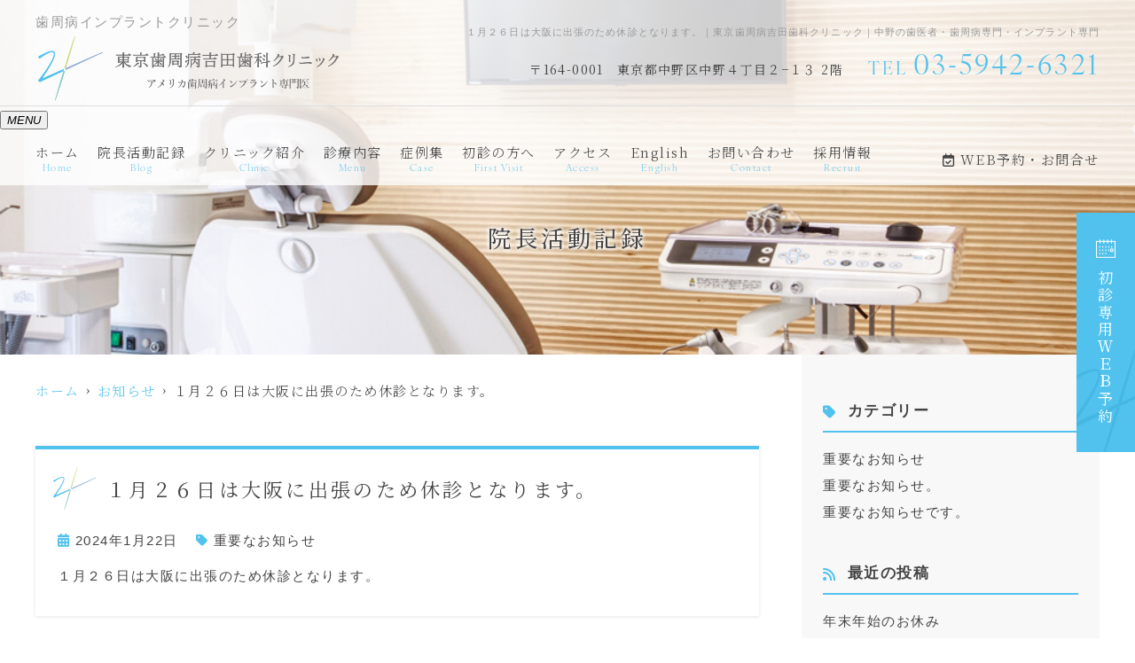

--- FILE ---
content_type: text/html; charset=UTF-8
request_url: https://tokyo-perio-yoshida-dc.com/info/2024/01/2388/
body_size: 64574
content:
<!--- index.php -->
<!doctype html>
<html lang="ja">

<head>
  <!-- header.php -->
  <meta charset="utf-8">
    <title>１月２６日は大阪に出張のため休診となります。｜東京歯周病吉田歯科クリニック｜中野の歯医者・歯周病専門・インプラント専門</title>
  <meta name="description" content="１月２６日は大阪に出張のため休診となります。。中野駅徒歩3分、土曜午後も診療、アメリカ歯周病学会専門医のいる【東京歯周病吉田歯科】です。日本の治療の良さ、海外の治療の良さ、双方引き出す治療方針で歯周病をはじめとした虫歯などの様々な口腔内疾患を治療していきます。低侵襲なインプラント治療もお任せください。">
    <meta name="viewport" content="width=device-width,viewport-fit=cover">
  <meta name="format-detection" content="telephone=no">

  <!-- ogp -->
  <meta property="og:url" content="https://tokyo-perio-yoshida-dc.com" />
  <meta property="og:type" content="website" />
  <meta property="og:title" content="１月２６日は大阪に出張のため休診となります。｜東京歯周病吉田歯科クリニック｜中野の歯医者・歯周病専門・インプラント専門" />
  <meta property="og:description" content="１月２６日は大阪に出張のため休診となります。。中野駅徒歩3分、土曜午後も診療、アメリカ歯周病学会専門医のいる【東京歯周病吉田歯科】です。日本の治療の良さ、海外の治療の良さ、双方引き出す治療方針で歯周病をはじめとした虫歯などの様々な口腔内疾患を治療していきます。低侵襲なインプラント治療もお任せください。" />
  <meta property="og:site_name" content="東京歯周病吉田歯科クリニック" />
  <meta property="og:image" content="https://tokyo-perio-yoshida-dc.com/wp/wp-content/uploads/2023/08/ogp.jpg" />

  <!-- css -->
  <link rel="preload" href="https://tokyo-perio-yoshida-dc.com/wp/wp-content/themes/system-p-template/webfonts/fa-brands-400.woff2" as="font" type="font/woff2" crossorigin>
  <link rel="preload" href="https://tokyo-perio-yoshida-dc.com/wp/wp-content/themes/system-p-template/webfonts/fa-solid-900.woff2" as="font" type="font/woff2" crossorigin>
  <link rel="stylesheet" href="https://tokyo-perio-yoshida-dc.com/wp/wp-content/themes/system-p-template/css/reset.css" media="all" />
      <link rel="stylesheet" href="https://tokyo-perio-yoshida-dc.com/wp/wp-content/themes/system-p-template/css/fontawesome.min.css">
  <link rel="stylesheet" href="https://tokyo-perio-yoshida-dc.com/wp/wp-content/themes/system-p-template/style.css?1704784077" media="all">

  <link rel="stylesheet" href="https://tokyo-perio-yoshida-dc.com/wp/wp-content/themes/system-p-template/css/tokyo_style.css?ver=2025082814828">
  <!-- Google Fonts -->
  <link rel="preconnect" href="https://fonts.googleapis.com">
  <link rel="preconnect" href="https://fonts.gstatic.com" crossorigin>
  <link href="https://fonts.googleapis.com/css2?family=Noto+Serif+JP:wght@300;400;500;600;700&display=swap" rel="stylesheet">

  <!-- Adobe Fonts -->
  <link rel="stylesheet" href="https://use.typekit.net/vbc6akp.css">

  <!-- MPクラウドお知らせCSS -->
  
  <!-- favicon -->
  <link rel="apple-touch-icon" sizes="180x180" href="https://tokyo-perio-yoshida-dc.com/wp/wp-content/themes/system-p-template/favicon/apple-touch-icon.png">
  <link rel="icon" type="image/png" sizes="32x32" href="https://tokyo-perio-yoshida-dc.com/wp/wp-content/themes/system-p-template/favicon/favicon-32x32.png">
  <link rel="icon" type="image/png" sizes="16x16" href="https://tokyo-perio-yoshida-dc.com/wp/wp-content/themes/system-p-template/favicon/favicon-16x16.png">
  <link rel="mask-icon" href="https://tokyo-perio-yoshida-dc.com/wp/wp-content/themes/system-p-template/favicon/safari-pinned-tab.svg" color="#5bbad5">
  <link rel="shortcut icon" href="https://tokyo-perio-yoshida-dc.com/wp/wp-content/themes/system-p-template/favicon/favicon-32x32.png">
  <meta name="msapplication-TileColor" content="#da532c">
  <meta name="theme-color" content="#ffffff">

  <!-- ▼Googleアナリティクス -->
  <!-- Google tag (gtag.js) -->
<script async src="https://www.googletagmanager.com/gtag/js?id=G-KY4F2RRL7V"></script>
<script>
  window.dataLayer = window.dataLayer || [];
  function gtag(){dataLayer.push(arguments);}
  gtag('js', new Date());

  gtag('config', 'G-KY4F2RRL7V');
</script>  <!-- ▲Googleアナリティクス -->

  <!-- Google Tag Manager -->
  <script>
    (function(w, d, s, l, i) {
      w[l] = w[l] || [];
      w[l].push({
        'gtm.start': new Date().getTime(),
        event: 'gtm.js'
      });
      var f = d.getElementsByTagName(s)[0],
        j = d.createElement(s),
        dl = l != 'dataLayer' ? '&l=' + l : '';
      j.async = true;
      j.src =
        'https://www.googletagmanager.com/gtm.js?id=' + i + dl;
      f.parentNode.insertBefore(j, f);
    })(window, document, 'script', 'dataLayer', 'GTM-T9F9TMV9');
  </script>
  <!-- End Google Tag Manager -->

  <meta name='robots' content='max-image-preview:large' />
	<style>img:is([sizes="auto" i], [sizes^="auto," i]) { contain-intrinsic-size: 3000px 1500px }</style>
	<script type="text/javascript">
/* <![CDATA[ */
window._wpemojiSettings = {"baseUrl":"https:\/\/s.w.org\/images\/core\/emoji\/16.0.1\/72x72\/","ext":".png","svgUrl":"https:\/\/s.w.org\/images\/core\/emoji\/16.0.1\/svg\/","svgExt":".svg","source":{"concatemoji":"https:\/\/tokyo-perio-yoshida-dc.com\/wp\/wp-includes\/js\/wp-emoji-release.min.js?ver=6.8.3"}};
/*! This file is auto-generated */
!function(s,n){var o,i,e;function c(e){try{var t={supportTests:e,timestamp:(new Date).valueOf()};sessionStorage.setItem(o,JSON.stringify(t))}catch(e){}}function p(e,t,n){e.clearRect(0,0,e.canvas.width,e.canvas.height),e.fillText(t,0,0);var t=new Uint32Array(e.getImageData(0,0,e.canvas.width,e.canvas.height).data),a=(e.clearRect(0,0,e.canvas.width,e.canvas.height),e.fillText(n,0,0),new Uint32Array(e.getImageData(0,0,e.canvas.width,e.canvas.height).data));return t.every(function(e,t){return e===a[t]})}function u(e,t){e.clearRect(0,0,e.canvas.width,e.canvas.height),e.fillText(t,0,0);for(var n=e.getImageData(16,16,1,1),a=0;a<n.data.length;a++)if(0!==n.data[a])return!1;return!0}function f(e,t,n,a){switch(t){case"flag":return n(e,"\ud83c\udff3\ufe0f\u200d\u26a7\ufe0f","\ud83c\udff3\ufe0f\u200b\u26a7\ufe0f")?!1:!n(e,"\ud83c\udde8\ud83c\uddf6","\ud83c\udde8\u200b\ud83c\uddf6")&&!n(e,"\ud83c\udff4\udb40\udc67\udb40\udc62\udb40\udc65\udb40\udc6e\udb40\udc67\udb40\udc7f","\ud83c\udff4\u200b\udb40\udc67\u200b\udb40\udc62\u200b\udb40\udc65\u200b\udb40\udc6e\u200b\udb40\udc67\u200b\udb40\udc7f");case"emoji":return!a(e,"\ud83e\udedf")}return!1}function g(e,t,n,a){var r="undefined"!=typeof WorkerGlobalScope&&self instanceof WorkerGlobalScope?new OffscreenCanvas(300,150):s.createElement("canvas"),o=r.getContext("2d",{willReadFrequently:!0}),i=(o.textBaseline="top",o.font="600 32px Arial",{});return e.forEach(function(e){i[e]=t(o,e,n,a)}),i}function t(e){var t=s.createElement("script");t.src=e,t.defer=!0,s.head.appendChild(t)}"undefined"!=typeof Promise&&(o="wpEmojiSettingsSupports",i=["flag","emoji"],n.supports={everything:!0,everythingExceptFlag:!0},e=new Promise(function(e){s.addEventListener("DOMContentLoaded",e,{once:!0})}),new Promise(function(t){var n=function(){try{var e=JSON.parse(sessionStorage.getItem(o));if("object"==typeof e&&"number"==typeof e.timestamp&&(new Date).valueOf()<e.timestamp+604800&&"object"==typeof e.supportTests)return e.supportTests}catch(e){}return null}();if(!n){if("undefined"!=typeof Worker&&"undefined"!=typeof OffscreenCanvas&&"undefined"!=typeof URL&&URL.createObjectURL&&"undefined"!=typeof Blob)try{var e="postMessage("+g.toString()+"("+[JSON.stringify(i),f.toString(),p.toString(),u.toString()].join(",")+"));",a=new Blob([e],{type:"text/javascript"}),r=new Worker(URL.createObjectURL(a),{name:"wpTestEmojiSupports"});return void(r.onmessage=function(e){c(n=e.data),r.terminate(),t(n)})}catch(e){}c(n=g(i,f,p,u))}t(n)}).then(function(e){for(var t in e)n.supports[t]=e[t],n.supports.everything=n.supports.everything&&n.supports[t],"flag"!==t&&(n.supports.everythingExceptFlag=n.supports.everythingExceptFlag&&n.supports[t]);n.supports.everythingExceptFlag=n.supports.everythingExceptFlag&&!n.supports.flag,n.DOMReady=!1,n.readyCallback=function(){n.DOMReady=!0}}).then(function(){return e}).then(function(){var e;n.supports.everything||(n.readyCallback(),(e=n.source||{}).concatemoji?t(e.concatemoji):e.wpemoji&&e.twemoji&&(t(e.twemoji),t(e.wpemoji)))}))}((window,document),window._wpemojiSettings);
/* ]]> */
</script>
<style id='wp-emoji-styles-inline-css' type='text/css'>

	img.wp-smiley, img.emoji {
		display: inline !important;
		border: none !important;
		box-shadow: none !important;
		height: 1em !important;
		width: 1em !important;
		margin: 0 0.07em !important;
		vertical-align: -0.1em !important;
		background: none !important;
		padding: 0 !important;
	}
</style>
<style id='classic-theme-styles-inline-css' type='text/css'>
/*! This file is auto-generated */
.wp-block-button__link{color:#fff;background-color:#32373c;border-radius:9999px;box-shadow:none;text-decoration:none;padding:calc(.667em + 2px) calc(1.333em + 2px);font-size:1.125em}.wp-block-file__button{background:#32373c;color:#fff;text-decoration:none}
</style>
<link rel='stylesheet' id='wp-components-css' href='https://tokyo-perio-yoshida-dc.com/wp/wp-includes/css/dist/components/style.min.css?ver=6.8.3' type='text/css' media='all' />
<link rel='stylesheet' id='wp-preferences-css' href='https://tokyo-perio-yoshida-dc.com/wp/wp-includes/css/dist/preferences/style.min.css?ver=6.8.3' type='text/css' media='all' />
<link rel='stylesheet' id='wp-block-editor-css' href='https://tokyo-perio-yoshida-dc.com/wp/wp-includes/css/dist/block-editor/style.min.css?ver=6.8.3' type='text/css' media='all' />
<link rel='stylesheet' id='popup-maker-block-library-style-css' href='https://tokyo-perio-yoshida-dc.com/wp/wp-content/plugins/popup-maker/dist/packages/block-library-style.css?ver=dbea705cfafe089d65f1' type='text/css' media='all' />
<style id='xo-event-calendar-event-calendar-style-inline-css' type='text/css'>
.xo-event-calendar{font-family:Helvetica Neue,Helvetica,Hiragino Kaku Gothic ProN,Meiryo,MS PGothic,sans-serif;overflow:auto;position:relative}.xo-event-calendar td,.xo-event-calendar th{padding:0!important}.xo-event-calendar .calendar:nth-child(n+2) .month-next,.xo-event-calendar .calendar:nth-child(n+2) .month-prev{visibility:hidden}.xo-event-calendar table{background-color:transparent;border-collapse:separate;border-spacing:0;color:#333;margin:0;padding:0;table-layout:fixed;width:100%}.xo-event-calendar table caption,.xo-event-calendar table tbody,.xo-event-calendar table td,.xo-event-calendar table tfoot,.xo-event-calendar table th,.xo-event-calendar table thead,.xo-event-calendar table tr{background:transparent;border:0;margin:0;opacity:1;outline:0;padding:0;vertical-align:baseline}.xo-event-calendar table table tr{display:table-row}.xo-event-calendar table table td,.xo-event-calendar table table th{display:table-cell;padding:0}.xo-event-calendar table.xo-month{border:1px solid #ccc;border-right-width:0;margin:0 0 8px;padding:0}.xo-event-calendar table.xo-month td,.xo-event-calendar table.xo-month th{background-color:#fff;border:1px solid #ccc;padding:0}.xo-event-calendar table.xo-month caption{caption-side:top}.xo-event-calendar table.xo-month .month-header{display:flex;flex-flow:wrap;justify-content:center;margin:4px 0}.xo-event-calendar table.xo-month .month-header>span{flex-grow:1;text-align:center}.xo-event-calendar table.xo-month button{background-color:transparent;border:0;box-shadow:none;color:#333;cursor:pointer;margin:0;overflow:hidden;padding:0;text-shadow:none;width:38px}.xo-event-calendar table.xo-month button[disabled]{cursor:default;opacity:.3}.xo-event-calendar table.xo-month button>span{text-align:center;vertical-align:middle}.xo-event-calendar table.xo-month button span.nav-prev{border-bottom:2px solid #333;border-left:2px solid #333;display:inline-block;font-size:0;height:13px;transform:rotate(45deg);width:13px}.xo-event-calendar table.xo-month button span.nav-next{border-right:2px solid #333;border-top:2px solid #333;display:inline-block;font-size:0;height:13px;transform:rotate(45deg);width:13px}.xo-event-calendar table.xo-month button:hover span.nav-next,.xo-event-calendar table.xo-month button:hover span.nav-prev{border-width:3px}.xo-event-calendar table.xo-month>thead th{border-width:0 1px 0 0;color:#333;font-size:.9em;font-weight:700;padding:1px 0;text-align:center}.xo-event-calendar table.xo-month>thead th.sunday{color:#d00}.xo-event-calendar table.xo-month>thead th.saturday{color:#00d}.xo-event-calendar table.xo-month .month-week{border:0;overflow:hidden;padding:0;position:relative;width:100%}.xo-event-calendar table.xo-month .month-week table{border:0;margin:0;padding:0}.xo-event-calendar table.xo-month .month-dayname{border-width:1px 0 0 1px;bottom:0;left:0;position:absolute;right:0;top:0}.xo-event-calendar table.xo-month .month-dayname td{border-width:1px 1px 0 0;padding:0}.xo-event-calendar table.xo-month .month-dayname td div{border-width:1px 1px 0 0;font-size:100%;height:1000px;line-height:1.2em;padding:4px;text-align:right}.xo-event-calendar table.xo-month .month-dayname td div.other-month{opacity:.6}.xo-event-calendar table.xo-month .month-dayname td div.today{color:#00d;font-weight:700}.xo-event-calendar table.xo-month .month-dayname-space{height:1.5em;position:relative;top:0}.xo-event-calendar table.xo-month .month-event{background-color:transparent;position:relative;top:0}.xo-event-calendar table.xo-month .month-event td{background-color:transparent;border-width:0 1px 0 0;padding:0 1px 2px}.xo-event-calendar table.xo-month .month-event-space{background-color:transparent;height:1.5em}.xo-event-calendar table.xo-month .month-event-space td{border-width:0 1px 0 0}.xo-event-calendar table.xo-month .month-event tr,.xo-event-calendar table.xo-month .month-event-space tr{background-color:transparent}.xo-event-calendar table.xo-month .month-event-title{background-color:#ccc;border-radius:3px;color:#666;display:block;font-size:.8em;margin:1px;overflow:hidden;padding:0 4px;text-align:left;white-space:nowrap}.xo-event-calendar p.holiday-title{font-size:90%;margin:0;padding:2px 0;vertical-align:middle}.xo-event-calendar p.holiday-title span{border:1px solid #ccc;margin:0 6px 0 0;padding:0 0 0 18px}.xo-event-calendar .loading-animation{left:50%;margin:-20px 0 0 -20px;position:absolute;top:50%}@media(min-width:600px){.xo-event-calendar .calendars.columns-2{-moz-column-gap:15px;column-gap:15px;display:grid;grid-template-columns:repeat(2,1fr);row-gap:5px}.xo-event-calendar .calendars.columns-2 .month-next,.xo-event-calendar .calendars.columns-2 .month-prev{visibility:hidden}.xo-event-calendar .calendars.columns-2 .calendar:first-child .month-prev,.xo-event-calendar .calendars.columns-2 .calendar:nth-child(2) .month-next{visibility:visible}.xo-event-calendar .calendars.columns-3{-moz-column-gap:15px;column-gap:15px;display:grid;grid-template-columns:repeat(3,1fr);row-gap:5px}.xo-event-calendar .calendars.columns-3 .month-next,.xo-event-calendar .calendars.columns-3 .month-prev{visibility:hidden}.xo-event-calendar .calendars.columns-3 .calendar:first-child .month-prev,.xo-event-calendar .calendars.columns-3 .calendar:nth-child(3) .month-next{visibility:visible}.xo-event-calendar .calendars.columns-4{-moz-column-gap:15px;column-gap:15px;display:grid;grid-template-columns:repeat(4,1fr);row-gap:5px}.xo-event-calendar .calendars.columns-4 .month-next,.xo-event-calendar .calendars.columns-4 .month-prev{visibility:hidden}.xo-event-calendar .calendars.columns-4 .calendar:first-child .month-prev,.xo-event-calendar .calendars.columns-4 .calendar:nth-child(4) .month-next{visibility:visible}}.xo-event-calendar.xo-calendar-loading .xo-months{opacity:.5}.xo-event-calendar.xo-calendar-loading .loading-animation{animation:loadingCircRot .8s linear infinite;border:5px solid rgba(0,0,0,.2);border-radius:50%;border-top-color:#4285f4;height:40px;width:40px}@keyframes loadingCircRot{0%{transform:rotate(0deg)}to{transform:rotate(359deg)}}.xo-event-calendar.is-style-legacy table.xo-month .month-header>span{font-size:120%;line-height:28px}.xo-event-calendar.is-style-regular table.xo-month button:not(:hover):not(:active):not(.has-background){background-color:transparent;color:#333}.xo-event-calendar.is-style-regular table.xo-month button>span{text-align:center;vertical-align:middle}.xo-event-calendar.is-style-regular table.xo-month button>span:not(.dashicons){font-size:2em;overflow:hidden;text-indent:100%;white-space:nowrap}.xo-event-calendar.is-style-regular table.xo-month .month-next,.xo-event-calendar.is-style-regular table.xo-month .month-prev{height:2em;width:2em}.xo-event-calendar.is-style-regular table.xo-month .month-header{align-items:center;display:flex;justify-content:center;padding:.2em 0}.xo-event-calendar.is-style-regular table.xo-month .month-header .calendar-caption{flex-grow:1}.xo-event-calendar.is-style-regular table.xo-month .month-header>span{font-size:1.1em}.xo-event-calendar.is-style-regular table.xo-month>thead th{background:#fafafa;font-size:.8em}.xo-event-calendar.is-style-regular table.xo-month .month-dayname td div{font-size:1em;padding:.2em}.xo-event-calendar.is-style-regular table.xo-month .month-dayname td div.today{color:#339;font-weight:700}.xo-event-calendar.is-style-regular .holiday-titles{display:inline-flex;flex-wrap:wrap;gap:.25em 1em}.xo-event-calendar.is-style-regular p.holiday-title{font-size:.875em;margin:0 0 .5em}.xo-event-calendar.is-style-regular p.holiday-title span{margin:0 .25em 0 0;padding:0 0 0 1.25em}

</style>
<style id='xo-event-calendar-simple-calendar-style-inline-css' type='text/css'>
.xo-simple-calendar{box-sizing:border-box;font-family:Helvetica Neue,Helvetica,Hiragino Kaku Gothic ProN,Meiryo,MS PGothic,sans-serif;margin:0;padding:0;position:relative}.xo-simple-calendar td,.xo-simple-calendar th{padding:0!important}.xo-simple-calendar .calendar:nth-child(n+2) .month-next,.xo-simple-calendar .calendar:nth-child(n+2) .month-prev{visibility:hidden}.xo-simple-calendar .calendar table.month{border:0;border-collapse:separate;border-spacing:1px;box-sizing:border-box;margin:0 0 .5em;min-width:auto;outline:0;padding:0;table-layout:fixed;width:100%}.xo-simple-calendar .calendar table.month caption,.xo-simple-calendar .calendar table.month tbody,.xo-simple-calendar .calendar table.month td,.xo-simple-calendar .calendar table.month tfoot,.xo-simple-calendar .calendar table.month th,.xo-simple-calendar .calendar table.month thead,.xo-simple-calendar .calendar table.month tr{background:transparent;border:0;margin:0;opacity:1;outline:0;padding:0;vertical-align:baseline}.xo-simple-calendar .calendar table.month caption{caption-side:top;font-size:1.1em}.xo-simple-calendar .calendar table.month .month-header{align-items:center;display:flex;justify-content:center;width:100%}.xo-simple-calendar .calendar table.month .month-header .month-title{flex-grow:1;font-size:1em;font-weight:400;letter-spacing:.1em;line-height:1em;padding:0;text-align:center}.xo-simple-calendar .calendar table.month .month-header button{background:none;background-color:transparent;border:0;font-size:1.4em;line-height:1.4em;margin:0;outline-offset:0;padding:0;width:1.4em}.xo-simple-calendar .calendar table.month .month-header button:not(:hover):not(:active):not(.has-background){background-color:transparent}.xo-simple-calendar .calendar table.month .month-header button:hover{opacity:.6}.xo-simple-calendar .calendar table.month .month-header button:disabled{cursor:auto;opacity:.3}.xo-simple-calendar .calendar table.month .month-header .month-next,.xo-simple-calendar .calendar table.month .month-header .month-prev{background-color:transparent;color:#333;cursor:pointer}.xo-simple-calendar .calendar table.month tr{background:transparent;border:0;outline:0}.xo-simple-calendar .calendar table.month td,.xo-simple-calendar .calendar table.month th{background:transparent;border:0;outline:0;text-align:center;vertical-align:middle;word-break:normal}.xo-simple-calendar .calendar table.month th{font-size:.8em;font-weight:700}.xo-simple-calendar .calendar table.month td{font-size:1em;font-weight:400}.xo-simple-calendar .calendar table.month .day.holiday{color:#333}.xo-simple-calendar .calendar table.month .day.other{opacity:.3}.xo-simple-calendar .calendar table.month .day>span{box-sizing:border-box;display:inline-block;padding:.2em;width:100%}.xo-simple-calendar .calendar table.month th>span{color:#333}.xo-simple-calendar .calendar table.month .day.sun>span,.xo-simple-calendar .calendar table.month th.sun>span{color:#ec0220}.xo-simple-calendar .calendar table.month .day.sat>span,.xo-simple-calendar .calendar table.month th.sat>span{color:#0069de}.xo-simple-calendar .calendars-footer{margin:.5em;padding:0}.xo-simple-calendar .calendars-footer ul.holiday-titles{border:0;display:inline-flex;flex-wrap:wrap;gap:.25em 1em;margin:0;outline:0;padding:0}.xo-simple-calendar .calendars-footer ul.holiday-titles li{border:0;list-style:none;margin:0;outline:0;padding:0}.xo-simple-calendar .calendars-footer ul.holiday-titles li:after,.xo-simple-calendar .calendars-footer ul.holiday-titles li:before{content:none}.xo-simple-calendar .calendars-footer ul.holiday-titles .mark{border-radius:50%;display:inline-block;height:1.2em;vertical-align:middle;width:1.2em}.xo-simple-calendar .calendars-footer ul.holiday-titles .title{font-size:.7em;vertical-align:middle}@media(min-width:600px){.xo-simple-calendar .calendars.columns-2{-moz-column-gap:15px;column-gap:15px;display:grid;grid-template-columns:repeat(2,1fr);row-gap:5px}.xo-simple-calendar .calendars.columns-2 .month-next,.xo-simple-calendar .calendars.columns-2 .month-prev{visibility:hidden}.xo-simple-calendar .calendars.columns-2 .calendar:first-child .month-prev,.xo-simple-calendar .calendars.columns-2 .calendar:nth-child(2) .month-next{visibility:visible}.xo-simple-calendar .calendars.columns-3{-moz-column-gap:15px;column-gap:15px;display:grid;grid-template-columns:repeat(3,1fr);row-gap:5px}.xo-simple-calendar .calendars.columns-3 .month-next,.xo-simple-calendar .calendars.columns-3 .month-prev{visibility:hidden}.xo-simple-calendar .calendars.columns-3 .calendar:first-child .month-prev,.xo-simple-calendar .calendars.columns-3 .calendar:nth-child(3) .month-next{visibility:visible}.xo-simple-calendar .calendars.columns-4{-moz-column-gap:15px;column-gap:15px;display:grid;grid-template-columns:repeat(4,1fr);row-gap:5px}.xo-simple-calendar .calendars.columns-4 .month-next,.xo-simple-calendar .calendars.columns-4 .month-prev{visibility:hidden}.xo-simple-calendar .calendars.columns-4 .calendar:first-child .month-prev,.xo-simple-calendar .calendars.columns-4 .calendar:nth-child(4) .month-next{visibility:visible}}.xo-simple-calendar .calendar-loading-animation{left:50%;margin:-20px 0 0 -20px;position:absolute;top:50%}.xo-simple-calendar.xo-calendar-loading .calendars{opacity:.3}.xo-simple-calendar.xo-calendar-loading .calendar-loading-animation{animation:SimpleCalendarLoadingCircRot .8s linear infinite;border:5px solid rgba(0,0,0,.2);border-radius:50%;border-top-color:#4285f4;height:40px;width:40px}@keyframes SimpleCalendarLoadingCircRot{0%{transform:rotate(0deg)}to{transform:rotate(359deg)}}.xo-simple-calendar.is-style-regular table.month{border-collapse:collapse;border-spacing:0}.xo-simple-calendar.is-style-regular table.month tr{border:0}.xo-simple-calendar.is-style-regular table.month .day>span{border-radius:50%;line-height:2em;padding:.1em;width:2.2em}.xo-simple-calendar.is-style-frame table.month{background:transparent;border-collapse:collapse;border-spacing:0}.xo-simple-calendar.is-style-frame table.month thead tr{background:#eee}.xo-simple-calendar.is-style-frame table.month tbody tr{background:#fff}.xo-simple-calendar.is-style-frame table.month td,.xo-simple-calendar.is-style-frame table.month th{border:1px solid #ccc}.xo-simple-calendar.is-style-frame .calendars-footer{margin:8px 0}.xo-simple-calendar.is-style-frame .calendars-footer ul.holiday-titles .mark{border:1px solid #ccc;border-radius:0}

</style>
<style id='global-styles-inline-css' type='text/css'>
:root{--wp--preset--aspect-ratio--square: 1;--wp--preset--aspect-ratio--4-3: 4/3;--wp--preset--aspect-ratio--3-4: 3/4;--wp--preset--aspect-ratio--3-2: 3/2;--wp--preset--aspect-ratio--2-3: 2/3;--wp--preset--aspect-ratio--16-9: 16/9;--wp--preset--aspect-ratio--9-16: 9/16;--wp--preset--color--black: #000000;--wp--preset--color--cyan-bluish-gray: #abb8c3;--wp--preset--color--white: #ffffff;--wp--preset--color--pale-pink: #f78da7;--wp--preset--color--vivid-red: #cf2e2e;--wp--preset--color--luminous-vivid-orange: #ff6900;--wp--preset--color--luminous-vivid-amber: #fcb900;--wp--preset--color--light-green-cyan: #7bdcb5;--wp--preset--color--vivid-green-cyan: #00d084;--wp--preset--color--pale-cyan-blue: #8ed1fc;--wp--preset--color--vivid-cyan-blue: #0693e3;--wp--preset--color--vivid-purple: #9b51e0;--wp--preset--gradient--vivid-cyan-blue-to-vivid-purple: linear-gradient(135deg,rgba(6,147,227,1) 0%,rgb(155,81,224) 100%);--wp--preset--gradient--light-green-cyan-to-vivid-green-cyan: linear-gradient(135deg,rgb(122,220,180) 0%,rgb(0,208,130) 100%);--wp--preset--gradient--luminous-vivid-amber-to-luminous-vivid-orange: linear-gradient(135deg,rgba(252,185,0,1) 0%,rgba(255,105,0,1) 100%);--wp--preset--gradient--luminous-vivid-orange-to-vivid-red: linear-gradient(135deg,rgba(255,105,0,1) 0%,rgb(207,46,46) 100%);--wp--preset--gradient--very-light-gray-to-cyan-bluish-gray: linear-gradient(135deg,rgb(238,238,238) 0%,rgb(169,184,195) 100%);--wp--preset--gradient--cool-to-warm-spectrum: linear-gradient(135deg,rgb(74,234,220) 0%,rgb(151,120,209) 20%,rgb(207,42,186) 40%,rgb(238,44,130) 60%,rgb(251,105,98) 80%,rgb(254,248,76) 100%);--wp--preset--gradient--blush-light-purple: linear-gradient(135deg,rgb(255,206,236) 0%,rgb(152,150,240) 100%);--wp--preset--gradient--blush-bordeaux: linear-gradient(135deg,rgb(254,205,165) 0%,rgb(254,45,45) 50%,rgb(107,0,62) 100%);--wp--preset--gradient--luminous-dusk: linear-gradient(135deg,rgb(255,203,112) 0%,rgb(199,81,192) 50%,rgb(65,88,208) 100%);--wp--preset--gradient--pale-ocean: linear-gradient(135deg,rgb(255,245,203) 0%,rgb(182,227,212) 50%,rgb(51,167,181) 100%);--wp--preset--gradient--electric-grass: linear-gradient(135deg,rgb(202,248,128) 0%,rgb(113,206,126) 100%);--wp--preset--gradient--midnight: linear-gradient(135deg,rgb(2,3,129) 0%,rgb(40,116,252) 100%);--wp--preset--font-size--small: 13px;--wp--preset--font-size--medium: 20px;--wp--preset--font-size--large: 36px;--wp--preset--font-size--x-large: 42px;--wp--preset--spacing--20: 0.44rem;--wp--preset--spacing--30: 0.67rem;--wp--preset--spacing--40: 1rem;--wp--preset--spacing--50: 1.5rem;--wp--preset--spacing--60: 2.25rem;--wp--preset--spacing--70: 3.38rem;--wp--preset--spacing--80: 5.06rem;--wp--preset--shadow--natural: 6px 6px 9px rgba(0, 0, 0, 0.2);--wp--preset--shadow--deep: 12px 12px 50px rgba(0, 0, 0, 0.4);--wp--preset--shadow--sharp: 6px 6px 0px rgba(0, 0, 0, 0.2);--wp--preset--shadow--outlined: 6px 6px 0px -3px rgba(255, 255, 255, 1), 6px 6px rgba(0, 0, 0, 1);--wp--preset--shadow--crisp: 6px 6px 0px rgba(0, 0, 0, 1);}:where(.is-layout-flex){gap: 0.5em;}:where(.is-layout-grid){gap: 0.5em;}body .is-layout-flex{display: flex;}.is-layout-flex{flex-wrap: wrap;align-items: center;}.is-layout-flex > :is(*, div){margin: 0;}body .is-layout-grid{display: grid;}.is-layout-grid > :is(*, div){margin: 0;}:where(.wp-block-columns.is-layout-flex){gap: 2em;}:where(.wp-block-columns.is-layout-grid){gap: 2em;}:where(.wp-block-post-template.is-layout-flex){gap: 1.25em;}:where(.wp-block-post-template.is-layout-grid){gap: 1.25em;}.has-black-color{color: var(--wp--preset--color--black) !important;}.has-cyan-bluish-gray-color{color: var(--wp--preset--color--cyan-bluish-gray) !important;}.has-white-color{color: var(--wp--preset--color--white) !important;}.has-pale-pink-color{color: var(--wp--preset--color--pale-pink) !important;}.has-vivid-red-color{color: var(--wp--preset--color--vivid-red) !important;}.has-luminous-vivid-orange-color{color: var(--wp--preset--color--luminous-vivid-orange) !important;}.has-luminous-vivid-amber-color{color: var(--wp--preset--color--luminous-vivid-amber) !important;}.has-light-green-cyan-color{color: var(--wp--preset--color--light-green-cyan) !important;}.has-vivid-green-cyan-color{color: var(--wp--preset--color--vivid-green-cyan) !important;}.has-pale-cyan-blue-color{color: var(--wp--preset--color--pale-cyan-blue) !important;}.has-vivid-cyan-blue-color{color: var(--wp--preset--color--vivid-cyan-blue) !important;}.has-vivid-purple-color{color: var(--wp--preset--color--vivid-purple) !important;}.has-black-background-color{background-color: var(--wp--preset--color--black) !important;}.has-cyan-bluish-gray-background-color{background-color: var(--wp--preset--color--cyan-bluish-gray) !important;}.has-white-background-color{background-color: var(--wp--preset--color--white) !important;}.has-pale-pink-background-color{background-color: var(--wp--preset--color--pale-pink) !important;}.has-vivid-red-background-color{background-color: var(--wp--preset--color--vivid-red) !important;}.has-luminous-vivid-orange-background-color{background-color: var(--wp--preset--color--luminous-vivid-orange) !important;}.has-luminous-vivid-amber-background-color{background-color: var(--wp--preset--color--luminous-vivid-amber) !important;}.has-light-green-cyan-background-color{background-color: var(--wp--preset--color--light-green-cyan) !important;}.has-vivid-green-cyan-background-color{background-color: var(--wp--preset--color--vivid-green-cyan) !important;}.has-pale-cyan-blue-background-color{background-color: var(--wp--preset--color--pale-cyan-blue) !important;}.has-vivid-cyan-blue-background-color{background-color: var(--wp--preset--color--vivid-cyan-blue) !important;}.has-vivid-purple-background-color{background-color: var(--wp--preset--color--vivid-purple) !important;}.has-black-border-color{border-color: var(--wp--preset--color--black) !important;}.has-cyan-bluish-gray-border-color{border-color: var(--wp--preset--color--cyan-bluish-gray) !important;}.has-white-border-color{border-color: var(--wp--preset--color--white) !important;}.has-pale-pink-border-color{border-color: var(--wp--preset--color--pale-pink) !important;}.has-vivid-red-border-color{border-color: var(--wp--preset--color--vivid-red) !important;}.has-luminous-vivid-orange-border-color{border-color: var(--wp--preset--color--luminous-vivid-orange) !important;}.has-luminous-vivid-amber-border-color{border-color: var(--wp--preset--color--luminous-vivid-amber) !important;}.has-light-green-cyan-border-color{border-color: var(--wp--preset--color--light-green-cyan) !important;}.has-vivid-green-cyan-border-color{border-color: var(--wp--preset--color--vivid-green-cyan) !important;}.has-pale-cyan-blue-border-color{border-color: var(--wp--preset--color--pale-cyan-blue) !important;}.has-vivid-cyan-blue-border-color{border-color: var(--wp--preset--color--vivid-cyan-blue) !important;}.has-vivid-purple-border-color{border-color: var(--wp--preset--color--vivid-purple) !important;}.has-vivid-cyan-blue-to-vivid-purple-gradient-background{background: var(--wp--preset--gradient--vivid-cyan-blue-to-vivid-purple) !important;}.has-light-green-cyan-to-vivid-green-cyan-gradient-background{background: var(--wp--preset--gradient--light-green-cyan-to-vivid-green-cyan) !important;}.has-luminous-vivid-amber-to-luminous-vivid-orange-gradient-background{background: var(--wp--preset--gradient--luminous-vivid-amber-to-luminous-vivid-orange) !important;}.has-luminous-vivid-orange-to-vivid-red-gradient-background{background: var(--wp--preset--gradient--luminous-vivid-orange-to-vivid-red) !important;}.has-very-light-gray-to-cyan-bluish-gray-gradient-background{background: var(--wp--preset--gradient--very-light-gray-to-cyan-bluish-gray) !important;}.has-cool-to-warm-spectrum-gradient-background{background: var(--wp--preset--gradient--cool-to-warm-spectrum) !important;}.has-blush-light-purple-gradient-background{background: var(--wp--preset--gradient--blush-light-purple) !important;}.has-blush-bordeaux-gradient-background{background: var(--wp--preset--gradient--blush-bordeaux) !important;}.has-luminous-dusk-gradient-background{background: var(--wp--preset--gradient--luminous-dusk) !important;}.has-pale-ocean-gradient-background{background: var(--wp--preset--gradient--pale-ocean) !important;}.has-electric-grass-gradient-background{background: var(--wp--preset--gradient--electric-grass) !important;}.has-midnight-gradient-background{background: var(--wp--preset--gradient--midnight) !important;}.has-small-font-size{font-size: var(--wp--preset--font-size--small) !important;}.has-medium-font-size{font-size: var(--wp--preset--font-size--medium) !important;}.has-large-font-size{font-size: var(--wp--preset--font-size--large) !important;}.has-x-large-font-size{font-size: var(--wp--preset--font-size--x-large) !important;}
:where(.wp-block-post-template.is-layout-flex){gap: 1.25em;}:where(.wp-block-post-template.is-layout-grid){gap: 1.25em;}
:where(.wp-block-columns.is-layout-flex){gap: 2em;}:where(.wp-block-columns.is-layout-grid){gap: 2em;}
:root :where(.wp-block-pullquote){font-size: 1.5em;line-height: 1.6;}
</style>
<link rel='stylesheet' id='xo-event-calendar-css' href='https://tokyo-perio-yoshida-dc.com/wp/wp-content/plugins/xo-event-calendar/css/xo-event-calendar.css?ver=3.2.10' type='text/css' media='all' />
<link rel="https://api.w.org/" href="https://tokyo-perio-yoshida-dc.com/wp-json/" /><link rel="alternate" title="JSON" type="application/json" href="https://tokyo-perio-yoshida-dc.com/wp-json/wp/v2/info/2388" /><link rel="EditURI" type="application/rsd+xml" title="RSD" href="https://tokyo-perio-yoshida-dc.com/wp/xmlrpc.php?rsd" />
<meta name="generator" content="WordPress 6.8.3" />
<link rel="canonical" href="https://tokyo-perio-yoshida-dc.com/info/2024/01/2388/" />
<link rel='shortlink' href='https://tokyo-perio-yoshida-dc.com/?p=2388' />
<link rel="alternate" title="oEmbed (JSON)" type="application/json+oembed" href="https://tokyo-perio-yoshida-dc.com/wp-json/oembed/1.0/embed?url=https%3A%2F%2Ftokyo-perio-yoshida-dc.com%2Finfo%2F2024%2F01%2F2388%2F" />
<link rel="alternate" title="oEmbed (XML)" type="text/xml+oembed" href="https://tokyo-perio-yoshida-dc.com/wp-json/oembed/1.0/embed?url=https%3A%2F%2Ftokyo-perio-yoshida-dc.com%2Finfo%2F2024%2F01%2F2388%2F&#038;format=xml" />
		<style type="text/css" id="wp-custom-css">
			.main_catch {
    max-width: 800px;
}
.catchcopy_tit .yoyakusei {
    font-size: 1.1em;
    border: 1px solid;
    box-shadow: 0 0 3px rgb(0, 0, 0, 0.1), 0 0 5px rgb(0, 0, 0, 0.1);
    padding: 0 10px;
    margin: 5px 5px;
}

/*** 医師紹介 ***/
#doctor_greeting_wrap02 .doctorfile_bnr01,#doctor_greeting_wrap03 .doctorfile_bnr01 {
    display: none;
}
#doctor_greeting_wrap02 .doctor_greeting_flex .doctor_name *,#doctor_greeting_wrap03 .doctor_greeting_flex .doctor_name * {
    text-align: left;
}
#doctor_greeting_wrap02 .doctor_greeting_flex .text_w100,#doctor_greeting_wrap03 .doctor_greeting_flex .text_w100 {
    display: flex;
    flex-wrap: wrap;
}
#doctor_greeting_wrap02 .doctor_greeting_flex .doctor_name,#doctor_greeting_wrap03 .doctor_greeting_flex .doctor_name {
    order: 1;
    width: 100%;
}
#doctor_greeting_wrap02 .doctor_greeting_flex .sc-la-DkbX,#doctor_greeting_wrap03 .doctor_greeting_flex .sc-la-DkbX {
    order: 2;
    width: 100%;
}
#doctor_greeting_wrap02 .doctor_greeting_flex .sc-la-DkbX h2,#doctor_greeting_wrap03 .doctor_greeting_flex .sc-la-DkbX h2 {
    margin-bottom: 0;
}
#doctor_greeting_wrap02 .doctor_greeting_flex .sc-la-DkbX span,#doctor_greeting_wrap03 .doctor_greeting_flex .sc-la-DkbX span {
    white-space: break-spaces;
}		</style>
		  <meta name="google-site-verification" content="AK-Q2zZeY560DwRRi4ZxGCB0M4vZuM95h_h8cfjcT6I" />
</head>

<body data-rsssl=1 class="wp-singular info-template-default single single-info postid-2388 wp-theme-system-p-template">

  <!-- Google Tag Manager (noscript) -->
  <noscript><iframe src="https://www.googletagmanager.com/ns.html?id=GTM-T9F9TMV9" height="0" width="0" style="display:none;visibility:hidden"></iframe></noscript>
  <!-- End Google Tag Manager (noscript) -->

  <div class="head_mv pattern02">
<div class="nav_overlay"></div>
<!-- ▼PC header -->
<header>
  <div class="inner">
    <div class="head_logo">
		<p>歯周病インプラントクリニック</p>
      <a href="https://tokyo-perio-yoshida-dc.com">
        <img src="https://tokyo-perio-yoshida-dc.com/wp/wp-content/uploads/2025/03/header-logo.png" width="685" height="147" alt="東京歯周病吉田歯科クリニック">
      </a>
    </div>

    <h1 class="pc">１月２６日は大阪に出張のため休診となります。｜東京歯周病吉田歯科クリニック｜中野の歯医者・歯周病専門・インプラント専門
</h1>

    <div class="head_info_wrap">
              <dl class="head_info">
          <dt class="head_info_add"><span>〒164-0001</span>東京都中野区中野４丁目２−１３ 2階</dt>
          <dd class="head_info_tel"><span>TEL</span>03-5942-6321</dd>
        </dl>
      
              <ul class="head_btn_area">
          <li><a href="https://tokyo-doctors.com/preReserve/90388/" class="sp_navi_btn" target="_blank" rel="noreferrer" onClick="gtag('event','click-web_yoyaku_pc', {'event_category':'web_yoyaku','event_label':'WEB予約'})"><i class="far fa-calendar-check"></i>WEB予約・お問い合わせ</a></li>                            </ul>
                </div>
  </div><!-- .inner -->

  
    <div class="fixed_web_yoyaku_btn">
		<!--<a class="btn_english" href="/english/">ＥＮＧＬＩＳＨ</a>-->
        <a href="https://tokyo-doctors.com/preReserve/90388/" target="_blank" rel="noreferrer" onClick="gtag('event','click-web_yoyaku_pc_side', {'event_category':'web_yoyaku','event_label':'初診専用WEB予約'})">初診専用ＷＥＢ予約</a>                                                      </div>
</header>
<!-- ▲PC header -->

<!-- ▼ナビ -->
<div class="nav_wrap innerNav">
  <div class="sp_logo sp">
	  <p>歯周病インプラントクリニック</p>
      <a href="https://tokyo-perio-yoshida-dc.com"><img src="https://tokyo-perio-yoshida-dc.com/wp/wp-content/uploads/2025/03/header-logo.png" width="685" height="147" alt="東京歯周病吉田歯科クリニック"></a>
  </div>
  <button type="button" class="btn_menu"><span></span><span></span><span></span><i>MENU</i></button>
  <div class="menu_list_wrap">
    <nav class="innerNav">
      <ul class="nav_menu_list">
        <!-- ▼ホーム -->
	<li><a href="https://tokyo-perio-yoshida-dc.com/">ホーム<p>Home</p></a></li>
<!-- ▲ホーム -->
<!-- ▼院長活動記録 -->
	<li><a href="https://tokyo-perio-yoshida-dc.com/blog/">院長活動記録<p>Blog</p></a></li>
<!-- ▲院長活動記録 -->
<!-- ▼クリニック紹介 -->
<li class="nav_slidebtm">
	<a class="no_click">クリニック紹介<p>Clinic</p></a>
	<p class="parent_menu">クリニック紹介</p>
	<div class="child_menu">
		<a class="sp" href="https://tokyo-perio-yoshida-dc.com/clinic/">クリニック紹介</a>
		<a href="https://tokyo-perio-yoshida-dc.com/doctor/">医師紹介</a>
		<a href="/doctor/#link02">アメリカ歯周病学会<br>歯周病インプラント専門医</a>
		<a href="https://tokyo-perio-yoshida-dc.com/clinic/">クリニック紹介</a>
		<a href="https://tokyo-perio-yoshida-dc.com/price/">料金</a>
		<!--<a href="https://tokyo-perio-yoshida-dc.com/blog/">院長活動記録</a>-->
	</div>
</li>
<!-- ▲クリニック紹介 -->
<!-- ▼アメリカ歯周病専門医 -->
<!--<li><a href="/doctor/#link02">アメリカ歯周病専門医<p>Doctor</p></a></li>-->
<!-- ▲アメリカ歯周病専門医 -->
<!-- ▼診療内容 -->
<li class="nav_slidebtm">
	<a class="no_click">診療内容<p>Menu</p></a>
	<p class="parent_menu">診療内容</p>
	<div class="child_menu">
		<a class="sp" href="https://tokyo-perio-yoshida-dc.com/menu/medical01/">診療内容</a>
		<a href="https://tokyo-perio-yoshida-dc.com/menu/medical01/">歯周病治療</a>
		<a href="https://tokyo-perio-yoshida-dc.com/menu/medical02/">インプラント</a>
		<a href="https://tokyo-perio-yoshida-dc.com/menu/medical07/">ガミースマイル治療</a>
		<a href="https://tokyo-perio-yoshida-dc.com/menu/medical03/">予防歯科とメインテナンス</a>
		<a href="https://tokyo-perio-yoshida-dc.com/opinion/">セカンドオピニオン</a>
		<a href="https://tokyo-perio-yoshida-dc.com/menu/medical05/">低侵襲な治療</a>
		<a href="https://tokyo-perio-yoshida-dc.com/menu/medical04/">一般歯科</a>
	</div>
</li>
<!-- ▲診療内容 -->
<!-- ▼症例集 -->
<li><a href="https://tokyo-perio-yoshida-dc.com/menu/medical06/">症例集<p>Case</p></a></li>
<!-- ▲症例集 -->
<!-- ▼インプラント -->
<!--<li class="nav_slidebtm">
<a class="no_click">インプラント<p>Implant</p></a>
<p class="parent_menu">インプラント</p>
<div class="child_menu">
<a class="sp" href="https://tokyo-perio-yoshida-dc.com/menu/medical02/">インプラント</a>
<a href="https://tokyo-perio-yoshida-dc.com/menu/medical02/">インプラント</a>
</div>
</li>-->
<!-- ▲インプラント -->
<!-- ▼一般歯科 -->
<!--<li class="nav_slidebtm">
<a class="no_click">一般歯科<p>General Dentistry</p></a>
<p class="parent_menu">一般歯科</p>
<div class="child_menu">
<a class="sp" href="https://tokyo-perio-yoshida-dc.com/menu/medical04/">一般歯科</a>
<a href="https://tokyo-perio-yoshida-dc.com/menu/medical04/">一般歯科</a>
<a href="https://tokyo-perio-yoshida-dc.com/menu/medical05/">低侵襲な治療</a>
</div>
</li>-->
<!-- ▲一般歯科 -->
<!-- ▼セカンドオピニオン -->
	<!--<li><a href="https://tokyo-perio-yoshida-dc.com/blog/">院長活動記録<p>Blog</p></a></li>-->
<!-- ▲セカンドオピニオン -->
<!-- ▼医師紹介 -->
	<!--<li><a href="https://tokyo-perio-yoshida-dc.com/blog/">院長活動記録<p>Blog</p></a></li>
-->
	<!-- ▲医師紹介 -->
	<!-- ▼医院案内 -->
	<!--<li><a href="https://tokyo-perio-yoshida-dc.com/clinic/">クリニック紹介<p>Clinic</p></a></li>
-->
	<!-- ▲医院案内 -->
	<!-- ▼診療内容 -->
				<!-- アコーディオンは【is_accord】、メガメニューは【is_mega】を【nav_slidebtm】の後ろに追加 -->
		<li class="nav_slidebtm nav_medical" tabindex="0">
			<a href="https://tokyo-perio-yoshida-dc.com/medical/">診療案内<p>Medical</p></a>
			<p class="parent_menu">診療案内</p>
			<div class="child_menu">
				<a class="sp" href="https://tokyo-perio-yoshida-dc.com/medical/">診療案内</a>
																									<a href="https://tokyo-perio-yoshida-dc.com/menu/medical01/">歯周病治療</a>
															<a href="https://tokyo-perio-yoshida-dc.com/menu/medical07/">ガミースマイル治療</a>
															<a href="https://tokyo-perio-yoshida-dc.com/menu/medical03/">予防歯科とメインテナンス</a>
															<a href="https://tokyo-perio-yoshida-dc.com/menu/medical02/">インプラント</a>
															<a href="https://tokyo-perio-yoshida-dc.com/menu/medical04/">一般歯科</a>
															<a href="https://tokyo-perio-yoshida-dc.com/menu/medical05/">低侵襲な治療</a>
															<a href="https://tokyo-perio-yoshida-dc.com/menu/medical06/">治療例（症例集）</a>
														</div>
		</li>
		<!-- ▲診療内容 -->
	<!-- ▼病名から探す -->
	<!---->
	<!-- ▲病名から探す -->
	<!-- ▼症状から探す -->
	<!---->
	<!-- ▲症状から探す -->
	<!-- ▼初診の方へ -->
				<li><a href="https://tokyo-perio-yoshida-dc.com/first/">初診の方へ<p>First Visit</p></a></li>
		<!-- ▲初診の方へ -->
	<!-- ▼料金表 -->
	<!--<li><a href="https://tokyo-perio-yoshida-dc.com/price/">料金表<p>Price</p></a></li>
-->
	<!-- ▲料金表 -->
	<!-- ▼お知らせ -->
	<!--<li><a href="https://tokyo-perio-yoshida-dc.com/news/">お知らせ<p>News</p></a></li>
-->
	<!-- ▲お知らせ -->
	<!-- ▼院長活動記録 -->
	<!--<li><a href="https://tokyo-perio-yoshida-dc.com/blog/">院長活動記録<p>Blog</p></a></li>
-->
	<!-- ▲院長活動記録 -->
	<!-- ▼アクセス -->
				<li><a href="https://tokyo-perio-yoshida-dc.com/access/">アクセス<p>Access</p></a></li>
		<!-- ▲アクセス -->

	<!-- ▼お問い合わせ -->
	<!--<li><a href="https://m-p-cloud.jp/inquiry/form.html?id=5UxmH619JjmR2Jmv6FGT&inquiry_id=4839&is_open_only=0" target="_blank">お問い合わせ<p>Contact Us</p></a></li>-->
	<!-- ▲お問い合わせ -->
	<!-- ▼English -->
				<li><a href="https://tokyo-perio-yoshida-dc.com/english/">English<p>English</p></a></li>
		<!-- ▲English -->
	<!-- ▼お問い合わせ -->
				<li><a href="https://tokyo-perio-yoshida-dc.com/contact/">お問い合わせ<p>Contact</p></a></li>
		<!-- ▲お問い合わせ -->
	<!-- ▼求人情報 -->

	<li><a href="/#recruit">
			採用情報<p>Recruit</p>
		</a></li>

	<!---->
	<!-- ▲求人情報 -->
	<!-- ▼Q&A -->
	<!--  -->
	<!-- ▲Q&A -->
	<!-- ▼お問い合わせ -->
	<!--  -->
	<!-- ▲お問い合わせ -->
	<!-- ▼ RIBON 採用ページリンク -->
		<!-- ▲ RIBON 採用ページリンク -->                <li class="sp_navi_btn"><a href="https://tokyo-doctors.com/preReserve/90388/" target="_blank" rel="noreferrer" onClick="gtag('event','tap-web_yoyaku_sp_hamb', {'event_category':'web_yoyaku','event_label':'WEB予約'})"><i class="far fa-calendar-check"></i> WEB予約・お問合せ</a></li>                              </ul>
          </nav>
  </div>
	<div class="sp_head_link sp"><a href="https://tokyo-perio-yoshida-dc.com/doctor#link02"><i class="fa-solid fa-user-doctor"></i>アメリカ歯周病インプラント専門医<!--アメリカ歯周病学会 歯周病専門医--><!--アメリカ歯周病専門医--></a></div>
</div>

<!-- ▲ナビ -->

<!-- ここにトップページ意外に表示したいHTMLを記載 -->
<div id="mainvisual" class="content_mv">
	<picture>
		<source media="(max-width: 640px)" srcset="https://tokyo-perio-yoshida-dc.com/wp/wp-content/uploads/2023/10/header_sp_new.jpg" />
		<img src="https://tokyo-perio-yoshida-dc.com/wp/wp-content/uploads/2023/10/header_new.jpg" alt="ヘッダー画像" class="header_img" />
	</picture>
	<div class="inner">
		<div class="main_headline">
			<p class="midashi">院長活動記録</p>
		</div>
	</div>
</div><!-- #mainvisual -->

<!--============================== ▲mainvisual ==============================-->
<h1 class="sp">１月２６日は大阪に出張のため休診となります。｜東京歯周病吉田歯科クリニック｜中野の歯医者・歯周病専門・インプラント専門
</h1>
</div>
    <div class="sp_under_nav">
    <ul>
      		<li><a href="tel:03-5942-6321" onClick="gtag('event','tap-tel_sp_ft', {'event_category':'tel','event_label':'TEL'})"><i class="fas fa-mobile"></i>初診再診<br>電話予約</a></li>
                    <li><a href="https://tokyo-doctors.com/preReserve/90388/" target="_blank" rel="noopener" onClick="gtag('event','tap-web_yoyaku_sp_ft', {'event_category':'web_yoyaku','event_label':'初診専用WEB予約'})"><i class="far fa-calendar-check"></i>初診専用<br>WEB予約</a></li>
      		
      <!--<li><a href="https://tokyo-perio-yoshida-dc.com/doctor"><i class="fa-solid fa-user-doctor"></i>医師紹介</a></li> -->
      <!--<li><a href="https://tokyo-perio-yoshida-dc.com/doctor#link02"><i class="fa-solid fa-user-doctor"></i>アメリカ<br>歯周病専門医</a></li>-->
      <li><a href="https://tokyo-perio-yoshida-dc.com/first"><!--<i class="fas fa-map-marker-alt"></i>-->初診の方へ</a></li>
    </ul>
  </div>
  <!-- ▲スマホのナビ -->
<div class="contents_bg">
	<div class="wrapper">
		<main>
			<div id="breadcrumb">
<ol itemscope="" itemtype="https://schema.org/BreadcrumbList">
<li itemprop="itemListElement" itemscope itemtype="https://schema.org/ListItem"><a href="https://tokyo-perio-yoshida-dc.com" itemprop="item"><span itemprop="name">ホーム</span></a><meta itemprop="position" content="1"></li>
<li itemprop="itemListElement" itemscope itemtype="https://schema.org/ListItem"><a href="https://tokyo-perio-yoshida-dc.com/info/" itemprop="item"><span itemprop="name">お知らせ</span></a><meta itemprop="position" content="2"></li>
<li itemprop="itemListElement" itemscope itemtype="https://schema.org/ListItem"><span itemprop="name">１月２６日は大阪に出張のため休診となります。</span><meta itemprop="position" content="3"></li>
</ol></div><!-- /#breadcrumb -->
							
										<article class="blog_box">
						<h2 class="blog_tit">１月２６日は大阪に出張のため休診となります。</h2>
						<div class="blog_content">
							<ul class="blog_class">
								<li><i class="far fa-calendar-alt"></i>2024年1月22日</li>
								<li>
									<i class="fas fa-tag"></i><a href="https://tokyo-perio-yoshida-dc.com/cate_info/important/">重要なお知らせ</a>								</li>
							</ul>
							<div class="blog_text">
								
<p><span>１月２６日は大阪に出張のため休診となります。</span></p>
							</div>
						</div>
					</article><!-- .blog_box -->
									</main>

		<!-- ▼.side_area -->
<div class="side_area">

	<div class="side_box">
		<p class="side_title"><i class="fa fa-tag"></i>カテゴリー</p>
		<ul class="side_blog_category">
				<li class="cat-item cat-item-57"><a href="https://tokyo-perio-yoshida-dc.com/cate_info/important/">重要なお知らせ</a>
</li>
	<li class="cat-item cat-item-58"><a href="https://tokyo-perio-yoshida-dc.com/cate_info/%e9%87%8d%e8%a6%81%e3%81%aa%e3%81%8a%e7%9f%a5%e3%82%89%e3%81%9b%e3%80%82/">重要なお知らせ。</a>
</li>
	<li class="cat-item cat-item-59"><a href="https://tokyo-perio-yoshida-dc.com/cate_info/%e9%87%8d%e8%a6%81%e3%81%aa%e3%81%8a%e7%9f%a5%e3%82%89%e3%81%9b%e3%81%a7%e3%81%99%e3%80%82/">重要なお知らせです。</a>
</li>
		</ul>
	</div>
	<div class="side_box">
		<p class="side_title"><i class="fa fa-rss" aria-hidden="true"></i>最近の投稿</p>
		<ul>
				<li><a href='https://tokyo-perio-yoshida-dc.com/info/2026/01/2927/'>年末年始のお休み</a></li>
	<li><a href='https://tokyo-perio-yoshida-dc.com/info/2025/11/2874/'>歯周病インプラントセミナー開催のお知らせ　年末年始のお休みのお知らせ</a></li>
	<li><a href='https://tokyo-perio-yoshida-dc.com/info/2025/11/2836/'>11月の学会出張予定日</a></li>
	<li><a href='https://tokyo-perio-yoshida-dc.com/info/2025/09/2826/'>10月の学会出張予定日</a></li>
	<li><a href='https://tokyo-perio-yoshida-dc.com/info/2025/09/2823/'>９月の学会出張予定日</a></li>
		</ul>
	</div>
	<div class="side_box">
		<p class="side_title"><i class="fa fa-calendar"></i>月別アーカイブ</p>
		<ul>
				<li><a href='https://tokyo-perio-yoshida-dc.com/info/date/2026/01/'>2026年1月</a></li>
	<li><a href='https://tokyo-perio-yoshida-dc.com/info/date/2025/11/'>2025年11月</a></li>
	<li><a href='https://tokyo-perio-yoshida-dc.com/info/date/2025/09/'>2025年9月</a></li>
	<li><a href='https://tokyo-perio-yoshida-dc.com/info/date/2025/07/'>2025年7月</a></li>
	<li><a href='https://tokyo-perio-yoshida-dc.com/info/date/2025/06/'>2025年6月</a></li>
	<li><a href='https://tokyo-perio-yoshida-dc.com/info/date/2025/03/'>2025年3月</a></li>
	<li><a href='https://tokyo-perio-yoshida-dc.com/info/date/2025/01/'>2025年1月</a></li>
	<li><a href='https://tokyo-perio-yoshida-dc.com/info/date/2024/11/'>2024年11月</a></li>
	<li><a href='https://tokyo-perio-yoshida-dc.com/info/date/2024/10/'>2024年10月</a></li>
	<li><a href='https://tokyo-perio-yoshida-dc.com/info/date/2024/09/'>2024年9月</a></li>
	<li><a href='https://tokyo-perio-yoshida-dc.com/info/date/2024/08/'>2024年8月</a></li>
	<li><a href='https://tokyo-perio-yoshida-dc.com/info/date/2024/06/'>2024年6月</a></li>
	<li><a href='https://tokyo-perio-yoshida-dc.com/info/date/2024/04/'>2024年4月</a></li>
	<li><a href='https://tokyo-perio-yoshida-dc.com/info/date/2024/03/'>2024年3月</a></li>
	<li><a href='https://tokyo-perio-yoshida-dc.com/info/date/2024/02/'>2024年2月</a></li>
	<li><a href='https://tokyo-perio-yoshida-dc.com/info/date/2024/01/'>2024年1月</a></li>
		</ul>
	</div>

</div><!-- /.side_area -->
<!-- ▲.side_area -->	</div>
</div>
<div class="pagetop">
  <img src="https://tokyo-perio-yoshida-dc.com/wp/wp-content/themes/system-p-template/images/page-top.png" width="70" height="70" alt="pagetop">
</div>

<footer>
	<div class="chat_btn">
	  <button id="open-chatbot">
		<img src="https://tokyo-perio-yoshida-dc.com/wp/wp-content/themes/system-p-template/images/bn_fixed_ai_pc.png" class="pc">
		<img src="https://tokyo-perio-yoshida-dc.com/wp/wp-content/themes/system-p-template/images/bn_fixed_ai_sp.png" class="sp">
	  </button>
	</div>
	
  <div class="footer_inner">
    <div class="footer_info_left">
			      <div class="footer_logo">
				<a href="https://tokyo-perio-yoshida-dc.com/"><img src="https://tokyo-perio-yoshida-dc.com/wp/wp-content/uploads/2025/03/header-logo.png" width="685" height="147" loading="lazy" alt="東京歯周病吉田歯科クリニック"></a>
			</div>
			<!-- .footer_logo -->
      <div class="footer_info_left_content">
				        <p class="info_add footer_info_add"><span>〒164-0001</span>東京都中野区中野４丁目２−１３ 2階</p>
								        <p class="info_tel footer_info_tel"><a href="tel:03-5942-6321" onClick="gtag('event','action-tel_option', {'event_category':'tel','event_label':'TEL_その他'})"><span>TEL</span>03-5942-6321</a></p>
												<!-- ▼診療時間 -->
								<!-- ▼診療時間ループ開始 -->
<div class="sche_wrap" id="sche_wrap00">
		<!-- ▼tableループ開始 -->
		<table class="tb02">
	<tr>
	<th>診療時間</th>
		<td>月</td>
		<td>火</td>
		<td>水</td>
		<td>木</td>
		<td>金</td>
		<td>土</td>
		<td>日</td>
	</tr>
		<tr>
		<th>10:00～<br class="sp">13:00</th>
		<td>／</td>
		<td>●</td>
		<td>●</td>
		<td>●</td>
		<td>●</td>
		<td><span>◆</span></td>
		<td>／</td>
	</tr>
		<tr>
		<th>14:00～<br class="sp">18:00</th>
		<td>／</td>
		<td>●</td>
		<td>●</td>
		<td>●</td>
		<td>●</td>
		<td>／</td>
		<td>／</td>
	</tr>
		</table>
		<!-- ▲tableループ閉じ -->			
	<!-- ▼休診日・補足 -->
		<div class="schedule_note">
		<p class="kyushinbi">休診日：月曜・日曜・祝日</p>		<p><span>◆</span>…09:00-14:00</p>
<p>※最終受付17時</p>
	</div>
		<!-- ▲休診日・補足 -->
</div><!-- .sche_wrap -->
<!-- ▲診療時間ループ閉じ -->								<!-- ▲診療時間 -->
      </div>
    </div>


    <div class="footer_info_right">
									<div class="footer_googlemap">
				<div class="googlemap">
									<iframe src="https://www.google.com/maps/embed?pb=!1m18!1m12!1m3!1d3239.719030612287!2d139.66491969999998!3d35.708531199999996!2m3!1f0!2f0!3f0!3m2!1i1024!2i768!4f13.1!3m3!1m2!1s0x6018f35b99161143%3A0x64d2a7b52a4e4584!2z5p2x5Lqs5q2v5ZGo55eF5ZCJ55Sw5q2v56eR44Kv44Oq44OL44OD44Kv!5e0!3m2!1sja!2sjp!4v1694068722250!5m2!1sja!2sjp" width="600" height="450" style="border:0;" allowfullscreen="" loading="lazy" referrerpolicy="no-referrer-when-downgrade"></iframe>								</div>
								<div class="btn01 map_btn"><a href="https://www.google.co.jp/maps/place/%E6%9D%B1%E4%BA%AC%E6%AD%AF%E5%91%A8%E7%97%85%E5%90%89%E7%94%B0%E6%AD%AF%E7%A7%91%E3%82%AF%E3%83%AA%E3%83%8B%E3%83%83%E3%82%AF/@35.7085312,139.6649197,17z/data=!3m1!4b1!4m6!3m5!1s0x6018f35b99161143:0x64d2a7b52a4e4584!8m2!3d35.7085312!4d139.6649197!16s%2Fg%2F11vcqrdrmx?hl=ja&shorturl=1&entry=tts&shorturl=1" target="_blank">拡大地図</a></div>
				</div>
								    </div>
		<!-- .footer_info_right -->
  </div>
	<!-- .footer_inner -->

<!--============================== ▼連携病院 ==============================-->
	  <section class="sec_footer_affiliations">
    <div class="box1">
						<h2>連携病院</h2>
			      <ul class="footer_affiliations_list">
			        <li>
          <a href="https://mitaka-endodontics.com" target="_blank">
										<span>三鷹駅　瀧本歯科医院</span>
					          </a>
        </li>
				        <li>
          <a href="https://ishigamiddsphd.com" target="_blank">
										<span>表参道駅　歯科石上医院</span>
					          </a>
        </li>
				        <li>
          <a href="https://www.henmi-dental.com" target="_blank">
										<span>恵比寿駅　恵比寿ヘンミデンタルオフィス</span>
					          </a>
        </li>
				        <li>
          <a href="https://hakodate-dental.com" target="_blank">
										<span>函館　福田歯科医院</span>
					          </a>
        </li>
				      </ul>
    </div>
		<!-- .box1 -->
  </section>
<!--============================== ▲連携病院 ==============================-->
<!-- ▼バナーエリア -->
<!-- ▲バナーエリア -->

  <div class="footer_navi">
    <div class="inner">
      <!---------------固定ページのナビ----------------->
<!-- Q&A（353）、診療内容（377）、院長活動記録（536）、お問い合わせ（636）、病名（1349）・症状から探す（1351）、症例（1468）、セカンドオピニオン（1919）、English（1921）を除外 -->
<ul>
<li class="page_item page-item-2396"><a href="https://tokyo-perio-yoshida-dc.com/contact/">お問い合わせ</a></li>
<li class="page_item page-item-304"><a href="https://tokyo-perio-yoshida-dc.com/">ホーム</a></li>
<li class="page_item page-item-345"><a href="https://tokyo-perio-yoshida-dc.com/clinic/">クリニック紹介</a></li>
<li class="page_item page-item-343"><a href="https://tokyo-perio-yoshida-dc.com/doctor/">医師紹介</a></li>
<li class="page_item page-item-355"><a href="https://tokyo-perio-yoshida-dc.com/access/">アクセス</a></li>
<li class="page_item page-item-1919"><a href="https://tokyo-perio-yoshida-dc.com/opinion/">セカンドオピニオン</a></li>
<li class="page_item page-item-349"><a href="https://tokyo-perio-yoshida-dc.com/first/">初診の方へ</a></li>
<li class="page_item page-item-351"><a href="https://tokyo-perio-yoshida-dc.com/price/">料金表</a></li>
<li class="page_item page-item-668"><a href="https://tokyo-perio-yoshida-dc.com/news/">お知らせ</a></li>
<li class="page_item page-item-1921"><a href="https://tokyo-perio-yoshida-dc.com/english/">English</a></li>
</ul>
<!---------------変動ページのナビ----------------->
<ul class="fluctuate_navi">
<!-- ▼診療内容（一覧） -->
<!-- 診療内容のカテゴリー数が1の時 -->
<li class="footer_medical_list">
	<p class="fnavi_tit"><a href="https://tokyo-perio-yoshida-dc.com/medical/">診療案内</a></p>
<div class="footer_cate_wrap">
<ul>
<li><a href="https://tokyo-perio-yoshida-dc.com/menu/medical01/">歯周病治療</a></li>
<li><a href="https://tokyo-perio-yoshida-dc.com/menu/medical07/">ガミースマイル治療</a></li>
<li><a href="https://tokyo-perio-yoshida-dc.com/menu/medical03/">予防歯科とメインテナンス</a></li>
<li><a href="https://tokyo-perio-yoshida-dc.com/menu/medical02/">インプラント</a></li>
<li><a href="https://tokyo-perio-yoshida-dc.com/menu/medical04/">一般歯科</a></li>
<li><a href="https://tokyo-perio-yoshida-dc.com/menu/medical05/">低侵襲な治療</a></li>
<li><a href="https://tokyo-perio-yoshida-dc.com/menu/medical06/">治療例（症例集）</a></li>
</ul>
</div>
</li>

<!-- ▲診療内容（カテゴリー一覧） -->
<!-- ▼院長活動記録（カテゴリー一覧） -->
<li class="footer_column_list">
<p class="fnavi_tit"><a href="https://tokyo-perio-yoshida-dc.com/blog/">院長活動記録</a></p>
<ul class="footer_column_cate">
<li><a href="https://tokyo-perio-yoshida-dc.com/category/news/">未分類</a></li></ul>
</li>
<!-- ▲院長活動記録（カテゴリー一覧） -->

<!-- ▼病名から探す -->
<!-- ▲病名から探す -->


<!-- ▼症状から探す -->
<!-- ▲症状から探す -->
</ul>    </div>
	  <div class="doctorfile_flx">
		<p><a href="https://doctorsfile.jp/h/214842/mt/1/" target="_blank" rel="noopener noreferrer"><img src="https://tokyo-perio-yoshida-dc.com/wp/wp-content/uploads/2023/11/doctorfile_bnr02.jpg" alt="ドクター紹介記事"></a></p>
		<p><a href="https://doctorsfile.jp/h/214842/mt/2/" target="_blank" rel="noopener noreferrer"><img src="https://tokyo-perio-yoshida-dc.com/wp/wp-content/uploads/2023/11/doctorfile_bnr03.jpg" alt="ドクター紹介記事"></a></p>
		<p><a href="https://doctorsfile.jp/h/214842/mt/3/" target="_blank" rel="noopener noreferrer"><img src="https://tokyo-perio-yoshida-dc.com/wp/wp-content/uploads/2023/11/doctorfile_bnr04.jpg" alt="ドクター紹介記事"></a></p>
		</div>
	  <div class="doctorfile_flx doctorfile_flx2">
		  <!--<p><a href="" style="pointer-events: none;"><img src="/wp/wp-content/uploads/2025/01/bn_recommend_sp.png" alt="歯医者の選び方"></a></p>-->
		  <p><a href="https://medicaldoc.jp/d/recommend-d/tokyo-periodontal-disease/2/#mokuji-5" target="_blank" rel="noopener noreferrer"><img src="https://tokyo-perio-yoshida-dc.com/wp/wp-content/uploads/2024/01/medicaldoc_bnr02.png" alt="Medical Doc"></a></p>
	  </div>
<!--	  
	  <div class="medicaldoc_flx">
		  <p><a href="https://medicaldoc.jp/d/recommend-d/tokyo-periodontal-disease/2/#mokuji-6" target="_blank" rel="noopener noreferrer"><img src="https://tokyo-perio-yoshida-dc.com/wp/wp-content/uploads/2024/01/medicaldoc_bnr01.png" alt="ドクター紹介記事"></a></p>
	  </div>
-->
	</div>
	<!-- .footer_navi -->

<!-- ▼SNSボタン -->
<!-- ▲SNSボタン -->

  <p class="copy"><small>中野駅から徒歩3分の歯医者。歯周病や歯根破折などの歯科治療に対応しております。<br>&copy; 東京歯周病吉田歯科クリニック</small></p>
</footer>

<!-- js -->
<script src="https://tokyo-perio-yoshida-dc.com/wp/wp-content/themes/system-p-template/js/jquery-3.4.1.min.js"></script>
<script src="https://tokyo-perio-yoshida-dc.com/wp/wp-content/themes/system-p-template/js/main.js"></script>

<script>
$(function () {
  $(".faq_wrap dl dd").css("display", "none");
  
  $(".faq_wrap dl dt").click(function () {
    //クリックしたaccordion-title以外の全てのopenを取る
    $(".faq_wrap dl dt").not(this).removeClass("open");
    //クリックされたtitle以外のcontentを閉じる
    $(".faq_wrap dl dt").not(this).next().slideUp(300);
    //thisにopenクラスを付与
    $(this).toggleClass("open");
    //thisのcontentを展開、開いていれば閉じる
    $(this).next().slideToggle(300);
  });
});
</script>
<script>
    $('i.time_close').on('click',function(){
    $("#mpcloud_schedule").fadeOut();
  });
</script>
<script type="speculationrules">
{"prefetch":[{"source":"document","where":{"and":[{"href_matches":"\/*"},{"not":{"href_matches":["\/wp\/wp-*.php","\/wp\/wp-admin\/*","\/wp\/wp-content\/uploads\/*","\/wp\/wp-content\/*","\/wp\/wp-content\/plugins\/*","\/wp\/wp-content\/themes\/system-p-template\/*","\/*\\?(.+)"]}},{"not":{"selector_matches":"a[rel~=\"nofollow\"]"}},{"not":{"selector_matches":".no-prefetch, .no-prefetch a"}}]},"eagerness":"conservative"}]}
</script>
<script type="text/javascript" id="xo-event-calendar-ajax-js-extra">
/* <![CDATA[ */
var xo_event_calendar_object = {"ajax_url":"https:\/\/tokyo-perio-yoshida-dc.com\/wp\/wp-admin\/admin-ajax.php","action":"xo_event_calendar_month"};
var xo_simple_calendar_object = {"ajax_url":"https:\/\/tokyo-perio-yoshida-dc.com\/wp\/wp-admin\/admin-ajax.php","action":"xo_simple_calendar_month"};
/* ]]> */
</script>
<script type="text/javascript" src="https://tokyo-perio-yoshida-dc.com/wp/wp-content/plugins/xo-event-calendar/js/ajax.js?ver=3.2.10&#039; async charset=&#039;UTF-8" id="xo-event-calendar-ajax-js"></script>
<script src="https://console.nomoca-ai.com/api/chatbot?bid=NDI3MTM5NTItNjU3MS01OGYxLTVmN2ItZmY2MWEzMmY5NTBkOkJvdDoxNDc1&open_trigger=banner"></script>
</body>
</html>


--- FILE ---
content_type: text/css
request_url: https://tokyo-perio-yoshida-dc.com/wp/wp-content/themes/system-p-template/style.css?1704784077
body_size: 28341
content:
@charset "UTF-8";
/* CSS Document */
/* ---------------------
  項目をコピーしてページ内検索することで目的のセクションに移動できます。
  スマホの各項目には「（スマホ）」で移動できます。
  - 基礎
  - *ヘッダー
  - *ナビゲーション
  - *ホーム（共通設定）
  - *メインビジュアル
  - *医療コラム
  - *フッター
  - *共通要素（wrapper,box,section等）
  - *フリーエリア（上・下）
  - *医師紹介
  - *当院の特徴
  - *診療案内
  - *病名から探す
  - *症状から探す
  - *症例
  - *医院案内
  - *料金表
  - *FAQ
  - *求人案内
  - *アクセス
  - *お知らせ
  - *ブログ
  - *MPクラウド
  - *RIBON
  - *お問い合わせ
  - *ループスライダー
  - *common
  - *スマホ設定
--------------------- */
*,
*::before,
*::after {
  box-sizing: border-box;
}

:root {
  --main-color: #51c2ee;
  /* メイン色 */
  --sub-color: #cae08d;
  /* サブ色 */
  --sub-color2: #93b0dc;
  /* サブ色 */
  --sub-color3: #8bcec8;
  /* サブ色 */ 
  --bg-color: #f8f8f8;
  /* サイドメニュー・レイアウト類の背景色 */
  --border-color: #e0e0e0;
  /* 境界線色 */
  --text-color: #444;
  /* テキスト色 */
}

body {
  position: relative;
  /*background: #fff;*/
  color: var(--text-color);
  font-family: "游ゴシック体", "Yu Gothic", YuGothic, "ヒラギノ角ゴ ProN W3", "Hiragino Kaku Gothic ProN", "メイリオ", "Meiryo", Osaka, "ＭＳ Ｐゴシック", "MS PGothic", sans-serif;
  font-size: 15px;
  font-weight: 500;
  letter-spacing: 0.1em;
  line-height: 2;
  word-wrap: break-word;
  text-align: justify;
  /*background: url("images/design.png") no-repeat center top;
  opacity: 0.7;*/
}

a {
  color: var(--main-color);
  text-decoration: none;
  transition: 0.5s;
}

a:hover {
  color: var(--sub-color);
}

::-moz-selection {
  background-color: var(--sub-color);
}

::selection {
  background-color: var(--sub-color);
}

::-moz-selection {
  background-color: var(--sub-color);
}

strong {
  font-weight: bold;
}

body,
.nav_wrap.fixed,
#mainvisual,
header,
footer {
  min-width: 1240px;
}

body,
h1,
h2,
h3,
h4,
h5,
h6,
dl,
p,
dt,
dd,
form,
select,
option,
address,
pre {
  margin: 0;
  padding: 0;
  -webkit-text-size-adjust: 100%;
}

img {
  vertical-align: bottom;
  max-width: 100%;
  height: auto;
}

iframe {
  max-width: 100%;
  vertical-align: top;
}

ul,
li {
  list-style: none;
  margin: 0;
  padding: 0;
}

a img {
  border: none;
}

@media print {
  html {
    -webkit-print-color-adjust: exact;
  }
  
  body {
    zoom: 80%;
  }
  
  .fixed {
    position: inherit!important;
  }
  
  .fixed_web_yoyaku_btn {
    display: none!important;
  }
}

/* TELリンクのカーソルはデフォルトにする */
[href^=tel]:hover {
  cursor: default;
  color: var(--main-color);
}

a[href="tel:準備中"] {
  pointer-events: none;
}
.anchor{ 
	margin-top: -70px!important;
	padding-top: 70px!important;
    
}
/*==================================================================================================================================

  *ヘッダー

==================================================================================================================================*/
header {
  width: 100%;
  height: 110px;
}

header .inner {
  position: relative;
  width: 1200px;
  height: auto;
  margin: auto;
}

/*---------- ロゴ ----------*/
.head_logo {
  position: absolute;
  top: 18px;
  z-index: 9;
}

.head_logo a {
  display: block;
  max-width: 420px;
  height: auto;
}

.head_logo img {
  width: auto;
  height: auto;
  max-height: 74px;
}

/*---------- 基本情報 ----------*/
.head_info_wrap {
  display: flex;
  justify-content: flex-end;
  width: 765px;
  margin: 0 0 0 auto;
}

.head_info_wrap:after {
  display: block;
  content: "";
  clear: both;
}

/* 住所＋電話番号 */
.head_info {
  display: flex;
  justify-content: flex-end;
  align-items: baseline;
  margin-top: 60px;
}

/* 住所 */
.head_info_add {
  margin-right: 28px;
  color: #444;
  font-family: 'Noto Serif JP', serif;
  font-weight: 400;
  font-size: 14px;
  letter-spacing: 0.1em;
  line-height: 1.5;
}

.head_info_add span {
  margin-right: 15px;
}

/* 電話番号 */
.head_info_tel {
  color: var(--main-color);
  font-family: "ivyora-display", sans-serif;
  font-weight: 400;
  font-style: normal;
  font-size: 32px;
  letter-spacing: 0.1em;
  line-height: 1;
}

.head_info_tel span {
  display: inline-block;
  position: relative;
  margin-right: 5px;
  font-size: 20px;
}

/*---------- 予約・問診ボタン ----------*/
.head_btn_area {
  display: none;
  /*display: flex;
  flex-wrap: nowrap;
  margin-left: 10px;
  padding-top: 35px;*/
}

.head_btn_area li {
  width: 140px;
  margin-right: 5px;
}

.head_btn_area li:last-child {
  margin-right: 0;
}

.head_btn_area li a {
  display: block;
  padding: 15px 0;
  background-color: var(--main-color);
  color: #fff;
  font-size: 17px;
  line-height: 1;
  text-align: center;
  transition: 0.2s ease-in-out;
  text-shadow: none;
}

.head_btn_area li a:hover {
  background-color: var(--sub-color);
}

.head_btn_area li a i {
  margin-right: 8px;
}

.fixed_web_yoyaku_btn {
  display: flex;
  flex-wrap: wrap;
  justify-content: center;
  align-items: center;
  align-content: center;
  position: fixed;
  top: 0;
  right: 0;
  width: 66px;
  height: 100%;
  z-index: 11;
}

.fixed_web_yoyaku_btn a {
  display: flex;
  justify-content: center;
  align-items: center;
  width: 100%;
  margin-bottom: 10px;
  padding: 30px 10px;
  background: var(--main-color) url("images/btn-logo01.png") no-repeat left -10px bottom -15px;
  -webkit-writing-mode: vertical-rl;
      -ms-writing-mode: tb-rl;
          writing-mode: vertical-rl;
  /*font-size: 1.2em;*/
  color: #fff;
  font-family: 'Noto Serif JP', serif;
  font-weight: 400;
  font-size: 17px;
  letter-spacing: 0.15em;
  line-height: 1;
  font-feature-settings: "palt";
  text-shadow: none;
}
.fixed_web_yoyaku_btn a.btn_english::before {
  display: block;
  width: 22px;
  height: 21px;
  margin: 0 auto 13px;
  background: url("images/english_icon.png") no-repeat;
	background-size: contain;
  content: "";
}
.fixed_web_yoyaku_btn a::before {
  display: block;
  width: 22px;
  height: 21px;
  margin: 0 auto 13px;
  background: url("images/reservation-icon.png") no-repeat;
  content: "";
}

.fixed_web_yoyaku_btn a.btn_blog::before {
  width: 24px;
  height: 22px;
  margin: 0 auto 13px;
  background: url("images/blog-icon.png") no-repeat;
}

.fixed_web_yoyaku_btn a:nth-child(even) {
  background: var(--sub-color2) url("images/btn-logo02.png") no-repeat left -10px bottom -15px;
}

.fixed_web_yoyaku_btn a:hover {
  opacity: 0.8;
}

.fixed_web_yoyaku_btn a i {
  margin-bottom: 5px;
}

.fixed_web_yoyaku_btn a:last-child {
  margin-bottom: 0;
}

.fixed_web_yoyaku_btn a.sns {
  padding: 18px 10px 14px;
  font-weight: 500;
  font-size: 24px;
}

.fixed_web_yoyaku_btn a.sns::before {
  display: none;
}

.fixed_web_yoyaku_btn a.sns i {
  margin-bottom: 0;
}

.head_mv {
  position: relative;
  /*z-index: 10;*/
}

/*------------------- パターンB(ヘッダとMV一体型) -------------------*/
.head_mv.pattern02 header {
  position: absolute;
  top: 0;
  left: 0;
  border-bottom: 1px solid rgb(221, 221, 221);
  background: rgb(255, 255, 255, 0.8);
  /*text-shadow: 0 0 3px #fff, 0 0 5px #fff, 0 0 6px #fff, 0 0 9px #fff, 0 0 12px #fff;*/
  z-index: 2;
}

.head_mv.pattern02 .nav_wrap {
  background: rgb(255, 255, 255, 0.8);
  /*text-shadow: 0 0 3px #fff, 0 0 5px #fff, 0 0 6px #fff, 0 0 9px #fff, 0 0 12px #fff;*/
}

.head_mv.pattern02 #mainvisual.content_mv {
  height: 400px;
}

.head_mv.pattern02 #mainvisual.home_mv {
  height: 1000px;
}

.head_mv.pattern02 .main_headline {
  margin-top: 136px;
}

.head_mv.pattern02 .slider-fade .slick-slide img {
  height: 1000px;
}

.head_mv.pattern02 .slide_catch {
  top: 330px;
}

/*==================================================================================================================================

  *ナビゲーション

==================================================================================================================================*/
.nav_wrap {
  position: absolute;
  top: 110px;
  width: 100%;
  z-index: 1;
  /*z-index: 10;*/
}

.nav_wrap:not(.fixed) nav {
  width: 100%;
  margin: auto;
}

.menu_list_wrap {
  width: 1200px;
  margin: 0 auto;
}

.menu_list_wrap ul {
  display: flex;
  justify-content: space-between;
  align-items: center;
  padding: 11px 0 10px;
}

.menu_list_wrap ul li {
  display: flex;
  align-items: center;
  justify-content: center;
  position: relative;
}

.menu_list_wrap ul li.nav_medical {
  display: none;
}

.nav_wrap :is(.btn_menu,.sp_navi_btn,.sp_btn_area) {
  display: none;
}

.menu_list_wrap .nav_slidebtm p.parent_menu {
  display: none;
}

a.no_click{
	pointer-events: none;
}
nav {
  z-index: 999999;
}

nav li:first-child {
  margin-left: 0;
}

nav li a {
  display: block;
  position: relative;
  color: var(--text-color);
  font-family: 'Noto Serif JP', serif;
  font-weight: 300;
  font-size: 15px;
  letter-spacing: 0.1em;
  line-height: 1.5;
  text-align: center;
  transition: 0.15s ease-out;
  z-index: 2;
}

nav li a p {
  color: var(--main-color);
  font-family: "ivyora-display", sans-serif;
  font-weight: 300;
  font-style: normal;
  font-size: 11px;
}

nav li a:hover {
  color: var(--sub-color);
}

/*---------- ホバーのボーダー ----------*/
nav li a::before {
  position: absolute;
  bottom: -5px;
  left: 0;
  right: 0;
  width: 100%;
  height: 1px;
  margin: auto;
  background-color: var(--main-color);
  transition: 0.15s ease-out;
  -webkit-transform: scaleX(0);
          transform: scaleX(0);
  content: "";
  z-index: 1;
}

nav li a:hover::before{
  -webkit-transform: scaleX(1);
          transform: scaleX(1);
}

/*---------- 固定時のナビ ----------*/
.nav_wrap.fixed {
  display: flex;
  align-items: center;
  justify-content: center;
  position: fixed;
  top: 0;
  bottom: auto;
  left: 0;
  width: 100%;
  height: 70px;
  background: rgba(255, 255, 255, 0.8);
  z-index: 10;
}

.nav_wrap.fixed ul {
  width: 1200px;
}

/*---------- ホバーで表示されるナビ ----------*/
nav ul li div {
  display: none;
  position: absolute;
  top: 100%;
  left: 0%;
  /* 1列にしたい場合はwidthを300px前後にしてください */
  width: 300px;
  background-color: rgba(255, 255, 255, 0.9);
  z-index: 9999;
}

nav ul li.nav_slidebtm:hover div {
  display: flex;
  flex-wrap: wrap;
}

nav ul li.nav_slidebtm:focus-within > div {
  display: flex;
  flex-wrap: wrap;
}

nav ul li div a {
  display: flex;
  align-items: center;
  position: relative;
  /* 1列にする場合はwidth不要 */
/*   width: 50%; */
	width: 100%;
  margin: 0 !important;
  padding: 13px 20px;
  border-bottom: 1px solid var(--border-color);
  font-size: 16px;
  line-height: 1.4;
  text-align: left;
}

nav ul li div a:nth-child(even) {
  /* 1列にする場合は不要 */
/*   border-right: 1px solid var(--border-color); */
}

nav ul li div a::after,
nav ul li div a::before {
  display: none;
}

nav ul li div a:hover {
  background-color: white;
}

.sp_under_nav {
  display: none;
}

/* ------- メガメニュー ------- */
nav ul li.is_mega {
  position: static;
}

nav ul li.is_mega div {
  width: 100%;
}

/*==================================================================================================================================

  *ホーム（共通設定）

==================================================================================================================================*/
/*---------- メインビジュアル ----------*/
body.home .mainvisual_wrapper {
  position: relative;
}

body.home #mainvisual {
  position: relative;
  height: 600px;
  background-image: none;
}

body.home #mainvisual .inner {
  display: block;
  align-items: unset;
  justify-content: unset;
}

.slider {
  opacity: 0;
  transition: opacity 0.3s linear;
}

.slider.slick-initialized {
  opacity: 1;
}

/*---------- セクションの間隔 ----------*/
body.home .wrapper main section {
  position: relative;
  margin: 0 0 80px;
}

/*---------- box ----------*/
body.home .box1 {
  max-width: 1200px;
  width: 100%;
  margin: 0 auto;
  padding: 0 0 50px;
}

/*---------- h2の装飾 ----------*/
body.home h2 {
  display: table;
  margin: 0 auto 20px;
  font-size: 18px;
  text-align: center;
}

body.home h2::before {
  min-width: auto;
  min-height: auto;
  margin: 0 auto;
  background: none;
  color: var(--main-color);
  font-family: "ivyora-display", sans-serif;
  font-weight: 500;
  font-style: normal;
  font-size: 90px;
  letter-spacing: 0.1em;
  line-height: 1;
  text-align: center;
}

/*---------- h3の装飾 ----------*/
body.home h3 {
  margin: 0 auto 20px;
  padding: 0;
  border-bottom: none;
}

body.home h3::after {
  display: none;
}

/*---------- ボタンの装飾 ----------*/
.btn01 a {
  margin: 0!important;
}

/*==================================================================================================================================

  *基本情報（共通）

==================================================================================================================================*/
/* 住所 */
.info_add {
	color: var(--text-color);
  font-family: 'Noto Serif JP', serif;
	font-weight: 400;
	font-size: 17px;
	letter-spacing: 0.1em;
	line-height: 1.5;
}

.info_add span {
	margin-right: 18px;
}

/* 電話番号 */
.info_tel a {
	color: var(--main-color);
	font-family: "ivyora-display", sans-serif;
	font-weight: 400;
	font-style: normal;
	font-size: 32px;
	letter-spacing: 0.1em;
	line-height: 1;
}

.info_tel a span {
	position: relative;
  margin-right: 5px;
  font-size: 20px;
}

/* 文章部分 */
.info_kamoku {
	margin-bottom: 15px;
  line-height: 1.5;
}

.info_access {
	margin-bottom: 15px;
  line-height: 1.5;
}

.info_access li {
	display: table;
  position: relative;
	margin-bottom: 5px;
  padding: 5px 15px;
  list-style: none !important;
  list-style-image: none;
  background: var(--bg-color);
}

.info_access li:last-child {
  margin-bottom: 0;
}

.info_fax {
  line-height: 1.5;
}

.info_tel_text {
  margin-bottom: 15px;
	line-height: 1.5;
}

/*==================================================================================================================================

  *メインビジュアル

==================================================================================================================================*/
/*-------------------- #mainvisual --------------------*/
#mainvisual {
  display: block;
  position: relative;
  height: 180px;
  overflow: hidden;
}

#mainvisual .header_img {
  position: absolute;
  top: 0;
  bottom: 0;
  width: 100%;
  min-height: 100%;
  margin: auto;
  -o-object-fit: cover;
     object-fit: cover;
  overflow: hidden;
  z-index: -1;
}

#mainvisual .inner {
  display: flex;
  align-items: center;
  justify-content: center;
  position: absolute;
  top: 0;
  left: 0;
  right: 0;
  width: 1200px;
  height: inherit;
  margin: 0 auto;
  background-repeat: no-repeat;
}

#mainvisual .slider-slide + .inner {
  width: 1036px;
}

/*---------- スライダー フェード ----------*/
.slider-fade .slick-slide img {
  width: 100%;
  height: 600px;
  -o-object-fit: cover;
     object-fit: cover;
}

/*---------- キャッチコピー ----------*/
.main_catch {
  display: flex;
  justify-content: center;
  align-content: center;
  flex-wrap: wrap;
  position: absolute;
  top: 390px;
  left: 0;
  right: 0;
  width: 100%;
  max-width: 650px;
  height: 350px;
  margin: auto;
}

.catchcopy_tit {
  display: block;
  margin-bottom: 10px;
	text-align: center;
}

.catchcopy_tit span {
  display: inline-block;
  color: rgb(255, 255, 255);
  font-family: 'Noto Serif JP', serif;
  font-weight: 500;
  font-size: 30px;
  letter-spacing: 0.1em;
  line-height: 1.5;
  text-shadow: 0 0 3px rgb(0, 0, 0, 0.1), 0 0 5px rgb(0, 0, 0, 0.1), 0 0 6px rgb(0, 0, 0, 0.1), 0 0 9px rgb(0, 0, 0, 0.1), 0 0 12px rgb(0, 0, 0, 0.1);
  text-align: center;
}

.catchcopy_tit span:nth-of-type(2) {
  display: block;
  margin-top: 12px;
  margin-bottom: 12px;
  font-size: 40px;
}

.catchcopy_text {
  display: block;
  margin-bottom: 10px;
}

.catchcopy_text span {
  display: inline-block;
  color: rgb(255, 255, 255);
  font-family: 'Noto Serif JP', serif;
  font-weight: 500;
  font-size: 20px;
  letter-spacing: 0.1em;
  line-height: 1.5;
  text-align: center;
}

/*---------- キャッチコピー（スライドごと）----------*/
.slide_catch {
  display: inline-block;
  position: absolute;
  top: 200px;
  left: calc((100% - 1200px) / 2);
  padding: 5px 7px;
  background: rgba(255, 255, 255, 0.6);
  font-size: 32px;
  color: var(--text-color);
  line-height: 1.3;
  z-index: 1;
}

/*---------- RIBONバナー ----------*/
.mv_ribon {
  position: absolute;
  bottom: 150px;
  left: 0;
}

/*---------- 右下のバナー ----------*/
.mv_bannar {
  position: absolute;
  bottom: 34px;
  right: 50px;
  width: 550px;
  height: 200px;
  text-align: right;
}

.mv_bannar img {
  height: auto;
  width: auto;
  max-width: 100%;
  max-height: 100%;
}

.mv_bannar a:hover {
  opacity: 0.8;
}

.mv_bannar .btn01 a {
  font-size: 120%;
}

/*---------- 左下のバナー ----------*/
.main_info {
  position: absolute;
  bottom: 50px;
  left: 50px;
}

.main_info ul {
  display: flex;
  align-items: center;
  flex-wrap: wrap;
  gap: 0 10px;
}

.main_info ul li {
}

/*==================================================================================================================================

  *医療コラム

==================================================================================================================================*/
.sec_top_column {
	display: none;
}

.column_list_flex {
  display: flex;
  flex-wrap: wrap;
  justify-content: center;
  gap: 0 32px;
}

.column_list_flex dl {
  width: 276px;
  margin-bottom: 20px;
}

.column_list_flex dt {
  background: var(--main-color);
  color: #fff;
  font-size: 130%;
  font-weight: bold;
  text-align: center;
}

.column_list_flex dd {
  padding: 10px;
}

.column_list_flex dd ul li {
	display: flex;
  align-items: baseline;
  position: relative;
  line-height: 2;
}

.column_list_flex dd ul li::before {
  margin-right: 5px;
  color: var(--main-color);
  font-family: "Font Awesome 5 Free";
  font-weight: 900;
  font-size: 90%;
	content: "\f054";
}

.column_list_flex dd ul li a {
  text-overflow: ellipsis;
  overflow: hidden;
  white-space: nowrap;
}

/*==================================================================================================================================

  *フッター

==================================================================================================================================*/
/*--------------------footer--------------------*/
footer {
  position: relative;
  width: 100%;
	background: url("images/footer-bg.jpg") no-repeat center / cover;
}

footer .box1 {
  max-width: 1200px;
}

footer h2 {
	display: table;
  margin: 0 auto 30px;
	border-bottom: 2px solid var(--main-color);
	text-align: center;
}

.footer_inner {
	display: flex;
  justify-content: space-between;
  max-width: 1200px;
  width: 100%;
  margin: auto;
  padding: 130px 0 120px;
}

/*-------------------- footer 左側 --------------------*/
.footer_info_left {
  width: 50%;
	padding-right: 40px;
}

/* ロゴ */
.footer_info_left .footer_logo {
  margin: 0 0 44px;
	text-align: left;
}

.footer_info_left .footer_logo a {
	display: block;
	transition: 0.2s ease-in-out;
}

.footer_info_left .footer_logo img {
  width: 100%;
	max-width: 400px;
  max-height: 200px;
}

.footer_info_left .footer_logo a:hover {
	opacity: 0.8;
}

.footer_info_add {
	margin-bottom: 20px;
	text-align: left;
}

.footer_info_tel {
	margin-bottom: 25px;
	text-align: left;
}

/*-------------------- footer 右側 --------------------*/
.footer_info_right {
  width: 50%;
	padding-left: 40px;
}

.footer_info_right .sche_wrap {
  box-sizing: border-box;
  margin-bottom: 15px;
}

.footer_info_right .sche_wrap:last-child {
  margin-bottom: 0;
}

footer .text {
  margin: 0;
}

/*-------------------- GoogleMAP --------------------*/
.footer_googlemap {
  width: 100%;
}

.googlemap {
  position: relative;
	margin-bottom: 32px;
}

.googlemap iframe {
  width: 100%;
  height: 450px;
}

.map_btn {
	text-align: right;
}

/*-------------------- 連携病院 --------------------*/
.sec_footer_affiliations {
  background: var(--bg-color);
  padding: 50px 0 0;
}

.footer_affiliations_list {
  display: flex;
  flex-wrap: wrap;
}

.footer_affiliations_list li {
  width: 23%;
  margin: 0 2.6666666667% 30px 0;
}

.footer_affiliations_list li:nth-child(4n) {
  margin-right: 0 !important;
}

.footer_affiliations_list li a {
  display: block;
  pointer-events: all;
  transition: 0.2s;
}

.footer_affiliations_list li a span {
  display: block;
  border: 1px solid #ccc;
  text-align: center;
  padding: 20px 10px;
  background-color: #ececec;
  pointer-events: none;
  transition: 0.2s;
}
.footer_affiliations_list li a img {
  pointer-events: none;
  transition: 0.2s;
}

.footer_affiliations_list li a:hover {
  color: var(--text-color);
}

.footer_affiliations_list li a:hover span {
  background-color: #ccc;
}

.footer_affiliations_list li a:hover img {
  opacity: 0.8;
}

/*-------------------- フッターのサイドバナー --------------------*/
.sec_footer_banner {
  padding: 50px 0 0;
}

.sec_footer_banner ul {
  display: flex;
  flex-wrap: wrap;
}

.sec_footer_banner ul li {
  width: 23%;
  margin: 0 2.6666666667% 30px 0;
}

.sec_footer_banner ul li:nth-child(4n) {
  margin-right: 0 !important;
}

/*---------- フッターのナビ ----------*/
.footer_navi {
  background: #fff;
}

.footer_navi .inner {
  display: flex;
  max-width: 1200px;
  width: 100%;
  padding: 66px 0 41px/*66px 0 71px*/;
  margin: 0 auto;
}

.footer_navi .inner > ul:first-child {
  width: 20%;
}

.footer_navi .inner > ul:last-child {
  width: 80%;
}

.footer_navi ul li {
  margin: 0 0 15px;
}

.footer_navi ul li p {
  margin: 0 0 10px;
}

.footer_navi ul li a {
  position: relative;
  color: var(--text-color);
  font-family: 'Noto Serif JP', serif;
  font-weight: 400;
  font-size: 15px;
  letter-spacing: 0.1em;
  line-height: 1.5;
  text-align: center;
  transition: 0.15s ease-out;
}

.footer_navi ul li a:hover {
  color: var(--main-color);
}

.footer_cate_wrap {
  margin-left: 15px;
}

.footer_cate_wrap ul li a {
  font-size: 14px;
  font-feature-settings: "palt";
}

/* カテゴリが1つだけの時のCSS */
.footer_medical_list .footer_cate_wrap ul {
  display: flex;
  flex-wrap: wrap;
  align-items: flex-start;
  width: auto;
}

.footer_medical_list .footer_cate_wrap ul li {
  display: flex;
  align-items: baseline;
  width: calc(25% - 1em);
  padding: 0 5px 5px 0;
  font-size: 90%;
}

.footer_medical_list .footer_cate_wrap ul li::before {
  content: "-";
  margin-right: 5px;
}

/*カテゴリが複数ある時のCSS*/
.footer_cate p {
  font-weight: bold;
  color: var(--main-color);
}
.footer_cate ul {
  display: flex;
  flex-wrap: wrap;
  align-items: flex-start;
  width: auto;
}
.footer_cate ul li {
  display: flex;
  align-items: baseline;
  padding: 0 5px 5px 0;
  width: calc(25% - 1em);
  font-size: 90%;
}
.footer_cate ul li::before {
  content: "-";
  margin-right: 5px;
}

/*医療コラム*/
.footer_column_cate {
  display: flex;
  flex-wrap: wrap;
  align-items: flex-start;
  width: auto;
  margin-left: 15px;
}
.footer_column_cate li {
  display: flex;
  align-items: baseline;
  padding: 0 5px 5px 0;
  width: calc(25% - 1em);
  font-size: 90%;
}
.footer_column_cate li::before {
  content: "-";
  margin-right: 5px;
}

/*----------フッターナビのホバーのボーダー----------*/
.footer_navi ul li a::before {
  position: absolute;
  left: 0;
  right: 0;
  bottom: -7px;
  width: 100%;
  height: 1px;
  margin: auto;
  background-color: var(--main-color);
  transition: 0.15s ease-out;
  -webkit-transform: scaleX(0);
          transform: scaleX(0);
  content: "";
  z-index: 1;
}

.footer_navi ul li.btn01 a::before {
  display: none;
}

.footer_navi ul li a:hover::before{
  -webkit-transform: scaleX(1);
          transform: scaleX(1);
}

.footer_navi ul li.btn01 a {
  color: #fff;
}

.footer_navi ul li.btn01 a:hover {
  color: var(--main-color);
}

.doctorfile_flx{
	display: flex;
	justify-content: center;
	padding-bottom: 70px;/*medicaldoc_flx　との調整*/
	max-width: 1200px;
    width: 100%;
    margin: 0 auto;
}
.doctorfile_flx p{
	width: calc((100% - 10px) / 3);
	text-align: center;
}
.doctorfile_flx p a{
	transition: 0.3s;
}
.doctorfile_flx p a:hover{
	transition: 0.3s;
	opacity: 0.7;
}
.doctorfile_flx p a img{
	width: 300px;
}

.medicaldoc_flx {
	display: flex;
	justify-content: flex-start;
	padding-bottom: 70px;
	max-width: 1200px;
    width: 100%;
    margin: 0 auto;
}

.medicaldoc_flx p {
	width: calc((100% - 10px) / 3);
	text-align: center;
	margin-left: 4px;/*上段と位置を合わせるため。実際に個数増えた際に再調整*/
}

.medicaldoc_flx p a {
	transition: 0.3s;
}
.medicaldoc_flx p a:hover {
	transition: 0.3s;
	opacity: 0.7;
}

.medicaldoc_flx p a img {
	width: 300px;
}

/*--------------------お知らせ下のバナー--------------------*/
.medicaldoc_area {
	padding-bottom: 40px;
	max-width: 1200px;
    width: 100%;
    margin: 0 auto;
	padding-bottom: 64px;
}

.medicaldoc_area p {
	width: 90%;
	max-width: 560px;
	text-align: center;
	margin: 0 auto;
}

.medicaldoc_area p a {
	transition: 0.3s;
}
.medicaldoc_area p a:hover {
	transition: 0.3s;
	opacity: 0.7;
}

.medicaldoc_area p img {
	width: 100%;
}

/*--------------------フッターのSNS--------------------*/
footer .side_sns {
  margin: 0 auto;
  padding: 43px 0 15px;
  background: #cae08d;
}

footer .side_sns li {
  width: auto;
  margin-right: 40px;
}

footer .side_sns li:last-child {
  margin-right: 0;
}

footer .side_sns li a {
  padding: 0;
  background: none;
  color: #fff;
}

footer .side_sns li a:hover {
  color: var(--sub-color);
}

footer .side_sns li a i {
  font-size: 30px;
}

/*---------- ページトップ ----------*/
.pagetop {
  position: fixed;
  bottom: 0;
  right: 0;
  width: 70px;
  height: 70px;
  text-align: center;
  cursor: pointer;
  transition: 0.5s ease-in-out;
  z-index: 12;
}

.pagetop i {
  margin-top: 12px;
}

.pagetop:hover {
  -webkit-transform: translate(0, -10px);
          transform: translate(0, -10px);
}

/*---------- コピーライト ----------*/
.copy {
  padding: 10px 0 30px;
  background: #cae08d;
  text-align: center;
}

.copy small {
  color: #fff;
  font-size: 13px;
  letter-spacing: 0.1em;
  line-height: 1;
  font-feature-settings: "palt";
}

/*==================================================================================================================================

  *共通要素（wrapper,box,section等）

==================================================================================================================================*/
.contents_bg {
  position: relative;
	z-index:0;
}

:is(.blog,.single-post,.archive,.category):not(.tax-cate_menu,.tax-cate_disease,.tax-cate_symptom,.tax-cate_case) .contents_bg:before{
  content: "";
  height: 100%;
  display: block;
  position: absolute;
  background: var(--bg-color);
  top: 0;
  width: calc((100% - 1200px) / 2);
  right: 0;
}


.contents {
  width: 1200px;
  margin: auto;
  padding: 50px 20px 56px;
  box-sizing: border-box;
}

.wrapper {
  position: relative;
  width: 1200px;
  display: flex;
  justify-content: space-between;
  flex-wrap: wrap;
  margin: auto;
  background: #fff;
  z-index: 2;
}

.wrapper main {
  width: 100%;
  padding: 30px 0;
}
:is(.blog,.single-post,.archive,.category):not(.tax-cate_menu,.tax-cate_disease,.tax-cate_symptom,.tax-cate_case) .wrapper main{
  width: 68%;
}

/*--------------------box--------------------*/
.box1 {
  position: relative;
  width: 100%;
  margin: auto;
}

section:first-child .box1 {
  padding-top: 0;
}

/*--------------------text--------------------*/
.text {
  position: relative;
  margin: 0 0 80px;
}

.text p {
  margin-bottom: 1em;
}

.text p:last-child {
  margin-bottom: 0;
}

.textarea p {
  font-size: 16px;
  margin-bottom: 22px;
}

.textarea p:last-child {
  margin-bottom: 0;
}

/*--------------------下層ページのレイアウト--------------------*/
.body_single,
.sec_doctor,
.sec_clinic,
.price_wrap,
.faq_wrap,
.sec_access,
.access_route,
.sec_recruit,
.sec_freearea_up,
.sec_freearea_under,
.medical_list li,
.clinic_facilities {
  position: relative;
  margin: 0 0 80px;
}

.body_single p {
  margin-bottom: 1em;
}

.sec_medical .text {
  margin-bottom: 0;
}

/*--------------------サイドバー--------------------*/
.side_area {
  width: 28%;
  padding: 50px 2%;
  z-index: 3;
  background: var(--bg-color);
}

.side_box, .side_bannar {
  margin-bottom: 40px;
}

.side_area .btn01 a {
  width: 100%;
  color: #fff !important;
}

.side_bannar ul li {
  margin-bottom: 10px;
  text-align: center;
}

.side_bannar ul li a:hover {
  opacity: 0.8;
}

.side_area .side_title {
  font-size: 110%;
  font-weight: bold;
  margin-bottom: 15px;
  padding-bottom: 10px;
  border-bottom: solid 2px var(--main-color);
  text-align: left;
  line-height: 1.6;
}

.side_area .side_title i {
  margin-right: 12px;
  vertical-align: middle;
  color: var(--main-color);
}

.side_area li a {
  color: var(--text-color);
}
.side_area ul.children li.cat-item a{
  padding-left: 1em;
}
.side_area ul.children li.cat-item a::before{
  content: "－";
}
.side_area li a:hover {
  color: var(--main-color) !important;
}

.op_sidefreearea p a {
  display: block;
}

/*---------- SNSボタン ----------*/
.side_sns {
  display: flex;
  justify-content: center;
  margin: 0 0 20px;
}

.side_sns li {
  width: -webkit-fill-available;
  width: -moz-available;
  width: stretch;
  margin-right: 5px;
}

.side_sns li:last-child {
  margin-right: 0;
}

.side_sns li a {
  display: block;
  padding-top: 7px;
  border-radius: 5px;
  background: #fff;
  color: var(--main-color);
  font-size: 12px;
  text-align: center;
}

.side_sns li a i {
  display: block;
  font-size: 18px;
}

/*----------診療案内メニュー----------*/
.medical_menu li {
  position: relative;
  border-bottom: 1px dotted var(--border-color);
  line-height: 1.6;
}

.medical_menu li:last-of-type {
  border-bottom: none;
}

.medical_menu li:before {
  font-family: "Font Awesome 5 Free";
  content: "\f0da";
  font-weight: 900;
  position: absolute;
  top: 10px;
  left: 10px;
  color: var(--main-color);
}

.medical_menu li a {
  display: block;
  padding: 10px 0 10px 25px;
  transition: 0.5s;
}

.medical_menu li a:hover {
  background: rgba(0, 0, 0, 0.05);
}

/*-------------------- ボタン --------------------*/
.btn01 {
  position: relative;
  z-index: 1;
}

.btn01 a {
  display: inline-block;
  position: relative;
  margin: 10px 0;
  padding: 0 17px 0 0;
  color: var(--text-color);
  font-family: 'Noto Serif JP', serif;
  font-weight: 400;
  font-size: 18px;
  letter-spacing: 0.1em;
  line-height: 1.5;
  transition: 0.2s ease-in-out;
}

.btn01 a::before {
  position: absolute;
  top: 50%;
  right: 0;
  width: 55px;
  height: 55px;
  border-radius: 50%;
  background: rgb(220, 239, 246);
  transform: translateY(-50%);
  content: "";
  z-index: -1;
}

.btn01 a::after {
  display: inline-block;
  width: 21px;
  height: 11px;
  margin-left: 10px;
  background: url("images/btn-arrow.png") no-repeat;
  content: "";
}

.btn01 a:hover {
}

.btn02 a {
  display: inline-block;
  padding: 8px 30px 8px 15px;
  margin: 10px 0;
  background-color: var(--main-color);
  color: #fff;
  border: 1px solid var(--main-color);
  transition: 0.2s ease-in-out;
  position: relative;
}

.btn02 a:before {
  display: block;
  position: absolute;
  top: 0;
  right: 15px;
  bottom: 0;
  height: 30px;
  margin: auto;
  color: #fff;
  font-family: "Font Awesome 5 Free";
  font-weight: 900;
  transition: 0.2s ease-in-out;
  content: "\f105";
}

.btn02 a i {
  margin: 0 0 0 10px;
}

.btn02 a:hover {
  background-color: #fff;
  color: var(--main-color);
  opacity: 0.8;
}

.btn02 a:hover::before {
  color: var(--main-color);
}

/*--------------------パンくず--------------------*/
#breadcrumb {
  width: 100%;
  margin: 0 0 50px 0;
}

#breadcrumb ol {
  padding-left: 0;
  margin-top: 0;
  margin-bottom: 0;
  list-style: none;
  display: flex;
  flex-wrap: wrap;
  counter-reset: unset;
}

#breadcrumb ol li {
  position: relative;
  padding-right: 20px;
  line-height: 1.5;
  margin: 0;
}

#breadcrumb ol li::before {
  content: "›";
  width: 20px;
  height: 16px;
  line-height: 1;
  text-align: center;
  font-size: 16px;
  color: inherit;
  position: absolute;
  top: 50%;
  right: 0;
  -webkit-transform: translateY(-50%);
          transform: translateY(-50%);
  background: none;
  border: none;
  margin: 0;
  padding: 0;
  border-radius: none;
  left: unset;
}

#breadcrumb ol li:last-child {
  margin-right: 0;
  padding-right: 0;
}

#breadcrumb ol li:last-child::before {
  content: normal;
}

#breadcrumb ol li span {
  font-family: 'Noto Serif JP', serif;
  font-weight: 300;
}

#breadcrumb ol li a {
  display: inline-block;
  position: relative;
  width: auto;
  font-family: 'Noto Serif JP', serif;
  font-weight: 300;
}

#breadcrumb ol li:last-child {
  display: inline-block;
  position: relative;
  width: auto;
}

/*-------------------- タイトル --------------------*/
h1 {
  position: absolute;
  top: 28px;
  right: 0;
  color: #999;
  font-weight: 500;
  font-size: 11px;
  letter-spacing: 0.1em;
  line-height: 1.5;
  text-align: right;
}

h2 {
  display: flex;
  align-items: center;
  position: relative;
  margin-bottom: 20px;
  color: var(--text-color);
  font-family: 'Noto Serif JP', serif;
  font-weight: 400;
  font-size: 155%;
  letter-spacing: 0.15em;
  line-height: 1.5;
}

h2::before {
  display: block;
  min-width: 48px;
  min-height: 48px;
  background: url("images/logo-icon.svg") no-repeat;
  margin-right: 12px;
  content: "";
}

h2 span {
  font-size: 80%;
  color: var(--sub-color);
}

h3 {
  position: relative;
  margin: 0 0 20px;
  padding: 0 0 8px;
  border-bottom: 2px solid var(--border-color);
  color: var(--text-color);
  font-family: 'Noto Serif JP', serif;
  font-weight: 400;
  font-size: 145%;
  letter-spacing: 0.15em;
  line-height: 1.5;
}

h3::after {
  position: absolute;
  content: "";
  display: block;
  border-bottom: 2px solid var(--sub-color);
  bottom: -2px;
  width: 20%;
}

h3 span {
  font-size: 80%;
  color: var(--sub-color);
}

h4 {
  display: table;
  position: relative;
  margin: 0 0 20px;
  padding: 0 0 5px;
  border-bottom: 2px dotted var(--sub-color3);
  color: var(--text-color);
  font-family: 'Noto Serif JP', serif;
  font-weight: 400;
  font-size: 135%;
  letter-spacing: 0.15em;
  line-height: 1.5;
}

h4 span {
  font-size: 80%;
  color: var(--sub-color);
}

h5 {
  position: relative;
  margin: 0 0 10px;
  color: var(--sub-color2);
  font-family: 'Noto Serif JP', serif;
  font-weight: 400;
  font-size: 125%;
  letter-spacing: 0.15em;
  line-height: 1.5;
  clear: both;
}

h5 span {
  font-size: 80%;
  color: var(--sub-color);
}

/*--------------------下層の見出しの上に余白を付ける--------------------*/
.body_single h2:nth-child(n+2) {
  margin-top: 2em;
}

.body_single h3:nth-child(n+2),
.body_single h4:nth-child(n+2),
.body_single h5:nth-child(n+2),
.body_single h6:nth-child(n+2) {
  margin-top: 1.5em;
}

/*--------------------TinyMCEエディタ用--------------------*/
/*----------見出し----------*/
/*太字*/
.title_style01 {
  color: var(--main-color);
  font-weight: bold;
  border: none;
  background: none;
  text-align: left;
  margin-right: 0;
  margin-left: 0;
  padding: 0;
  display: table;
}

/*下線*/
.title_style02 {
  color: var(--main-color);
  font-weight: bold;
  border-bottom: 1px solid var(--main-color);
  background: none;
  text-align: left;
  margin-right: 0;
  margin-left: 0;
  padding: 0;
  display: table;
}

/*背景色付き・白抜き*/
.title_style03 {
  background: var(--main-color);
  color: #fff;
  font-weight: bold;
  border: none;
  text-align: left;
  margin-right: 0;
  margin-left: 0;
  padding: 5px 10px;
}

h2.title_style01:before,
h2.title_style01:after,
h3.title_style01:before,
h3.title_style01:after,
h4.title_style01:before,
h4.title_style01:after,
h5.title_style01:before,
h5.title_style01:after,
h2.title_style02:before,
h2.title_style02:after,
h3.title_style02:before,
h3.title_style02:after,
h4.title_style02:before,
h4.title_style02:after,
h5.title_style02:before,
h5.title_style02:after,
h2.title_style03:before,
h2.title_style03:after,
h3.title_style03:before,
h3.title_style03:after,
h4.title_style03:before,
h4.title_style03:after,
h5.title_style03:before,
h5.title_style03:after {
  display: none;
}

/*----------枠----------*/
.box_style01 {
  background: var(--bg-color);
  padding: 20px;
  margin: 0 0 15px;
}

.box_style02 {
  border: solid 1px var(--border-color);
  padding: 20px;
  margin: 0 0 15px;
}

.box_style03 {
  border: dashed 1px var(--border-color);
  padding: 20px;
  margin: 0 0 15px;
}

.box_style01 p:last-of-type,
.box_style02 p:last-of-type,
.box_style03 p:last-of-type {
  margin-bottom: 0;
}

/*----------テーブル----------*/
.freearea_up table,
.freearea_under table,
.body_single table,
.table_style2_30,
.table_style2_50,
.table_style2_70,
.table_style3,
.blog_text table {
  width: 100%;
  border-spacing: 1px;
  border-collapse: separate;
  background-color: var(--bg-color);
}

.freearea_up th,
.freearea_under th,
.freearea_up td,
.freearea_under td,
.body_single th,
.body_single td,
.table_style2_30 th,
.table_style2_30 td,
.table_style2_50 th,
.table_style2_50 td,
.table_style2_70 th,
.table_style2_70 td,
.table_style3 th,
.table_style3 td,
.blog_text th,
.blog_text td {
  padding: 8px 20px;
}

.freearea_up th,
.freearea_under th,
.body_single th,
.table_style2_30 th,
.table_style2_50 th,
.table_style2_70 th,
.table_style3 th,
.blog_text th {
  font-family: 'Noto Serif JP', serif;
  font-weight: 400;
  background-color: var(--bg-color);
  border: 1px solid var(--border-color);
}

.freearea_up td,
.freearea_under td,
.body_single td,
.table_style2_30 td,
.table_style2_50 td,
.table_style2_70 td,
.table_style3 td,
.blog_text td {
  background-color: #fff;
  border: 1px solid var(--border-color);
}

.table_style2_30 span,
.table_style2_50 span,
.table_style2_70 span,
.table_style3 span {
  font-size: 80%;
}

.table_style2_30 tr:first-of-type th,
.table_style2_30 tr:first-of-type td {
  width: 30%;
}

.table_style2_30 tr:first-of-type td:nth-child(2) {
  width: 70%;
}

.table_style2_50 tr:first-of-type th,
.table_style2_50 tr:first-of-type td {
  width: 50%;
}

.table_style2_70 tr:first-of-type th,
.table_style2_70 tr:first-of-type td {
  width: 70%;
}

.table_style3 th,
.table_style3 td {
  width: 33.3333333333% !important;
}

/*----------ラインマーカー----------*/
.marker {
  background: linear-gradient(transparent 60%, #ffff93 60%);
}

/***********以下はクラスを作るときの参考CSS*********
中央下下線
.tit01 {
  position: relative;
  margin: 30px 0;
  padding: 0;
  line-height: 1.5;
  font-size: 150%;
  text-align: center;
  font-weight: bold;
  border-bottom: none;
}
.tit01 span {
  font-size: 80%;
  color: var(--sub-color);
  display: block;
}
.tit01:after {
  position: absolute;
  content: "";
  display: block;
  border-bottom: 3px solid var(--main-color);
  bottom: -3px;
  width: 20%;
  margin: auto;
  right: 0;
  left: 0;
}

背景画像有り 中央寄せ
.tit02 {
  position: relative;
  margin: 30px 0 50px;
  padding: 10px 0 0;
  line-height: 1.5;
  font-size: 150%;
  text-align: center;
  font-weight: bold;
  margin-top: 30px;
  background: url(images/h2_bg.png) no-repeat;
  background-position: center top;
  background-size: contain;
  border-bottom: none;
}
.tit02 span {
  border-bottom: none;
  padding-bottom: 9px;
  display: block;
  font-size: 60%;
  color: var(--sub-color);
}
.tit02:after {
  display: none;
}


左右線　中央寄せ
.tit03 {
  border-bottom: dotted 4px var(--main-color);
  margin: 0 0 50px;
}
.tit03 span {
  border-bottom: none;
  padding-bottom: 9px;
  font-size: 80%;
  color: var(--sub-color);
}
.tit03:after {
  display: none;
}

ドットの下線　左寄せ
.tit04 {
  position: relative;
  padding: 0 55px;
}
.tit04 {
  overflow: hidden;
  text-align: center;
  border-bottom: none;
  line-height: 1.5;
  margin: 0 0 40px;
}
.tit04 span {
　　position: absolute;
  display: inline-block;
  margin: 0 0.5em;
  padding: 0 0.25em;
  text-align: left;
  color: var(--text-color);
  font-size: 100%;
}
.tit04 span::before,
.tit04 span::after {
  content: '';
  position: absolute;
  top: 50%;
  display: inline-block;
  width: 20%;
  height: 1px;
  background-color: black;
}
.tit04 span::before {
  left:0;
}
.tit04 span::after {
  right: 0;
}
/*************************************************/
/*---------- 下層ページの見出し ----------*/
.main_headline {
  letter-spacing: 0.15em;
  vertical-align: middle;
  text-align: center;
  text-shadow: 0 0 5px #fff,0 0 5px #fff,0 0 5px #fff;
}

.main_headline p {
  letter-spacing: 0.2em;
  display: inline-block;
  font-size: 105%;
  color: var(--main-color);
  font-weight: bold;
  text-transform: capitalize;
}

.main_headline p.midashi {
  display: block;
  color: var(--text-color);
  font-family: 'Noto Serif JP', serif;
  font-weight: 500;
  font-size: 175%;
  letter-spacing: 0.15em;
  line-height: 1.5;
  text-align: center;
  text-transform: inherit;
}

.main_headline p.midashi:before,
.main_headline p.midashi:after {
  display: none;
}

/*----------飾りの英語の棒----------*/
.main_headline p::before,
.main_headline p::after {
  position: relative;
  content: "-";
}

.main_headline p::before {
  left: -0.5em;
}

.main_headline p::after {
  right: -0.5em;
}

/*--------------------診療内容などのコンテンツ部分--------------------*/
.body_list li {
  margin-bottom: 60px;
}

.body_list li .text {
  margin-bottom: 15px;
}

.body_wrap_float:after {
  display: block;
  clear: both;
  content: "";
}

/*ページ内リンク設定*/
.ank_single {
  position: relative;
  margin: 0 0 80px;
}

.anklink {
  display: flex;
  justify-content: space-between;
  flex-wrap: wrap;
}

.anklink li {
  width: 49%;
  display: flex;
  align-items: center;
  align-content: flex-start;
  justify-content: space-between;
  position: relative;
  margin: 0 0 10px;
}

.anklink li a {
  display: flex;
  justify-content: center;
  align-items: center;
  width: 100%;
  height: 100%;
  padding: 12px;
  border: 1px solid var(--main-color);
  color: var(--main-color);
  font-family: 'Noto Serif JP', serif;
  font-weight: 500;
  letter-spacing: 0.15em;
  text-align: center;
  vertical-align: middle;
  transition: 0.1s ease-in-out;
}

.anklink li a:hover {
  background: var(--main-color);
  color: #fff;
}

.anklink li i {
  display: block;
  position: absolute;
  left: 0;
  right: 0;
  bottom: 4px;
  margin: auto;
}

/* 扉ページのリンク */
.contentlink{
  display: flex;
  flex-wrap: wrap;
  gap: 10px 15px;
}

.contentlink li{
  max-width: 390px;
  width: 100%;
}

.contentlink li a{
  display: block;
  text-align: center;
  font-weight: bold;
  color: var(--main-color);
  border: 1px solid var(--main-color);
  padding: 10px;
}

.contentlink li a:hover{
  color: #fff;
  background: var(--main-color);
}

/*-------------------- 共通 --------------------*/
/*---------- 無装飾 ----------*/
.list01 {
  margin: 0 0 15px;
  padding: 0;
  border-width: 0 1px 1px;
}

.list01 li {
  margin-bottom: 12px;
  list-style-type: none;
}

.list01 p:last-of-type {
  margin-bottom: 0;
}

/*---------- 下線 ----------*/
.list02 {
  margin: 10px 0;
  border-width: 0 1px 1px;
}

.list02 li {
  margin: 0;
  border-bottom: 1px dotted var(--border-color);
  list-style-type: none;
}

.list02 p:last-of-type {
  margin-bottom: 0;
}

/*---------- 点 ----------*/
.list03 {
  list-style: none !important;
  margin: 0 0 15px;
}

.list03 li {
  display: block;
  position: relative;
  padding-left: 15px;
  list-style: none !important;
  list-style-image: none;
}

.list03 li::before {
  display: block;
  position: absolute;
  top: 12px;
  left: 0;
  width: 5px;
  height: 5px;
  border-radius: 100%;
  border: 1px solid var(--main-color);
  background-color: var(--main-color);
  content: "";
}

.list03 li i {
  margin-right: 8px;
}

.list03 li span:not(.marker) {
  display: block;
  font-weight: bold;
}

.list03 p:last-of-type {
  margin-bottom: 0;
}

/*---------- 三角 ----------*/
.list04 {
  margin: 0 0 15px;
}

.list04 li {
  position: relative;
  margin-bottom: 12px;
  padding-left: 15px;
  list-style-type: none;
}

.list04 li::before {
  position: absolute;
  top: 9px;
  left: 0;
  width: 0;
  height: 0;
  border: 5px solid transparent;
  border-left: 5px solid var(--main-color);
  content: "";
}

.list04 p:last-of-type {
  margin-bottom: 0;
}

/*---------- 矢印 ----------*/
.list05 {
  margin: 0 0 15px;
}

.list05 li {
  position: relative;
  margin-bottom: 8px;
  padding-left: 15px;
  list-style-type: none;
}

.list05 li::before {
  position: absolute;
  left: 0;
  top: 11px;
  width: 5px;
  height: 5px;
  border-top: 1px solid var(--text-color);
  border-right: 1px solid var(--text-color);
  background-color: transparent;
  -webkit-transform: rotate(45deg);
          transform: rotate(45deg);
  content: "";
}

.list05 p:last-of-type {
  margin-bottom: 0;
}

/*---------- 点と背景色 ----------*/
.list06 {
  display: flex;
  flex-wrap: wrap;
  margin: 0 0 15px;
  padding: 20px;
  background-color: var(--bg-color); 
}

.list06::after {
  display: block;
  clear: both;
  content: "";
}

.list06 li {
  position: relative;
  float: left;
  margin-bottom: 8px;
  padding-left: 0.9em;
  padding-right: 5%;
  list-style-type: none;
}

.list06 li::before {
  display: block;
  position: absolute;
  top: 12px;
  left: 0;
  width: 5px;
  height: 5px;
  border-radius: 100%;
  background-color: var(--main-color);
  border: 1px solid var(--main-color);
  content: "";
}

.list06 p:last-of-type {
  margin-bottom: 0;
}

/*---------- 点と枠 ----------*/
.list07 {
  display: flex;
  flex-wrap: wrap;
  margin: 0 0 15px;
  padding: 20px;
  border: 3px solid var(--bg-color);
}

.list07::after {
  display: block;
  clear: both;
  content: "";
}

.list07 li {
  position: relative;
  margin: 0 2em 0.5em 0;
  padding-left: 1em;
  list-style-type: none;
}

.list07 li:last-child {
  margin-bottom: 0;
}

.list07 li::before {
  display: block;
  content: "";
  position: absolute;
  top: 12px;
  left: 0;
  width: 5px;
  height: 5px;
  border-radius: 100%;
  border: 1px solid var(--main-color);
  background-color: var(--main-color);
}

.list07 li i {
  margin-right: 8px;
}

.list07 p:last-of-type {
  margin-bottom: 0;
}

/*---------- チェックと背景色（一行ずつ表示）----------*/
.list08_w100 {
  margin: 0 0 15px;
  padding: 20px 30px 10px;
  background-color: var(--bg-color);
}

.list08_w100:after {
  display: block;
  clear: both;
  content: "";
}

.list08_w100 li {
  display: table;
  position: relative;
  float: none;
  margin: 0 30px 10px;
  border-bottom: 1px dotted var(--border-color);
  list-style-type: none;
}

.list08_w100 li::before {
  display: block;
  position: absolute;
  left: -28px;
  color: var(--main-color);
  font-family: "Font Awesome 5 Free";
  font-weight: 900;
  content: "\f00c";
}

.list08_w100 p:last-of-type {
  margin-bottom: 0;
}

/*---------- チェックと背景色（文章幅に合わせる）----------*/
.list08 {
  display: flex;
  flex-wrap: wrap;
  margin: 0 0 15px;
  padding: 20px;
  background-color: var(--bg-color);
}

.list08:after {
  display: block;
  clear: both;
  content: "";
}

.list08 li {
  display: inline-block;
  position: relative;
  margin: 0 10px 10px 40px;
  border-bottom: 1px dotted var(--border-color);
  list-style-type: none;
}

.list08 li::before {
  display: block;
  position: absolute;
  left: -23px;
  font-family: "Font Awesome 5 Free";
  font-weight: 900;
  color: var(--main-color);
  content: "\f00c";
}

.list08 p:last-of-type {
  margin-bottom: 0;
}

/*---------- チェックなし ----------*/
.list08_nocheck {
  display: flex;
  flex-wrap: wrap;
  margin: 0 0 15px;
  padding: 20px;
  background-color: var(--bg-color);
}

.list08_nocheck::after {
  display: block;
  clear: both;
  content: "";
}

.list08_nocheck li {
  display: inline-block;
  position: relative;
  margin: 0 10px 10px 10px;
  border-bottom: 1px dotted var(--border-color);
  list-style-type: none;
}

.list08_nocheck p:last-of-type {
  margin-bottom: 0;
}

/*---------- チェックなし ----------*/
.list_kakomi {
  display: flex;
  flex-wrap: wrap;
  margin: 0 0 15px;
}

.list_kakomi::after {
  display: block;
  clear: both;
  content: "";
}

.list_kakomi li {
  display: inline-block;
  position: relative;
  margin: 0 5px 10px 0;
  padding: 3px 8px;
  border: 1px solid var(--border-color);
  list-style-type: none;
}

.list_kakomi p:last-of-type {
  margin-bottom: 0;
}

/*---------- 注釈リスト ----------*/
.list12 li{
  position: relative;
  margin-bottom: 5px;
  color: #777;
  font-size: 95%;
  padding-left: 1em;
  text-indent: -1em;
}

.list12 li::before {
  content: "※";
  display: inline;
}

/*---------- 番号付き ----------*/
ol {
  margin: 0;
  padding: 0;
  counter-reset: number;
  list-style: none;
}

ol li {
  position: relative;
  margin: 0 0 10px 30px;
  list-style-type: none;
}

ol li:last-of-type {
  margin: 0 0 0 30px;
}

ol li::before {
  position: absolute;
  left: -30px;
  padding: 0 8px;
  border-radius: 2%;
  color: var(--sub-color3);
  font-family: "ivyora-display", sans-serif;
  font-weight: 500;
  font-style: normal;
  font-size: 17px;
  letter-spacing: 0.1em;
  counter-increment: number;
  content: counter(number) ".";
}

/*---------- 番号（四角の背景色付き）----------*/
ol.square {
  margin: 0;
  padding: 0;
  counter-reset: number;
  list-style: none;
}

ol.square li {
  display: flex;
  align-items: center;
  margin-bottom: 12px;
  padding-left: 12px;
  list-style-type: none;
}

ol.square li::before {
  display: block;
  min-width: 32px;
  min-height: 32px;
  max-width: 32px;
  max-height: 32px;
  padding: 3px 8px;
  background: var(--sub-color3);
  color: #fff;
  font-size: 15px;
  text-align: center;
  counter-increment: number;
  content: counter(number);
}

/*---------- 番号（四角の背景色付き）----------*/
ol.circle {
  margin: 0;
  padding: 0;
  counter-reset: number;
  list-style: none;
}

ol.circle li {
  margin-bottom: 12px;
  padding-left: 10px;
  list-style-type: none;
}

ol.circle li::before {
  margin: 0 0 8px;
  width: 32px;
  height: 32px;
  padding: unset;
  background: var(--sub-color3);
  border-radius: 50%;
  color: #fff;
  line-height: 2;
  text-align: center;
  counter-increment: number;
  content: counter(number);
}

/*---------- 何かの装飾 ----------*/
.top_flex_box {
  display: flex;
  justify-content: space-between;
}

.top_flex_box > div {
  flex: 1;
  padding: 0 35px;
}

/*---------- 引用 ----------*/
blockquote {
  padding: 20px;
  background: #f0f0f0;
  color: #555;
  font-style: italic;
  font-size: 85%;
}

blockquote p:last-of-type {
  margin-bottom: 0;
}

/*-------------------- アンカーリンンク --------------------*/
/*4個並び*/
.ank01 {
  margin: 0 auto 100px;
}

.ank01 li {
  display: table;
  position: relative;
  float: left;
  width: 24%;
  height: 66px;
  margin-bottom: 1.5%;
  margin-left: 1.33%;
  line-height: 1.4;
}

.ank01 li:nth-child(1),
.ank01 li:nth-child(5),
.ank01 li:nth-child(9) {
  margin-left: 0;
}

.ank01 li a {
  display: table-cell;
  padding: 12px 5px 15px;
  border: 1px solid var(--main-color);
  font-weight: bold;
  font-size: 13px;
  color: var(--main-color);
  text-align: center;
  vertical-align: middle;
  transition: 0.1s ease-in-out;
}

.ank01 li a:hover {
  background-color: var(--main-color);
  color: #fff;
}

.ank01 li i {
  display: block;
  position: absolute;
  left: 0;
  right: 0;
  bottom: 4px;
  margin: auto;
}

/*------------------- layout --------------------*/
/* -------------- layout共通タイトル -------------- */
.layout_tit {
  color: var(--main-color);
  font-family: 'Noto Serif JP', serif;
  font-weight: 500;
  font-size: 18px;
  letter-spacing: 0.15em;
}

.layout_tit em {
  margin-right: 10px;
  color: var(--sub-color);
  font-family: "ivyora-display", sans-serif;
  font-weight: 500;
  font-style: normal;
  font-size: 30px;
  letter-spacing: 0.1em;
}

.layout_tit span {
  margin-right: 10px;
  color: var(--sub-color);
  font-family: "ivyora-display", sans-serif;
  font-weight: 500;
  font-style: normal;
  font-size: 30px;
}

/* layout小タイトル */
.layout_tit_02 {
  color: var(--main-color);
  font-family: 'Noto Serif JP', serif;
  font-weight: 500;
  font-size: 18px;
  letter-spacing: 0.15em;
}

/* 1つ並びのレイアウト。画像は無し、左にタイトル、右に文章 */
.layout01 {
  position: relative;
  margin: 0 0 15px;
}

.layout01::before {
  position: absolute;
  top: -3px;
  left: 0;
  width: 100%;
  border-top: 1px solid var(--border-color);
  content: "";
}

.layout01 .layout01_box {
  display: flex;
  flex-wrap: wrap;
  position: relative;
  margin: 5px 0;
}

.layout01 .layout01_box:after {
  position: absolute;
  bottom: -3px;
  left: 0;
  width: 100%;
  border-top: 1px solid var(--border-color);
  content: "";
}

.layout01 .layout01_title {
  display: flex;
  justify-content: center;
  align-content: center;
  align-items: center;
  flex-wrap: wrap;
  width: 30%;
  background-color: var(--bg-color);
  color: var(--main-color);
  font-family: 'Noto Serif JP', serif;
  font-weight: 500;
  font-size: 130%;
  letter-spacing: 0.1em;
  line-height: 1.5;
  text-align: center;
}

.layout01 .layout01_title em {
  display: block;
  width: 100%;
  color: var(--sub-color);
  font-family: "ivyora-display", sans-serif;
  font-weight: 500;
  font-style: normal;
  font-size: 130%;
  letter-spacing: 0.1em;
  line-height: 1;
  
}

.layout01 .layout01_title span{
  font-size: 75%;
}

.layout01 .layout01_text {
  width: 70%;
  padding: 3%;
}

/* 2つ並びのレイアウト。最初(dt)にタイトル、画像がその下(dd)、画像の下に文章 */
.layout02 {
  display: flex;
  flex-wrap: wrap;
  justify-content: center;
  margin: 0 0 15px;
}

.layout02::after {
  display: block;
  clear: both;
  content: "";
}

.layout02 .layout02_box {
  width: 49%;
  margin: 0 2% 0 0;
  margin-bottom: 25px;
  /*padding: 4%;*/
	padding: 2% 4% 3%;
  background-color: var(--bg-color);
}

.layout02 .layout02_box:nth-child(even) {
  margin-right: 0;
}

.layout02 .layout02_box .layout02_text {
  margin-bottom: 10px;
  color: var(--text-color);
  font-size: 16px;
  letter-spacing: 0.1em;
  line-height: 1.5;
  text-align: center;
}

.layout02 .layout02_text img {
  width: 100%;
  height: auto;
}

/* 1つ並びのレイアウト。画像が左、右にタイトル、タイトル下に文章 */
.layout03 {
  margin: 0 0 15px;
}

.layout03 .layout03_box {
  display: flex;
  margin-bottom: 20px;
  padding: 2%;
  background-color: var(--bg-color);
}

.layout03 .layout03_title {
  display: flex;
  align-items: center;
  width: 27%;
  padding: 2%;
  background-color: #fff;
  text-align: center;
  line-height: 1.5;
}

.layout03 .layout03_title p {
  margin-bottom: 0;
}

.layout03 .layout03_title img {
  width: 100%;
  height: auto;
}

.layout03 .layout03_text {
  width: 73%;
  padding: 1% 3%;
}

/* 1つ並びのレイアウト。画像が左、右にタイトル、タイトル下に文章、タイトルと文章のエリア(dd)は背景色が別の色 */
.layout04 {
  margin: 0 0 15px;
}

.layout04 .layout04_box {
  display: flex;
  margin-bottom: 20px;
  padding: 2%;
  background-color: var(--bg-color);
}

.layout04 .layout04_title {
  display: flex;
  align-items: center;
  width: 27%;
  padding-right: 2%;
}

.layout04 .layout04_title p {
  margin-bottom: 0;
}

.layout04 .layout04_title img {
  width: 100%;
}

.layout04 .layout04_text {
  width: 73%;
  padding: 3%;
  background-color: #fff;
}

/* 1つ並びで3列に区切られたレイアウト。画像が左、画像の下にタイトル、右に文章 */
.layout05 {
  margin: 0 0 15px;
}

.layout05 .layout05_box {
  display: flex;
  margin-bottom: 20px;
  padding: 2%;
  background-color: var(--bg-color);
}

.layout05 .layout05_title {
  display: flex;
  justify-content: center;
  align-items: center;
  flex-wrap: wrap;
  align-content: center;
  width: 25%;
  padding: 2%;
  background-color: #fff;
  text-align: center;
}

.layout05 .layout05_title p {
  margin-bottom: 0;
}

.layout05 .layout05_title img {
  display: block;
  width: 100%;
  height: auto;
  padding-bottom: 10px;
}

.layout05 .layout05_text1 {
  padding: 1% 3%;
  vertical-align: top;
}

.layout05 .layout05_text1:nth-child(2) {
  width: 40%;
}

.layout05 .layout05_text1:nth-child(3) {
  width: 40%;
  border-left: 1px solid var(--border-color);
}

.layout05 .layout05_title h4 {
  font-size: 18px;
  font-weight: bold;
}

.layout05 .layout05_text1 h5 {
  font-weight: bold;
  margin: 0 0 5px;
}

.layout05 .layout05_text1 h4 em,
.layout05 .layout05_text1 h5 em {
  margin-right: 10px;
  color: var(--sub-color);
  font-family: "ivyora-display", sans-serif;
  font-weight: 500;
  font-style: normal;
  font-size: 30px;
  letter-spacing: 0.1em;
}

.layout05_text1 ul {
  margin-bottom: 15px;
}

.layout05 ul.list03 li {
  margin: 0;
}

/* 1つ並びで3列に区切られたレイアウト。左がタイトル、真ん中と右に文章 */
.layout06 {
  margin: 0 0 15px;
}

.layout06 .layout06_box {
  display: flex;
  padding-bottom: 5px;
  position: relative;
}

.layout06 .layout06_box::before {
  position: absolute;
  top: -3px;
  left: 0;
  width: 100%;
  border-top: 1px solid var(--border-color);
  content: "";
}

.layout06 .layout06_box:last-child::after {
  position: absolute;
  bottom: -3px;
  left: 0;
  width: 100%;
  border-top: 1px solid var(--border-color);
  content: "";
}

.layout06 .layout06_title {
  display: flex;
  justify-content: center;
  align-content: center;
  align-items: center;
  flex-wrap: wrap;
  width: 30%;
  padding: 0 3%;
  background-color: var(--bg-color);
  color: var(--main-color);
  font-family: 'Noto Serif JP', serif;
  font-weight: 500;
  font-size: 120%;
  letter-spacing: 0.15em;
  line-height: 1.5;
  text-align: center;
}

.layout06 .layout06_title h4 {
  color: var(--main-color);
  font-weight: bold;
  letter-spacing: 0.1em;
  text-align: center;
}

.layout06 .layout06_box:last-of-type {
  padding: 0;
}

/* 数字 */
.layout06 .layout06_title em {
  display: block;
  width: 100%;
  margin: 0 8px;
  color: var(--sub-color);
  font-family: "ivyora-display", sans-serif;
  font-weight: 500;
  font-style: normal;
  font-size: 140%;
  line-height: 1;
}

.layout06 .layout06_text1 {
  padding: 2% 3%;
  vertical-align: top;
}

.layout06 .layout06_text1:nth-child(2) {
  width: 35%;
}

.layout06 .layout06_text1:nth-child(3) {
  width: 35%;
  border-left: 1px solid #e2e2e2;
}

.layout06 .layout06_text1 h5 {
  font-size: 18px;
  font-weight: bold;
  margin: 0 0 5px;
}

/* 3つ並びのレイアウト */
.layout07 {
  display: flex;
  align-content: flex-start;
  flex-wrap: wrap;
  margin: 0 0 15px;
}

.layout07::after {
  display: block;
  clear: both;
  content: "";
}

.layout07 .layout07_box {
  width: 32%;
  margin-right: 2%;
  margin-bottom: 2%;
  padding: 3%;
  /*border-radius: 10px;*/
  background-color: var(--bg-color);
}

.layout07 .layout07_box:nth-child(3n) {
  margin-right: 0;
}

.layout07 .layout07_box .layout07_title {
  margin-bottom: 21px;
  padding-bottom: 7px;
  border-bottom: 1px dashed #ddd;
  font-family: 'Noto Serif JP', serif;
  font-weight: 500;
  font-size: 17px;
  letter-spacing: 0.15em;
  text-align: center;
}

.layout07 .layout07_box .layout07_title em {
  margin-right: 8px;
  color: var(--sub-color2);
  font-family: "ivyora-display", sans-serif;
  font-weight: 500;
  font-style: normal;
  font-size: 24px;
  letter-spacing: 0.1em;
}

.layout07 .layout07_box .layout07_text {
  line-height: 1.5;
}

/* 3つ並びのレイアウト（矢印付き） */
.layout08 {
  display: flex;
  align-content: flex-start;
  flex-wrap: wrap;
  margin: 0 0 15px;
}

.layout08 .layout08_box {
  position: relative;
  width: 100%;
  margin-bottom: 25px;
  padding: 3%;
  /*border-radius: 10px;*/
  background-color: var(--bg-color);
}

.layout08 .layout08_box:last-child {
  margin-right: 0;
}

.layout08 .layout08_box::before {
  position: absolute;
  bottom: -16px;
  right: 0px;
  left: 0;
  height: 7px;
  width: 7px;
  margin: auto;
  background-color: transparent;
  border-top: 2px solid var(--main-color);
  border-right: 2px solid var(--main-color);
  transform: rotate(135deg);
  content: "";
}

.layout08 .layout08_box:last-child::before {
  display: none;
}

.layout08 .layout08_box .layout08_title {
  margin-bottom: 21px;
  padding-bottom: 7px;
  border-bottom: 1px dashed #ddd;
  font-family: 'Noto Serif JP', serif;
  font-weight: 500;
  font-size: 17px;
  letter-spacing: 0.15em;
  text-align: center;
}

.layout08 .layout08_box .layout08_title em {
  margin-right: 8px;
  color: var(--sub-color2);
  font-size: 24px;
  font-family: "ivyora-display", sans-serif;
  font-weight: 500;
  font-style: normal;
  letter-spacing: 0.1em;
}

.layout08 .layout08_box .layout08_text {
  line-height: 1.5;
}

/* 1つ並びで2列に区切られたレイアウト。画像が左、画像の下にタイトル、右に文章 */
.layout09 {
  margin: 0 0 15px;
}

.layout09 .layout09_box {
  display: flex;
  margin-bottom: 20px;
  padding: 2%;
  background: var(--bg-color);
}

.layout09 .layout09_title {
  display: flex;
  align-items: center;
  flex-wrap: wrap;
  align-content: center;
  justify-content: center;
  padding: 2%;
  width: 27%;
  background-color: #fff;
  font-family: 'Noto Serif JP', serif;
  font-weight: 500;
  letter-spacing: 0.15em;
  text-align: center;
}

.layout09 .layout09_title p {
  margin-bottom: 0;
}

.layout09 .layout09_title img {
  width: 100%;
  padding-bottom: 10px;
  height: auto;
  display: block;
}

.layout09 .layout09_text1 {
  padding: 1% 3%;
  width: 73%;
  vertical-align: top;
}

.layout09 .layout09_title h4 {
  font-size: 18px;
  font-weight: bold;
}

.layout09 .layout09_text1 h5 {
  font-weight: bold;
  margin: 0 0 5px;
}

.layout09 .layout09_text1 h4 em,
.layout09 .layout09_text1 h5 em {
  margin-right: 10px;
  color: var(--sub-color);
  font-family: "ivyora-display", sans-serif;
  font-weight: 500;
  font-style: normal;
  font-size: 30px;
  letter-spacing: 0.1em;
}

.layout09_text1 ul {
  margin-bottom: 15px;
}

.layout09 ul.list03 li {
  margin: 0;
}

/* layout10 */
.layout10 {
  position: relative;
}

.layout10 .flow_box {
  position: relative;
  display: flex;
  padding: 32px;
  background: #fff;
}

.layout10 .flow_box::before {
  position: absolute;
  top: 0;
  bottom: 0;
  left: 60px;
  margin: auto;
  width: 4px;
  height: calc(100% - 4px);
  border-right: var(--sub-color) dotted 4px;
  box-sizing: border-box;
  content: "";
}

.layout10 .flow_box:first-child::before {
  top: 32px;
  bottom: auto;
  height: calc(100% - 34px);
}

.layout10 .flow_box:last-child::before {
  top: 2px;
  bottom: auto;
  height: 86px;
}

.layout10 .flow_box:nth-child(even) {
  background: #e0f6ff;
}

.layout10 .flow_box:nth-child(odd) {
  background: #f8f8f8;
}

.layout10 .flow_box .number {
  display: flex;
  justify-content: center;
  align-items: center;
  position: relative;
  width: 60px;
  height: 60px;
  margin-bottom: 0;
  margin-right: 4%;
  padding-top: 5px;
  border-radius: 50%;
  background: var(--main-color);
  font-family: "ivyora-display", sans-serif;
  font-weight: 500;
  font-style: normal;
  color: #fff;
  font-size: 25px;
  letter-spacing: 0.1em;
  line-height: 1;
  z-index: 1;
}

.layout10 .flow_box .layout10_box {
  width: 90%;
}

.layout10 .flow_box .layout10_text .title {
  background: var(--main-color);
  margin-top: 24px;
  padding: 12px 18px;
  border-radius: 6px;
  color: #fff;
  line-height: 1;
  font-size: 18px;
  letter-spacing: 0.12em;
}

.layout10 .flow_box .layout10_text .title span {
  position: relative;
}

.layout10 .flow_box .layout10_text .title span::after {
  display: inline-block;
  content: "|";
  margin: 0 12px;
}

.layout10 .flow_box .layout10_text .title2 {
  padding-bottom: 2px;
  padding-top: 16px;
  margin-bottom: 10px;
  font-size: 18px;
  border-bottom: 1px dashed rgba(35,24,21,0.4);
}

.layout10 .flow_box .layout10_text .list03 {
  margin-top:8px;
}

.layout10 .flow_box .layout10_text .list03 li {
  margin-bottom: 0;
}

.layout10 .flow_box .layout10_text .list03 li::before {
  background-color: var(--main-color);
  border: 1px solid var(--main-color);
}

.layout10 .flow_box .layout10_text .list_column {
  display: flex;
  flex-wrap: wrap;
}

.layout10 .flow_box .layout10_text .list_column li {
  margin-right: 5%;
}

/* layout11 */
.layout11 {
  position: relative;
}

.layout11_box {
  padding: 8px;
  background: var(--bg-color);
}

[class^="layout11_image"] p {
  margin-bottom: 0;
}

[class^="layout11_image"] img {
  width: 100%;
  height: auto;
}

[class^="layout11_text"] {
  margin-top: 8px;
}

[class^="layout11_text"] dl {
  display: flex;
  flex-wrap: wrap;
  justify-content: space-between;
}

[class^="layout11_text"] dl dt {
  width: 20%;
  margin-bottom: 2px;
  padding: 12px;
  border: 1px solid var(--main-color);
  background: var(--main-color);
  color: #fff;
  font-family: 'Noto Serif JP', serif;
  font-weight: 500;
  text-align: center;
}

[class^="layout11_text"] dl dd {
  width: 80%;
  margin-bottom: 2px;
  padding: 12px;
  border: 1px solid var(--main-color);
  background: #fff;
}

[class^="layout11_text"] .desc {
  padding: 16px;
  border: 1px solid var(--main-color);
  background: #fff;
}

[class^="layout11_text"] .desc p {
  margin-bottom: 0;
}

/* layout11 ver.1 */
.layout11_text01 dl dt{
  margin-left: 0;
}

/* layout11 ver.2 */
.layout11_image02 {
  display: flex;
  justify-content: space-between;
}

.layout11_image02 span {
  display: block;
  width: 47%;
  position: relative;
}

.layout11_image02 span:last-child::before {
  display: flex;
  align-items: center;
  position: absolute;
  top: 0;
  bottom: 0;
  left: -42px;
  margin: auto;
  color: var(--main-color);
  font-family: "Font Awesome 5 Free";
  font-weight: 900;
  font-size: 24px;
  line-height: 1;
  content: "\f054";
}

.layout11_text02 dl {
  width: 100%;
}

.layout11_text02 dl dt {
  width: 15%;
  margin-left: 2px;
  margin-bottom: 2px;
}

.layout11_text02 dl dt:nth-of-type(odd) {
  margin-left: 0;
}

.layout11_text02 dl dd {
  width: calc(35% - 1px);
}

.layout11_text02 .desc {
  width: 100%;
}

/* 注意書き */
.caution {
  display: block;
  position: relative;
  padding: 25px;
  border-radius: 15px;
  background: var(--bg-color);
}

.caution .pop {
  display: flex;
  justify-content: center;
  align-items: center;
  position: absolute;
  top: -15px;
  left: -5px;
  width: 55px;
  height: 55px;
  border-radius: 50%;
  background: var(--main-color);
  color: #fff;
  font-size: 25px;
  font-weight: 600;
  z-index: 2;
}

.caution .pop::before {
  position: absolute;
  bottom: -3px;
  right: -3px;
  width: 15px;
  height: 20px;
  margin: auto;
  background-color: var(--main-color);
  -webkit-clip-path: polygon(100% 85%, 40% 0, 0 53%);
  clip-path: polygon(100% 85%, 40% 0, 0 53%);
  content: "";
  z-index: 1;
}

.caution p:nth-of-type(1) {
  font-size: 18px;
  margin: 0 0 15px;
  padding: 0 0 0 40px;
  color: var(--main-color);
  font-family: 'Noto Serif JP', serif;
  font-weight: 500;
}

/*-------------------- table --------------------*/
td img.aligncenter, th img.aligncenter {
  width: -moz-fit-content;
  width: -webkit-fit-content;
  width: fit-content;
  margin: 0 !important;
}

table {
  text-align: initial;
}

table th,
table td {
  vertical-align: top;
}

table th p,
table td p {
  margin: 0 !important;
}

/*テーブル1*/
.tb01 {
  width: 100%;
  border-spacing: 0;
  border-collapse: collapse;
  margin: 10px 0;
}

.tb01 tr {
  border-bottom: 1px dotted var(--border-color);
  display: flex;
  vertical-align: middle;
}

.tb01 th {
  text-align: left;
  font-weight: normal;
  width: 25%;
}

.tb01 td {
  text-align: left;
  font-weight: normal;
}
.tb01 th + td {
  width: 75%;
}

/* 診療時間 */
.tb02_tit {
  border-bottom: none;
  font-size: 18px;
  text-align: center;
  width: 100%;
  border: 1px var(--border-color) solid;
  padding: 8px;
  margin-bottom: 10px;
}

.tb02 {
  width: 100%;
  border-spacing: 0;
  margin-bottom: 20px;
}

.tb02 tr:first-of-type {
  background: none;
}

.tb02 th,
.tb02 td {
	background: #fff;
	color: var(--text-color);
  font-family: 'Noto Serif JP', serif;
	font-weight: 400;
	font-size: 17px;
	letter-spacing: 0.1em;
	line-height: 1.5;
	text-align: center;
	vertical-align: middle;
}

.tb02 th {
  width: 28%;
  min-width: 110px;
  padding: 16px 0;
}

.tb02 td {
  padding: 5px 0;
	text-align: center;
}

.tb02 tr:nth-of-type(1) th,
.tb02 tr:nth-of-type(1) td {
	background: var(--main-color);
	color: #fff;
}

.tb02 tr:nth-of-type(2) th,
.tb02 tr:nth-of-type(2) td {
	padding: 24px 0 25px;
}

.tb02 tr:nth-of-type(3) th,
.tb02 tr:nth-of-type(3) td {
	padding: 0 0 24px;
	border-bottom: 1px solid #eee;
}

/* .tb02 tr:nth-of-type(3) td:nth-of-type(6) {
	color: var(--main-color);
} */
.tb02 th span, .tb02 td span{
	color: var(--main-color);	
}
.schedule_note p {
	margin-bottom: 5px;
	color: var(--text-color);
	font-family: 'Noto Serif JP', serif;
	font-weight: 400;
	font-size: 16px;
	letter-spacing: 0.1em;
	line-height: 1.5;
}

.schedule_note p span {
	color: var(--main-color);
}

.kyushinbi {
	margin-bottom: 12px!important;
}

/* 本文中のテーブル */
.tb03 {
  width: 100%;
  border-spacing: 1px;
  border-collapse: separate;
  background-color: var(--border-color);
}

.tb03 td,
.tb03 th {
  padding: 8px 20px;
}

.tb03 th {
  font-weight: bold;
  text-align: left;
  background-color: var(--bg-color);
}

.tb03 th span {
  font-size: 13px;
}

.tb03 td {
  background-color: #fff;
  text-align: center;
}

/*==================================================================================================================================

  *フリーエリア（上・下）

==================================================================================================================================*/
.sec_freearea_up .text,
.sec_freearea_under .text {
  margin-bottom: 0;
}

.sec_freearea_up h2,
.sec_freearea_under h2 {
  margin-top: 0;
}

.sec_freearea_up h3,
.sec_freearea_under h3 {
  margin: 0 0 20px;
}

.freearea_up:after,
.freearea_under:after {
  display: block;
  clear: both;
  content: "";
}

.freearea_up_img img,
.freearea_under_img img {
  width: 100%;
  max-width: 408px;
  height: auto;
  margin: 0 auto 10px;
  display: block;
}

/*==================================================================================================================================

  *医師紹介

==================================================================================================================================*/
/*---------- ご挨拶(TOP) ----------*/
.sec_top_doctor {
  position: relative;
  background: #eef8f5;
}

.sec_top_doctor::before {
  position: absolute;
  top: 0;
  left: 0;
  right: 0;
  width: 100%;
  max-width: 1920px;
  height: 100%;
  margin: auto;
  background: url("images/doctor_bg_new.jpg") no-repeat center / cover;
  content: "";
}

.sec_top_doctor .box1 {
  padding: 187px 0 195px!important;
}

.top_greeting_flex {
  display: flex;
  justify-content: space-between;
  flex-wrap: wrap;
}

.top_greeting_flex_img {
  flex: 1;
}

.top_doctor_img {
  display: none;
}

.top_greeting_flex_text {
  /*width: 710px;*/
	width: 709px;
  margin-right: auto;
}

.top_greeting_flex_text .text {
  margin-bottom: 0;
}

.top_greeting_flex_text .text p {
  color: var(--text-color);
  font-size: 17px;
  letter-spacing: 0.1em;
  line-height: 2;
}

.top_greeting_flex_text .text .top_doctor_catch {
  margin-bottom: 34px;
  color: var(--text-color);
  font-family: 'Noto Serif JP', serif;
  font-weight: 500;
  font-size: 23px;
  letter-spacing: 0.15em;
  line-height: 2;
}

.top_doctor_name {
  margin: 43px 0 50px;
}

.text .top_doctor_name p {
  color: var(--text-color);
  font-family: 'Noto Serif JP', serif;
  font-weight: 500;
  font-size: 17px;
  letter-spacing: 0.15em;
  line-height: 1.5;
  font-feature-settings: "palt";
  text-align: right;
}

.top_doctor_name .carr {
  margin-bottom: 9px;
  font-size: 100%!important;
}

.top_doctor_name .carr span {
  margin-left: 18px;
  font-size: 100%;
}

.top_doctor_name .name {
  font-size: 22px!important;
}

.top_doctor_name .name span {
  font-size: 100%;
}

.doctor_btn {
  text-align: right;
}

.doctor_btn a::before {
  background: rgb(255, 255, 255);
}

.doctor_btn a::after {
  margin-left: 3px;
}

/*------------------- パターンA(写真右) -------------------*/
.sec_top_doctor.pattern01 h2 {
  display: block;
  margin: 0 0 70px;
  text-align: left;
}

.sec_top_doctor.pattern01 h2::before {
  margin: 0;
  text-align: left;
  content: "Greeting";
}

.sec_top_doctor.pattern01 .top_greeting_flex {
  flex-direction: row-reverse;
}

/*---------- ご挨拶(下層) ----------*/
.doctor_greeting_flex {
  display: flex;
  justify-content: space-between;
  flex-direction: row-reverse;
	margin-bottom: 30px;
}

.doctor_greeting_center {
  margin-bottom: 20px;
}

.doctor_greeting_center .text {
  margin-bottom: 0;
}

.doctor_greeting_flex .text {
  width: 67%;
  margin-bottom: 0;
}

.doctor_greeting_flex .text p {
  color: var(--text-color);
  font-size: 17px;
  letter-spacing: 0.1em;
  line-height: 2;
}

.doctorfile_bnr01 a{
	transition: 0.3s;
}
.doctorfile_bnr01 a:hover{
	transition: 0.3s;
	opacity: 0.7;
}

.doctor_greeting_flex .text_w100 {
  width: 100%;
  margin-bottom: 0;
}

.text_w100 p {
  margin-bottom: 22px;
}

.doctor_img {
  width: 30%;
  margin-bottom: 15px;
}

.doctor_img img {
  width: 100%;
  height: auto;
}

.doctor_greeting_center .doctor_img {
  width: 100%;
  text-align: center;
  margin-bottom: 20px;
}

.doctor_greeting_center .doctor_img img {
  width: 100%;
  max-width: 280px;
  height: auto;
}

/*---------- キャッチコピー ----------*/
.doctor_catch {
  color: var(--main-color);
  font-weight: bold;
  font-size: 130%;
}

/*---------- 署名 ----------*/
.doctor_name {
  text-align: right;
}

.doctor_name p {
  font-family: 'Noto Serif JP', serif;
  font-weight: 500;
  font-size: 17px;
  letter-spacing: 0.15em;
  text-align: right;
}

.doctor_name .carr {
  margin-bottom: 9px;
  font-size: 100%!important;
}

.doctor_name .name {
  font-size: 22px!important;
}

.text .doctor_name p {
  margin-bottom: 0;
}

.doctor_name .carr {
  font-size: 100%;
}

.doctor_name .carr span {
  font-size: 110%;
}

.doctor_name .name {
  font-size: 150%;
}

.doctor_name .name span {
  font-size: 80%;
}

.doctor_greeting_center .doctor_name {
  text-align: center;
}

/*---------- ドクターズ・ファイルバナー ----------*/
.doctorfile_bnr01{
	text-align: right;
	margin: 10px 0 0;
}
/*---------- 経歴・資格 ----------*/
.doctor_carr_box {
  width: 100%;
  padding: 3%;
  box-sizing: border-box;
  background: var(--bg-color);
  margin-bottom: 15px;
}

.doctor_carr_box .text p {
  margin-bottom: 0;
}

/*---------- 院長紹介・その他 ----------*/
.sec_doctor_etc {
  width: 100%;
  box-sizing: border-box;
}

/*==================================================================================================================================

  *当院の特徴

==================================================================================================================================*/
.sec_top_feature {
  position: relative;
}

.sec_top_feature::before {
  position: absolute;
  top: 0;
  left: 0;
  right: 0;
  width: 100%;
  height: 1667px;
  margin: auto;
  background: url("images/feature-bg.png") no-repeat center top / cover;
  content: "";
}

.sec_top_feature .box1 {
  padding: 176px 0 73px!important;
}

.top_feature_item {
  position: relative;
}

/*------------------- パターンA(写真と文章分離、並列並び) -------------------*/
.sec_top_feature.pattern01 h2 {
  margin: 0 auto 97px;
}

.sec_top_feature.pattern01 h2::before {
  content: "Feature"!important;
}

.sec_top_feature.pattern01 .top_feature_wrap {
  display: flex;
  justify-content: center;
  flex-wrap: wrap;
  gap: 0 10%;
}

.sec_top_feature.pattern01 .top_feature_wrap .top_feature_item {
  display: flex;
  flex-flow: column wrap;
  width: 42.5%;
  margin-bottom: 127px;
  /*background: rgba(255, 255, 255, 0.8);
  box-shadow: rgba(149, 157, 165, 0.2) 0px 8px 24px;*/
}

.sec_top_feature.pattern01 .top_feature_wrap .top_feature_item .top_feature_num01 {
  display: none;
}

.sec_top_feature.pattern01 .top_feature_wrap .top_feature_item .top_feature_img {
  position: relative;
  margin-bottom: 47px;
}

.sec_top_feature.pattern01 .top_feature_wrap .top_feature_item .top_feature_img::before {
  position: absolute;
  bottom: -60px;
  right: -30px;
  width: 90px;
  height: 90px;
  background: url("images/deco-square.png") no-repeat;
  content: "";
}

.sec_top_feature.pattern01 .top_feature_wrap .top_feature_item h3 {
  margin: 0 auto 33px;
  font-weight: 500;
  font-size: 22px;
  text-align: left;
}

.sec_top_feature.pattern01 .top_feature_wrap .top_feature_item .btn01 {
  margin-right: 30px;
  text-align: right;
}

.sec_top_feature.pattern01 .top_feature_wrap .top_feature_item .top_feature_box {
  position: relative;
  margin-bottom: 37px;
  padding: 0 30px;
}

.sec_top_feature.pattern01 .top_feature_wrap .top_feature_item .top_feature_box .top_feature_num {
  /* 画像下のナンバリング */
  position: absolute;
  top: -63px;
  right: 25px;
}

.sec_top_feature.pattern01 .top_feature_wrap .top_feature_item .top_feature_box .top_feature_num p {
  display: inline-block;
  color: rgba(0, 0, 0, 0.2);
  font-family: "ivyora-display", sans-serif;
  font-weight: 300;
  font-style: normal;
  font-size: 120px;
  letter-spacing: 0.05em;
  line-height: 1;
}

.sec_top_feature.pattern01 .top_feature_wrap .top_feature_item .top_feature_num p em {
  font-style: normal;
}

.sec_top_feature.pattern01 .top_feature_wrap .top_feature_item .top_feature_text {
  text-align: center;
}

.sec_top_feature.pattern01 .top_feature_wrap .top_feature_item .top_feature_text p {
  color: var(--text-color);
  font-size: 17px;
  letter-spacing: 0.1em;
  line-height: 1.9;
  text-align: left;
}

/*==================================================================================================================================

  *診療案内

==================================================================================================================================*/
.sec_top_medical {
  position: relative;
	background: #fafafa;
}

.sec_top_medical::before {
	display: block;
	position: relative;
	width: 100%;
	height: 400px;
	margin: auto;
	background: url("images/medical-bg-top_new.jpg") no-repeat center top / cover;
	content: "";
}

.sec_top_medical::after {
	position: absolute;
	bottom: 0;
	left: 0;
	right: 0;
	width: 100%;
	height: 549px;
	margin: auto;
	background: url("images/medical-bg-bottom.png") no-repeat center top / cover;
	content: "";
}

.sec_top_medical .box1 {
  padding: 0 0 243px!important;
	z-index: 1;
}

/*------------------- パターンA(アイコンを目立たせるタイプ) -------------------*/
.sec_top_medical.pattern01 h2 {
	margin: -30px auto 98px;
}

.sec_top_medical.pattern01 h2::before {
	content: "Medical"!important;
}

.sec_top_medical.pattern01 .sec_top_medical_flex {
	display: flex;
  justify-content: flex-start;
	flex-wrap: wrap;
  gap: 0 5px;
}

.sec_top_medical.pattern01 .sec_top_medical_flex .item {
  width: 296px;
  margin-bottom: 6px;
}

.sec_top_medical.pattern01 .sec_top_medical_flex .item a {
  display: flex;
	justify-content: flex-start;
  flex-flow: column wrap;
	position: relative;
  height: 100%;
  padding: 33px 33px 106px;
	background: rgb(255, 255, 255, 0.95) url("images/medical-btn.png") no-repeat center bottom 35px;
}

.sec_top_medical.pattern01 .sec_top_medical_flex .item a .item_img {
  margin-bottom: 30px;
}

.sec_top_medical.pattern01 .sec_top_medical_flex .item a h3 {
  margin: 0 auto 10px;
	font-weight: 400;
	font-size: 19px;
	letter-spacing: 0.05em;
	text-align: center;
}

.sec_top_medical.pattern01 .sec_top_medical_flex .item a p {
  margin-bottom: 20px;
}

.sec_top_medical.pattern01 .sec_top_medical_flex .item a p.top_medical_menu_en_title {
	margin-bottom: 30px;
	color: var(--main-color);
	font-family: "ivyora-display", sans-serif;
	font-weight: 300;
	font-style: normal;
	font-size: 13px;
	letter-spacing: 0.1em;
	line-height: 1.3;
	text-align: center;
}

.sec_top_medical.pattern01 .sec_top_medical_flex .item:nth-of-type(3) a p.top_medical_menu_en_title {
	margin-bottom: 16px;
}

.sec_top_medical.pattern01 .sec_top_medical_flex .item:nth-of-type(4) a p.top_medical_menu_en_title,
.sec_top_medical.pattern01 .sec_top_medical_flex .item:nth-of-type(5) a p.top_medical_menu_en_title {
	margin-bottom: 13px;
}

.sec_top_medical.pattern01 .sec_top_medical_flex .item a ul {
	padding: 0 5px;
  list-style: none !important;
}

.sec_top_medical.pattern01 .sec_top_medical_flex .item a ul li {
	display: block;
  position: relative;
  padding-left: 10px;
  list-style: none !important;
  list-style-image: none;
	color: var(--text-color);
  font-size: 15px;
	letter-spacing: 0.1em;
	line-height: 2;
}

.sec_top_medical.pattern01 .sec_top_medical_flex .item a ul li:before {
  display: block;
  position: absolute;
  top: 12px;
  left: 0;
  width: 5px;
  height: 5px;
	border-radius: 100%;
  border: 1px solid var(--main-color);
  background: var(--main-color);
  content: "";
}

.sec_top_medical.pattern01 .sec_top_medical_flex .item a .btn01 {
  margin: auto auto 0;
	padding: 5px 15px;
	background: var(--main-color);
	color: #fff;
  transition: 0.2s;
	text-align: center;
}

.sec_top_medical.pattern01 .sec_top_medical_flex .item a:hover {
	background: rgb(220, 239, 246, 0.94) url("images/medical-btn-white.png") no-repeat center bottom 35px;
}

.sec_top_medical.pattern01 .sec_top_medical_flex .item a:hover .btn01 {
  background: var(--sub-color);
}

.case_box_wrap {
	display: flex;
	justify-content: space-between;
	flex-wrap: wrap;
	align-items: end;
}
.case_box_left,
.case_box_right {
	width: 49%;
}
.case_box_left {
}
.case_box_right {
	margin-top: 20px;
}
.case_box {
	display: flex;
	justify-content: space-between;
}
.case_inner_box {
	width: 49%;
	position: relative;
}
.case_inner_box span {
	position: absolute;
	display: inline-block;
	background: rgba(255, 255, 255, 0.8);
	top: 10px;
	left: 10px;
	font-weight: bold;
	text-align: center;
	padding: 5px 10px;
}
.case_table th {
	width: 30%;
}
.case_table td {
	width: 70%;
}

/*==================================================================================================================================

  *病名から探す

==================================================================================================================================*/
.disease_flex {
  display: flex;
  flex-wrap: wrap;
  justify-content: space-between;
  align-items: flex-start;
  flex-direction: row-reverse;
  margin-bottom: 40px;
}

.disease_flex .text {
  margin: 0 auto;
}

.disease_flex .disease_flex_left {
  width: 30%;
}

.disease_flex .disease_flex_right {
  width: 68%;
}

.disease_w100 .disease_flex_right {
  width: 100%;
}

/*==================================================================================================================================

  *症状から探す

==================================================================================================================================*/
.symptom_item {
  margin-bottom: 60px;
}

.symptom_flex .btn01 {
  margin-top: 16px;
  text-align: right;
}

.symptom_flex {
  display: flex;
  flex-wrap: wrap;
  justify-content: space-between;
  align-items: flex-start;
  flex-direction: row-reverse;
  margin-bottom: 40px;
}

.symptom_flex .text{
  margin: 0 auto;
}

.symptom_flex .symptom_flex_left {
  width: 30%;
}

.symptom_flex .symptom_flex_right {
  width: 68%;
}

.symptom_w100 .symptom_flex_right {
  width: 100%;
}

/*==================================================================================================================================

  *症例

==================================================================================================================================*/
/*------------------- 一覧ページ -------------------*/
.case_item {
  margin-bottom: 60px;
}

.case_flex .btn01 {
  margin-top: 16px;
  text-align: right;
}

.case_flex {
  display: flex;
  flex-wrap: wrap;
  justify-content: space-between;
  align-items: flex-start;
  flex-direction: row-reverse;
}

.case_flex .text {
  margin: 0 auto;
}

.case_flex .case_flex_left {
  width: 30%;
}

.case_flex .case_flex_right {
  width: 68%;
}

.case_w100 .case_flex_right {
  width: 100%;
}

/*------------------- コンテンツページ -------------------*/
.box_case {
  padding: 10px;
  background: var(--bg-color);
}

.box_case .title {
  background: var(--main-color);
  margin-bottom: 10px;
}

.box_case .title h2 {
  text-align: center;
  color: #fff;
  font-size: 140%;
  padding: 8px;
  margin: 0;
  border: none;
}

.box_case .title h2::after {
  display: none;
}

.box_case .images {
  display: flex;
  flex-wrap: wrap;
  justify-content: space-between;
}

.box_case .images > p {
  margin-top: 5px;
  width: 100%;
  line-height: 1.3;
}

.box_case .images .before, .box_case .images .after {
  position: relative;
  width: calc(50% - 5px);
}

.box_case .images .before h3, .box_case .images .after h3 {
  text-align: center;
  position: absolute;
  z-index: 1;
  left: 0;
  bottom: 0;
  width: 100%;
  color: #fff;
  border-bottom: none;
  padding: 24px 5px 8px;
  margin: 0 auto;
  background: rgba(0, 0, 0, 0.6);
  background: linear-gradient(0deg, rgba(0, 0, 0, 0.6) 0%, rgba(0, 0, 0, 0) 100%);
}

.box_case .images ul {
  position: relative;
  z-index: 0;
}

.box_case .images ul li:not(:first-child) {
  display: none;
}

.box_case .images ul li a {
  overflow: hidden;
  display: block;
}

.box_case .images ul li a img {
  width: 100%;
  height: 250px;
  -o-object-position: center;
     object-position: center;
  -o-object-fit: cover;
     object-fit: cover;
  transition: 0.2s;
}

.box_case .images ul li a:hover img {
  -webkit-transform: scale(1.1);
          transform: scale(1.1);
}

.box_case dl {
  display: flex;
  gap: 2px;
  margin-bottom: 2px;
  background: var(--main-color);
}

.box_case dl dt {
  align-self: center;
  color: #fff;
  font-weight: bold;
  padding: 10px;
  text-align: center;
  background: var(--main-color);
  width: 20%;
}

.box_case dl dd {
  background: #fff;
  border: 1px solid var(--main-color);
  padding: 10px;
  width: 80%;
}

.box_case .caption {
  padding: 20px 10px;
  border: 1px solid var(--main-color);
  background: #fff;
}

.box_case .caption p {
  margin-bottom: 0;
}

/*==================================================================================================================================

  *医院案内

==================================================================================================================================*/
.clinic_desc {
  width: 100%;
}

.clinic_desc dl {
  display: flex;
}

.clinic_desc dl dt {
  width: 20%;
  border-bottom: 1px dotted var(--border-color);
  padding: 15px;
  font-weight: bold;
}

.clinic_desc dl dd {
  width: 80%;
  border-bottom: 1px dotted var(--border-color);
  padding: 15px;
}

.clinic_facilities_wrap {
  display: flex;
  flex-wrap: wrap;
  gap: 0 2%;
}

.facilities_item {
  width: 32%;
  margin-bottom: 15px;
  background: var(--bg-color);
}

.facilities_item_img {
  overflow: hidden;
  background-color: var(--bg-color);
}

.facilities_item_img img {
  max-height: 260px;
  margin: 0 auto;
  display: block;
}

.facilities_item dd {
  padding: 15px;
}

.facilities_item dd h3 {
  font-weight: bold;
  font-size: 20px;
  display: table;
}

/*==================================================================================================================================

  *料金表

==================================================================================================================================*/
/* 共通仕様 */
.price_table th.title,
.price_table_b th.title,
.price_table_c th.title {
  font-size: 120%;
  text-align: left;
}

/*---------------- 診療内容のテーブル ----------------*/
.price_table.price_table_medical tr td:nth-child(1) {
  text-align: left;
  width: 75%;
}

.price_table.price_table_medical tr td:nth-child(2) {
  text-align: center;
  width: 25%;
}

/*TYPE A-----------------------*/
.price_table {
  width: 100%;
  margin-bottom: 15px;
}

.price_table th {
  text-align: center;
  background-color: var(--bg-color);
}

.price_table tr td:nth-child(1) {
  width: 25%;
  text-align: center;
}

.price_table tr td:nth-child(2) {
  width: 60%;
}

.price_table tr td:nth-child(3) {
  width: 15%;
  white-space: nowrap;
  text-align: center;
}

.price_table th,
.price_table td {
  padding: 15px;
  border: 1px solid var(--border-color);
  vertical-align: middle;
}

/*TYPE B----------------------*/
.price_table_b {
  width: 100%;
  margin-bottom: 15px;
}

.price_table_b th {
  text-align: center;
  background-color: var(--bg-color);
}

.price_table_b tr td:nth-child(1) {
  width: 25%;
  text-align: center;
}

.price_table_b tr td:nth-child(2) {
  width: 60%;
}

.price_table_b tr td:nth-child(3) {
  width: 15%;
  white-space: nowrap;
  text-align: center;
}

.price_table_b th,
.price_table_b td {
  padding: 15px;
  border: 1px solid var(--border-color);
  vertical-align: middle;
}

/*TYPE C----------------------*/
.price_table_c {
  width: 100%;
  margin-bottom: 15px;
}

.price_table_c th {
  text-align: center;
  background-color: var(--bg-color);
}

.price_table_c tr td:nth-child(1) {
  width: 25%;
  text-align: center;
}

.price_table_c tr td:nth-child(2) {
  width: 60%;
}

.price_table_c tr td:nth-child(3) {
  width: 15%;
  white-space: nowrap;
  text-align: center;
}

.price_table_c th,
.price_table_c td {
  padding: 15px;
  border: 1px solid var(--border-color);
  vertical-align: middle;
}

.price_table_table_c_variableitem th {
  width: 30%;
}

.price_table_table_c_variableitem td {
  width: 70%;
}

/*==================================================================================================================================

  *FAQ

==================================================================================================================================*/
.faq_wrap dl {
  margin-bottom: 10px;
}

.faq_wrap dl dt {
  position: relative;
  margin: 0;
  padding: 15px;
  background-color: var(--bg-color);
  font-weight: bold;
  cursor: pointer;
}

.faq_wrap dl dt:hover,
.faq_wrap dl dt:active,
.faq_wrap dl dt.open {
  background-color: var(--sub-color);
}

.faq_wrap dl dt::before {
  content: "";
  position: absolute;
  top: 50%;
  right: 25px;
  width: 15px;
  height: 2px;
  /*縦線に*/
  -webkit-transform: rotate(90deg);
          transform: rotate(90deg);
  background: var(--border-color);
  transition: all 0.3s ease-in-out;
}

.faq_wrap dl dt::after {
  content: "";
  position: absolute;
  top: 50%;
  right: 25px;
  /*横線*/
  width: 15px;
  height: 2px;
  background: var(--border-color);
  transition: all 0.2s ease-in-out;
}

.faq_wrap dl dt.open::before {
  -webkit-transform: rotate(180deg);
          transform: rotate(180deg);
}

.faq_wrap dl dt.open::after {
  opacity: 0;
}

.faq_wrap dl dd {
  padding: 15px;
}

.faq_wrap dl dt .faq_q {
  position: relative;
  padding: 0 35px 0 35px;
}

.faq_wrap dl dt .faq_q:before {
  position: absolute;
  top: 0;
  left: 0;
  margin-right: 7px;
  line-height: 1;
  font-family: "Times New Roman", Times, serif;
  font-weight: normal;
  font-size: 28px;
  color: var(--main-color);
  content: "Q.";
}

.open .faq_wrap dl dt .faq_q:before {
  color: #fff;
}

.faq_wrap dl dd .faq_a {
  position: relative;
  padding: 0 0 0 35px;
}

.faq_wrap dl dd .faq_a:before {
  position: absolute;
  top: 0;
  left: 0;
  margin-right: 7px;
  line-height: 1;
  font-family: "Times New Roman", Times, serif;
  font-weight: normal;
  font-size: 28px;
  color: var(--sub-color);
  content: "A.";
}

/*==================================================================================================================================

  *求人案内

==================================================================================================================================*/
.recruit_img {
  float: right;
  margin-left: 50px;
  margin-top: 7px;
  margin-bottom: 15px;
}

.recruit_img img {
  width: 100%;
  max-width: 408px;
  height: auto;
}

.recruit_table {
  width: 100%;
  margin-bottom: 30px;
}

.recruit_table th {
  text-align: center;
  background-color: var(--bg-color);
  width: 20%;
}

.recruit_table th,
.recruit_table td {
  padding: 15px;
  border: 1px solid var(--border-color);
  vertical-align: middle;
}

.sec_recruit .btn01 {
  text-align: center;
}

/*==================================================================================================================================

  *アクセス

==================================================================================================================================*/
.map_flex {
  display: flex;
  justify-content: space-between;
  flex-wrap: wrap;
}

.map_flex_item {
  width: 49%;
}

.access_add {
  display: flex;
  justify-content: space-between;
  margin-bottom: 20px;
}

.access_add dt {
  width: 14%;
}

.access_add dd {
  width: 86%;
}

.access_add dt i {
  color: var(--main-color);
}

.sec_access .googlemap {
  margin-bottom: 20px;
}

.access_desc {
  padding: 20px;
  border: 1px solid var(--border-color);
}

.access_route ul {
  counter-reset: count 0;
}
@media print, screen and (min-width: 641px) {/* pc only */
  .access_route ul {
    display: flex;
    justify-content: space-between;
    flex-wrap: wrap;
  }

  .access_route ul li {
    width: 48%;
  }
  .access_route ul li:not(:nth-child(-n+2)) {
    margin-top: 25px;
  }
}

.access_route ul .access_route_titNone::before,
.access_route ul li .title {
  font-size: 120%;
  font-weight: bold;
}

.access_route ul .access_route_titNone::before,
.access_route ul li .title::before {
  display: block;
  content: counter(count);
  counter-increment: count 1;
  color: #fff;
  line-height: 1;
  padding: 4px 8px;
  background: var(--sub-color);
}

.access_route ul .access_route_titNone::before {
  width: fit-content;
  margin-bottom: calc(.6em - 8px + 15px);/*(title line-height) - (before padding上下) + (title margin-bottom)*/
}

.access_route ul li .title {
  position: relative;
  line-height: 1.6;
  padding-left: 2em;
  margin-bottom: 15px;
}

.access_route ul li .title::before {
  position: absolute;
  left: 0;
  top: 0;
}

.access_route .text:last-child {
  margin: 0;
}

.access_route ul li img {
  width: auto;
  max-height: 250px;
  display: block;
  margin: 0 auto 15px;
}

/*==================================================================================================================================

  *お知らせ

==================================================================================================================================*/
.sec_top_news {
  position: relative;
  background: url("images/news-bg.jpg") no-repeat center / cover;
}

.sec_top_news .box1 {
  /*padding: 132px 0 131px!important;*/
	padding: 132px 0 64px!important;
}

/*------------------- TOPのお知らせリスト -------------------*/
.sec_top_news_flex {
  display: flex;
  justify-content: space-between;
  align-items: center;
  flex-wrap: wrap;
}

.sec_top_news_list {
  max-height: 300px;
  overflow-y: auto;
  box-sizing: border-box;
}

.sec_top_news_list li {
  padding: 20px 0;
  font-size: 16px;
  letter-spacing: 0.1em;
  line-height: 1;
  overflow: hidden;
  white-space: nowrap;
  text-overflow: ellipsis;
  font-feature-settings: "palt";
}

.sec_top_news_list li span {
  margin-right: 18px;
  color: var(--text-color);
}

.sec_top_news_list li em {
  display: inline-block;
  padding: 8px 10px;
  font-style: normal;
  margin-right: 20px;
  min-width: 115px;
  background: #cae08d;
  color: #fff;
  font-size: 14px;
  text-align: center;
  /*width: 115px;
  height: 31px;*/
}

.sec_top_news_list li a {
  color: var(--text-color);
}

.sec_top_news_list li a:hover {
  color: var(--main-color);
}

/* 本文を表示するお知らせ */
.sec_top_news_frame {
  max-height: 200px;
  padding: 20px;
  overflow-y: auto;
}

.sec_top_news_frame .news_list_wrap .news_item {
  margin-bottom: 20px;
}

.sec_top_news_frame .news_desc {
  margin-bottom: 10px;
}

.sec_top_news_frame .news_text {
  padding-bottom: 20px;
}

/* スクロールバーの横幅指定 */
.sec_top_news_frame::-webkit-scrollbar {
  width: 5px;
}

/* スクロールバーの背景色・角丸指定 */
.sec_top_news_frame::-webkit-scrollbar-track {
  border-radius: 10px;
  background: var(--bg-color);
}

/* スクロールバーの色・角丸指定 */
.sec_top_news_frame::-webkit-scrollbar-thumb {
  border-radius: 10px;
  background: var(--border-color);
}

/*------------------- パターンA(お知らせのみ) -------------------*/
.sec_top_news.pattern01 .sec_top_news_flex h2 {
  display: block;
  margin: 0;
  text-align: left;
}

.sec_top_news.pattern01 .sec_top_news_flex h2::before {
  margin: 0;
  font-size: 50px;
  text-align: left;
  content: "News"!important;
}

.sec_top_news.pattern01 .sec_top_news_list,
.sec_top_news.pattern01 .sec_top_news_frame {
  width: 68%;
  padding-right: 100px;
}

/*-------------------下層のお知らせリスト-------------------*/
.news_list_wrap .news_item {
  border-bottom: 1px solid var(--border-color);
}

.news_info {
  padding: 30px 0;
}

/* 日付とカテゴリ名 */
.news_desc {
  display: flex;
  align-items: center;
  flex-wrap: wrap;
}

.news_date {
  margin-right: 1em;
}

.news_cate em {
  text-align: center;
  display: inline-block;
  padding: 0 10px;
  min-width: 110px;
}

/* タイトル */
.news_info h2 {
  background: none;
  border-bottom: none;
  padding: 0 0 8px;
  margin: 20px 0 10px;
  font-size: 140%;
}

.news_info h2:before,
.news_info h2:after {
  display: none;
}

/*------------------- 医院概要 -------------------*/
.sec_info_flex {
  display: flex;
  align-items: center;
  justify-content: space-between;
  flex-wrap: wrap;
}

.news_flex_item address {
  text-align: center;
  font-style: normal;
}

.news_flex_item .info_add {
  line-height: 1.5;
  margin-bottom: 8px;
}

.news_flex_item .info_tel {
  font-size: 32px;
  line-height: 1;
  vertical-align: middle;
  margin-bottom: 16px;
}

.news_flex_item .info_tel a {
  color: var(--text-color);
}

.news_flex_item .info_tel a span {
  position: relative;
  top: -5px;
  margin-right: 10px;
  font-size: 19px;
  color: var(--main-color);
}

.news_flex_item iframe{
  width: 100%;
}

/*------------------- ブログ -------------------*/
.sec_top_blog_list li {
  margin-bottom: 10px;
}

.sec_top_blog_list li a {
  display: flex;
  align-items: center;
}

.sec_top_blog_list .top_blog_thum {
  width: 14%;
  margin-right: 3%;
}

.sec_top_blog_list .top_blog_thum img {
  width: 80px;
  height: 80px;
  -o-object-fit: cover;
     object-fit: cover;
  border: 1px solid var(--border-color);
}

.sec_top_blog_list .top_blog_info {
  color: var(--text-color);
  width: 83%;
}

.sec_top_blog_list .top_blog_date {
  font-size: 90%;
}

.sec_top_blog_list .top_blog_tit {
  display: block;
  width: 100%;
  overflow: hidden;
  text-overflow: ellipsis;
  white-space: nowrap;
}

/*==================================================================================================================================

  *ブログ

==================================================================================================================================*/
.blog_box {
  border-top: 4px solid var(--main-color);
  /*記事ボックスの上の色*/
  box-shadow: 0 1px 4px rgba(0, 0, 0, 0.1);
  margin-bottom: 50px;
  padding-bottom: 10px;
  background-color: #fff;
}

.blog_tit {
  font-size: 22px;
  color: var(--text-color);
  padding: 0 20px;
}

.blog_content {
  margin: 20px 25px;
}

.blog_content p {
  margin-bottom: 1em;
}

.blog_content > .btn01 a {
  display: table;
  margin: 10px 0 10px auto;
}

/*---------- 見出し ----------*/
.blog_box h2.blog_tit {
  border-bottom: none;
  padding: 20px 20px 0;
}

.blog_box h2.blog_tit:after {
  display: none;
}

/*---------- 日付・カテゴリ ----------*/
.blog_class li {
  display: inline-block;
  margin-right: 15px;
}

.blog_class {
  margin-bottom: 10px;
}

.blog_class i {
  display: inline-block;
  font-family: "Font Awesome 5 Free";
  font-style: normal;
  font-weight: 900;
  line-height: 1;
  -webkit-font-smoothing: antialiased;
  -moz-osx-font-smoothing: grayscale;
  margin-right: 5px;
  color: var(--main-color);
}

.blog_class li a {
  color: var(--text-color);
}

.blog_class li a:hover {
  color: var(--main-color);
}

/*---------- ページャー ----------*/
.pager {
  display: flex;
  flex-wrap: wrap;
  align-items: center;
  justify-content: center;
  margin-left: auto;
  margin-right: auto;
  text-align: center;
  padding-left: 10px;
}

.page-numbers {
  min-width: 2.5em;
  aspect-ratio: 1 / 1;
  overflow: hidden;
  display: flex;
  flex-flow: column;
  justify-content: center;
  text-align: center;
  border-radius: 50%;
  font-size: 15px;
  font-weight: bold;
  line-height: 1;
  letter-spacing: .1em;
  margin-right: 10px;
  margin-bottom: 10px;
}

.page-numbers.current,
a.page-numbers:hover {
  background: var(--main-color);
  color: #fff;
}

a.page-numbers {
  text-decoration: none;
  transition: all 0.2s linear;
  background: var(--border-color);
  color: var(--main-color);
}

.pager a:active {
  box-shadow: 1px 1px 3px -1px rgba(0, 0, 0, 0.55);
}

/*-------------------- ブログ エディター用 --------------------*/
.alignleft {
  display: inline;
  float: left;
}

.alignright {
  display: inline;
  float: right;
}

.aligncenter {
  display: block;
  margin-right: auto;
  margin-left: auto;
}

blockquote.alignleft,
.wp-caption.alignleft,
img.alignleft {
  margin: 0.4em 1.6em 1.6em 0;
}

blockquote.alignright,
.wp-caption.alignright,
img.alignright {
  margin: 0.4em 0 1.6em 1.6em;
}

blockquote.aligncenter,
.wp-caption.aligncenter,
img.aligncenter {
  clear: both;
  margin-top: 0.4em;
  margin-bottom: 1.6em;
}

.wp-caption.alignleft,
.wp-caption.alignright,
.wp-caption.aligncenter {
  margin-bottom: 1.2em;
}

/*整形済みテキスト*/
.blog_content > div pre {
  font-weight: 400;
  margin-top: 20px;
  padding: 20px;
  background-color: var(--bg-color);
  color: #7F7F7F;
  overflow: auto;
}

/*引用*/
.blog_content > div blockquote {
  position: relative;
  color: #3F3F3F;
  margin-top: 20px;
  padding: 20px 20px 20px 70px;
  background-color: var(--bg-color);
}

.blog_content > div blockquote::before {
  position: absolute;
  top: 20px;
  left: 20px;
  font-family: "icomoon";
  content: "\e909";
  font-size: 3rem;
  color: #D9D9D9;
}

.blog_content > div blockquote *:first-child {
  margin-top: 0;
}

/*ライン*/
.blog_content > div hr {
  margin-top: 40px;
  border-top: 1px solid var(--border-color);
  border-bottom: 1px solid var(--border-color);
}

.blog_content > div *:first-child {
  margin-top: 0;
}

.blog_content iframe {
  margin-left: auto;
  margin-right: auto;
  display: block;
}

/*サムネイル*/
.thumbnail {
  display: block;
  position: relative;
  float: left;
  margin: 0 15px 0 0;
  text-align: center;
}

.thumbnail img {
  -o-object-fit: cover;
     object-fit: cover;
  max-width: 100%;
  max-height: unset;
  width: 150px;
  height: 150px;
}

/*==================================================================================================================================

  MPクラウド

==================================================================================================================================*/
.sec_mpcloud {
  padding: 0!important;
}
#mpcloud_schedule {
  width: 220px;
  position: fixed;
  bottom: 15px;
  left: 22px;
  background-color: rgba(255, 255, 255, 1);
  z-index: 999999999;
  border-radius: 15px;
}
#mpcloud_schedule section{
  border-radius: 15px;
  box-shadow: 0 8px 22px 8px rgba(0, 0, 0, 0.1);
}
.shcedule_box{
  box-shadow: 0 8px 22px 8px rgba(0, 0, 0, .1);
  font-size: 14px;
  letter-spacing: .06em;
  border-radius: 15px;
}
.shcedule_title {
  font-size: 16px;
  font-weight: 600;
  border-bottom: 2px solid var(--border-color);
  border-top-left-radius: 10px;
  border-top-right-radius: 10px;
  text-align: center;
  padding: 3px 0 0;
}
.shcedule_title i {
  position: relative;
  top: -2px;
  right: -25px;
  font-style: normal;
  font-size: 12px;
  cursor: pointer;
}
.schedule_time {
  margin: 8px 0 0 0;
}
.schedule_time dt {
  font-weight: bold;
}
.shcedule_box dt {
  background: var(--border-color);
  text-align: center;
}
.shcedule_box dd {
  height: auto;
  vertical-align: top;
  text-align: center;
}
.shcedule_today {
  padding: 10px 16px;
}
.schedule_comment {
  border-top: 1px solid var(--border-color);
  padding: 8px 12px;
  font-size: 14px;
  max-height: 200px;
  overflow-y: scroll;
  overflow-x: hidden;
}
/*==================================================================================================================================

  *RIBON

==================================================================================================================================*/
.ribon-link {
  background-color: #fa6565;
  background-image: url(images/ribon_banner.png);
  background-repeat: no-repeat;
  background-size: contain;
  border-radius: 5px;
  color: #fff;
  display: inline-block;
  height: auto;
  max-width: 300px;
  text-decoration: none;
  transition: 0.3s;
  width: 100%;
}

.ribon-link::before {
  content: "";
  display: block;
  padding-top: 36%;
}

.ribon-link:hover {
  opacity: 0.75;
  transition: 0.3s;
}

/*==================================================================================================================================

  *お問い合わせ

==================================================================================================================================*/
.contact {
  margin: 0 auto;
  width: 700px;
}

.contact form {
  margin: 50px 0 0;
}

.contact p {
  margin: 15px 0 0;
}

.contact label {
  margin: 30px 0 0;
  font-size: 16px;
  font-weight: bold;
  color: var(--main-color);
}

.contact input,
.contact textarea {
  width: 100%;
  background: var(--bg-color);
  border: 1px solid var(--border-color);
  padding: 16px 8px;
}

.contact input[type=submit] {
  color: var(--main-color);
  border: 1px solid var(--main-color);
  width: 50%;
  margin: 0 auto;
  display: block;
  background: #fff;
  padding: 10px;
  cursor: pointer;
}

/*==================================================================================================================================

  *ループスライダー

==================================================================================================================================*/
.clinic_slider {
  overflow: hidden;
}

/*==================================================================================================================================

  *common

==================================================================================================================================*/
.sp{display:none!important}.pc_inline{display:inline!important}.pc_table,.sp_flex,.sp_inline,.sp_inline_ip,.sp_table{display:none!important}.w010par{width:10%}.w020par{width:20%}.w025par{width:25%}.w050par{width:50%}.w075par{width:75%}.w100par{width:100%}.w010{width:10px!important}.w020{width:20px!important}.w030{width:30px!important}.w040{width:40px!important}.w050{width:50px!important}.w060{width:60px!important}.w070{width:70px!important}.w080{width:5pc!important}.w090{width:90px!important}.w100{width:75pt!important}.w110{width:110px!important}.w120{width:90pt!important}.w130{width:130px!important}.w140{width:140px!important}.w150{width:150px!important}.w160{width:10pc!important}.w170{width:170px!important}.w180{width:180px!important}.w190{width:190px!important}.w200{width:200px!important}.w210{width:210px!important}.w220{width:220px!important}.w230{width:230px!important}.w240{width:15pc!important}.w250{width:250px!important}.w255{width:255px!important}.w260{width:260px!important}.w270{width:270px!important}.w280{width:280px!important}.w290{width:290px!important}.w300{width:300px!important}.w305{width:305px!important}.w310{width:310px!important}.w320{width:20pc!important}.w330{width:330px!important}.w340{width:340px!important}.w350{width:350px!important}.w360{width:360px!important}.w365{width:365px!important}.w370{width:370px!important}.w380{width:380px!important}.w390{width:390px!important}.w400,.w410{width:25pc!important}.w415{width:415px!important}.w420{width:420px!important}.w430{width:430px!important}.w435{width:435px!important}.w440{width:440px!important}.w450{width:450px!important}.w460{width:460px!important}.w470{width:470px!important}.w480{width:5in!important}.w490{width:490px!important}.w500{width:500px!important}.w510{width:510px!important}.w520{width:520px!important}.w530{width:530px!important}.w540{width:540px!important}.w550{width:550px!important}.w560{width:35pc!important}.w570{width:570px!important}.w580{width:580px!important}.w590{width:590px!important}.w600{width:600px!important}.w610{width:610px!important}.w620{width:620px!important}.w630{width:630px!important}.w640{width:40pc!important}.w650{width:650px!important}.w660{width:660px!important}.w670{width:670px!important}.w680{width:680px!important}.w690{width:690px!important}.w700{width:700px!important}.w710{width:710px!important}.w720{width:45pc!important}.w730{width:730px!important}.w740{width:740px!important}.w750{width:750px!important}.w760{width:760px!important}.w765{width:765px!important}.w960{width:60pc!important}.w980{width:980px!important}.h030{height:30px!important}.h180{height:180px!important}.h190{height:190px!important}.h200{height:200px!important}.h240{height:15pc!important}.h250{height:250px!important}.h280{height:280px!important}.h300{height:300px!important}.h350{height:350px!important}.mt00{margin-top:0!important}.mt01{margin-top:1px!important}.mt02{margin-top:2px!important}.mt03{margin-top:3px!important}.mt04{margin-top:4px!important}.mt05{margin-top:5px!important}.mt06{margin-top:6px!important}.mt07{margin-top:7px!important}.mt08{margin-top:8px!important}.mt09{margin-top:9px!important}.mt10{margin-top:10px!important}.mt15{margin-top:15px!important}.mt20{margin-top:20px!important}.mt25{margin-top:25px!important}.mt30{margin-top:30px!important}.mt35{margin-top:35px!important}.mt40{margin-top:40px!important}.mt45{margin-top:45px!important}.mt50{margin-top:50px!important}.mt60{margin-top:60px!important}.mt70{margin-top:70px!important}.mt80{margin-top:5pc!important}.mt90{margin-top:90px!important}.mt100{margin-top:75pt!important}.mt110{margin-top:110px!important}.mt120{margin-top:90pt!important}.mr00{margin-right:0!important}.mr01{margin-right:1px!important}.mr02{margin-right:2px!important}.mr03{margin-right:3px!important}.mr04{margin-right:4px!important}.mr05{margin-right:5px!important}.mr06{margin-right:6px!important}.mr07{margin-right:7px!important}.mr08{margin-right:8px!important}.mr09{margin-right:9px!important}.mr10{margin-right:10px!important}.mr15{margin-right:15px!important}.mr20{margin-right:20px!important}.mr25{margin-right:25px!important}.mr30{margin-right:30px!important}.mr35{margin-right:35px!important}.mr40{margin-right:40px!important}.mr45{margin-right:45px!important}.mr50{margin-right:50px!important}.mr60{margin-right:60px!important}.mr70{margin-right:70px!important}.mr80{margin-right:5pc!important}.mr90{margin-right:90px!important}.mr100{margin-right:75pt!important}.mb00{margin-bottom:0!important}.mb01{margin-bottom:1px!important}.mb02{margin-bottom:2px!important}.mb03{margin-bottom:3px!important}.mb04{margin-bottom:4px!important}.mb05{margin-bottom:5px!important}.mb06{margin-bottom:6px!important}.mb07{margin-bottom:7px!important}.mb08{margin-bottom:8px!important}.mb09{margin-bottom:9px!important}.mb10{margin-bottom:10px!important}.mb15{margin-bottom:15px!important}.mb20{margin-bottom:20px!important}.mb25{margin-bottom:25px!important}.mb30{margin-bottom:30px!important}.mb35{margin-bottom:35px!important}.mb40{margin-bottom:40px!important}.mb45{margin-bottom:45px!important}.mb50{margin-bottom:50px!important}.mb60{margin-bottom:60px!important}.mb70{margin-bottom:70px!important}.mb80{margin-bottom:5pc!important}.mb90{margin-bottom:90px!important}.mb100{margin-bottom:75pt!important}.ml00{margin-left:0!important}.ml01{margin-left:1px!important}.ml02{margin-left:2px!important}.ml03{margin-left:3px!important}.ml04{margin-left:4px!important}.ml05{margin-left:5px!important}.ml06{margin-left:6px!important}.ml07{margin-left:7px!important}.ml08{margin-left:8px!important}.ml09{margin-left:9px!important}.ml10{margin-left:10px!important}.ml12{margin-left:9pt!important}.ml15{margin-left:15px!important}.ml20{margin-left:20px!important}.ml25{margin-left:25px!important}.ml30{margin-left:30px!important}.ml35{margin-left:35px!important}.ml40{margin-left:40px!important}.ml45{margin-left:45px!important}.ml50{margin-left:50px!important}.ml60{margin-left:60px!important}.ml70{margin-left:70px!important}.ml80{margin-left:5pc!important}.ml90{margin-left:90px!important}.ml100{margin-left:75pt!important}.ml140{margin-left:140px!important}.ml160{margin-left:10pc!important}.ma10{margin:10px!important}.ma15{margin:15px!important}.ma_auto{margin-left:auto;margin-right:auto}.pt00{padding-top:0!important}.pt01{padding-top:1px!important}.pt02{padding-top:2px!important}.pt03{padding-top:3px!important}.pt04{padding-top:4px!important}.pt05{padding-top:5px!important}.pt06{padding-top:6px!important}.pt07{padding-top:7px!important}.pt08{padding-top:8px!important}.pt09{padding-top:9px!important}.pt10{padding-top:10px!important}.pt15{padding-top:15px!important}.pt20{padding-top:20px!important}.pt25{padding-top:25px!important}.pt30{padding-top:30px!important}.pt35{padding-top:35px!important}.pt40{padding-top:40px!important}.pt45{padding-top:45px!important}.pt50{padding-top:50px!important}.pt60{padding-top:60px!important}.pt70{padding-top:70px!important}.pt80{padding-top:5pc!important}.pt90{padding-top:90px!important}.pt100{padding-top:75pt!important}.pt120{padding-top:90pt!important}.pr00{padding-right:0!important}.pr01{padding-right:1px!important}.pr02{padding-right:2px!important}.pr03{padding-right:3px!important}.pr04{padding-right:4px!important}.pr05{padding-right:5px!important}.pr06{padding-right:6px!important}.pr07{padding-right:7px!important}.pr08{padding-right:8px!important}.pr09{padding-right:9px!important}.pr10{padding-right:10px!important}.pr15{padding-right:15px!important}.pr20{padding-right:20px!important}.pr25{padding-right:25px!important}.pr30{padding-right:30px!important}.pr35{padding-right:35px!important}.pr40{padding-right:40px!important}.pr45{padding-right:45px!important}.pr50{padding-right:50px!important}.pr60{padding-right:60px!important}.pr70{padding-right:70px!important}.pr80{padding-right:5pc!important}.pr90{padding-right:90px!important}.pr100{padding-right:75pt!important}.pb00{padding-bottom:0!important}.pb01{padding-bottom:1px!important}.pb02{padding-bottom:2px!important}.pb03{padding-bottom:3px!important}.pb04{padding-bottom:4px!important}.pb05{padding-bottom:5px!important}.pb06{padding-bottom:6px!important}.pb07{padding-bottom:7px!important}.pb08{padding-bottom:8px!important}.pb09{padding-bottom:9px!important}.pb10{padding-bottom:10px!important}.pb15{padding-bottom:15px!important}.pb20{padding-bottom:20px!important}.pb25{padding-bottom:25px!important}.pb30{padding-bottom:30px!important}.pb35{padding-bottom:35px!important}.pb40{padding-bottom:40px!important}.pb45{padding-bottom:45px!important}.pb50{padding-bottom:50px!important}.pb60{padding-bottom:60px!important}.pb70{padding-bottom:70px!important}.pb80{padding-bottom:5pc!important}.pb90{padding-bottom:90px!important}.pb100{padding-bottom:75pt!important}.pl00{padding-left:0!important}.pl01{padding-left:1px!important}.pl02{padding-left:2px!important}.pl03{padding-left:3px!important}.pl04{padding-left:4px!important}.pl05{padding-left:5px!important}.pl06{padding-left:6px!important}.pl07{padding-left:7px!important}.pl08{padding-left:8px!important}.pl09{padding-left:9px!important}.pl10{padding-left:10px!important}.pl15{padding-left:15px!important}.pl20{padding-left:20px!important}.pl25{padding-left:25px!important}.pl30{padding-left:30px!important}.pl35{padding-left:35px!important}.pl40{padding-left:40px!important}.pl45{padding-left:45px!important}.pl50{padding-left:50px!important}.pl60{padding-left:60px!important}.pl70{padding-left:70px!important}.pl80{padding-left:5pc!important}.pl90{padding-left:90px!important}.pl100{padding-left:75pt!important}.pa01{padding:1px!important}.pa02{padding:2px!important}.pa03{padding:3px!important}.pa04{padding:4px!important}.pa05{padding:5px!important}.pa10{padding:10px!important}.pa15{padding:15px!important}.fr{float:right!important}.fl{float:left!important}.fr10{float:right;margin-left:10px!important}.fr15,.fr30{float:right;margin-left:15px!important}.fl10{float:left;margin-right:10px!important}.fl15{float:left;margin-right:15px!important}.fl30{float:left;margin-right:30px!important}.txt10{font-size:10px!important}.txt11{font-size:11px!important}.txt12{font-size:9pt!important}.txt13{font-size:13px!important}.txt14{font-size:14px!important}.txt15{font-size:15px!important}.txt16{font-size:1pc!important}.txt17{font-size:17px!important}.txt18{font-size:18px!important}.txt19{font-size:19px!important}.txt20{font-size:20px!important}.txt21{font-size:21px!important}.txt22{font-size:22px!important}.txt23{font-size:23px!important}.txt24{font-size:24px!important}.txt25{font-size:25px!important}.txt26{font-size:26px!important}.txt27{font-size:27px!important}.txt28{font-size:28px!important}.txt29{font-size:29px!important}.txt30{font-size:30px!important}.txt31{font-size:31px!important}.txt32{font-size:2pc!important}.txt33{font-size:33px!important}.txt34{font-size:34px!important}.txt35{font-size:35px!important}.txt36{font-size:36px!important}.txt37{font-size:37px!important}.txt38{font-size:38px!important}.txt39{font-size:39px!important}.txt40{font-size:40px!important}.bold{font-weight:700!important}.left{text-align:left!important}.center{text-align:center!important}.right{text-align:right!important}.clear{clear:both!important}.v_top{vertical-align:top!important}.v_mid{vertical-align:middle!important}.v_btm{vertical-align:bottom!important}.color_red{color:#f33!important;}.color_pink{color:#ed8c96!important;}.color_blue{color:#00408f!important;}.color_green{color:#479f9d!important;}.color_ore{color:#ff8327!important;}.color_yellow{color:#ffeb8b!important;}.color_beige{color:#dac58b!important;}.color_brown{color:#9b8052!important;}.color_navy{color:#1f2774!important;}.color_black{color:#3e3a39!important;}.ls_0{letter-spacing:0!important}.ls_1{letter-spacing:1px!important}.indent{margin-left:1em!important;text-indent:-1em!important}.line_h_2{line-height:2!important}.clearfix:after{display:block;clear:both;content:""}.centering{display:table;margin:auto;text-align:left}

.img_fr {
  display: block;
  position: relative;
  float: right;
  margin-left: 30px;
  margin-bottom: 1em;
  text-align: center;
}

.img_fr img {
  border-radius: 3px;
  margin-bottom: 7px;
  max-width: 300px;
  max-height: 300px;
  width: auto;
  height: auto;
}

.img_fr dd {
  padding-left: 20px;
  line-height: 1.3;
  font-size: 15px;
  font-weight: bold;
  color: #1F2774;
  text-align: left;
}

.img_fl {
  display: block;
  position: relative;
  float: left;
  margin-bottom: 1em;
  margin-right: 30px;
  text-align: center;
}

.img_fl img {
  border-radius: 3px;
  margin-bottom: 7px;
  max-width: 300px;
  max-height: 300px;
  width: auto;
  height: auto;
}

.img_fr + p:after {
  display: block;
  clear: both;
  content: "";
}

.float_clear {
  float: none !important;
}

br.sp_inline + br,
br.pc_inline + br,
br.sp + br,
br.pc + br{display: none;}

/*==================================================================================================================================

  *スマホ設定

==================================================================================================================================*/
/*--------------------*基礎--------------------*/
@media screen and (max-width: 640px) {
  html {
    margin-top: 0 !important;
  }

  body {
    font-size: 15px;
  }

  body,
#mainvisual,
header,
footer,
nav,
.slider,
.mainvisual_wrapper {
    min-width: 100%;
  }

  body.page #mainvisual .inner,
body.archive #mainvisual .inner,
body.single #mainvisual .inner,
body.home #mainvisual .inner,
body.error404 #mainvisual .inner {
    max-width: 100%;
  }

  html #wpadminbar {
    display: none;
  }

  body,
#mainvisual,
.nav_wrap.fixed,
header,
footer {
    width: 100%;
    min-width: 100%;
  }

  .nav-open{
    overflow: hidden;
  }
  
/*==================================================================================================================================

  *基本情報（スマホ）

==================================================================================================================================*/
/* 住所 */
.info_add {
  font-size: 16px;
}
  
.info_add span {
  margin-right: 5px; 
}
  
/* 電話番号 */
.info_tel a {
  font-size: 26px; 
}

/*==================================================================================================================================

  *ヘッダー（スマホ）

==================================================================================================================================*/
header {
  display: none;
}

/*-------------------パターンB(ヘッダとMV一体型)-------------------*/
.head_mv.pattern02 .nav_wrap{
  text-shadow: none;
}
  
.head_mv.pattern02 #mainvisual.content_mv {
  height: 160px;
}
  
.head_mv.pattern02 #mainvisual.home_mv {
  height: 430px;
}
  
.head_mv.pattern02 .slider-fade .slick-slide img {
  height: 430px;
}
  
.head_mv.pattern02 .main_headline{
  margin-top: 0;
}
  
/*------------------- パターンC(ヘッダとMV分離、ロゴと並列並び) -------------------*/
.head_mv.pattern03 .nav_wrap{
  top: 0;
}
.head_mv.pattern03 .nav_wrap li{
  margin-left: 0;
}

/*-------------------パターンD(ヘッダとMV一体型、ロゴと並列並び)-------------------*/
.head_mv.pattern04 .nav_wrap{
  top: 0;
  text-shadow: none;
}
.head_mv.pattern04 .nav_wrap li{
  margin-left: 0;
}
.head_mv.pattern04 #mainvisual.content_mv {
  height: 160px;
}
.head_mv.pattern04 #mainvisual.home_mv {
  height: 330px;
}
.head_mv.pattern04 .slider-fade .slick-slide img {
  height: 330px;
}
.head_mv.pattern04 .main_headline{
  margin-top: 0;
}

  /*==================================================================================================================================

    *ナビゲーション（スマホ）

  ==================================================================================================================================*/
/* PCで非表示にしたものを表示 */
.nav_wrap .btn_menu{
  display: block;
}
.nav_wrap .sp_navi_btn{
  display: block;
}
.nav_wrap .sp_btn_area{
  display: flex;
}

/* ナビのラッパー */
.nav_wrap {
  position: fixed;
  top: 0;
  left: 0;
  z-index: 10000;
  width: 100%;
  display: flex;
  justify-content: space-between;
  flex-wrap: wrap;
  background: #fff;
}

.nav_wrap.fixed{
  align-items: inherit;
  height: auto;
  background: #fff;
}
.nav_wrap:not(.fixed) nav {
  width: 100%;
}
.nav_wrap.fixed ul{
  width: 100%;
}

.nav_wrap .sp_logo {
  width: calc(100% - 56px);
}

.nav_wrap .sp_logo a {
  display: flex;
  align-items: center;
  justify-content: center;
  width: 100%;
  height: 55px;
  padding: 5px 0;
}

.nav_wrap .sp_logo img {
  width: 95%;
  height: auto;
  max-width: 300px;
}

/* ハンバーガーボタン */
.btn_menu {
  position: relative;
  right: 0;
  color: var(--text-color);
  width: 55px;
  background: #fff;
  border: none;
  padding: 0;
  margin: 0;
  text-align: center;
  transition: right 0.6s cubic-bezier(.19, 1, .22, 1);
}

.btn_menu i {
  position: absolute;
  left: 0;
  right: 0;
  bottom: 5px;
  margin: auto;
  font-family: "ivyora-display", sans-serif;
  font-weight: 500;
  font-style: normal;
  font-size: 12px;
  letter-spacing: 0.1em;
}

.btn_menu span {
  position: absolute;
  left: 0;
  right: 0;
  margin: auto;
  display: block;
  width: 35px;
  height: 2px;
  background: var(--text-color);
  transition: all 0.6s cubic-bezier(.19, 1, .22, 1);
  opacity: 1;
}
.btn_menu span:nth-of-type(1) {
  top: 10px;
}

.btn_menu span:nth-of-type(2) {
  top: 20px;
}

.btn_menu span:nth-of-type(3) {
  top: 30px;
}
/* MENUボタン押下時 */
.btn_menu.active {
  right: 80%;
}
.btn_menu.active span:nth-of-type(1) {
  top: 20px;
  transform: rotate(225deg);
}

.btn_menu.active span:nth-of-type(2) {
  opacity: 0;
}

.btn_menu.active span:nth-of-type(3) {
  top: 20px;
  transform: rotate(-225deg);
}

/* スライドメニュー */
.menu_list_wrap {
  position: fixed;
  top: 0;
  right: 0;
  right: -80%;
  z-index: 2;
  overflow: hidden;
  width: 80%;
  height: 100%;
  transition: right 0.6s cubic-bezier(.19, 1, .22, 1);
  background: var(--main-color);
  padding: 15px;
}

.menu_list_wrap ul {
  flex-flow: column wrap;
}

.menu_list_wrap ul li {
  display: block;
  border-bottom: 1px solid #fff;
  width: 100%;
}

.menu_list_wrap ul li:first-child {
  border-top: 1px solid #fff;
}

.menu_list_wrap ul li::after {
  display: none;
}

.menu_list_wrap ul li a,
.menu_list_wrap ul li p{
  display: block;
  text-align: left;
  padding: 15px 10px;
  width: auto;
  font-size: 100%;
  color: #fff;
  font-weight: normal;
  line-height: 1;
  margin-bottom: 0;
}
.menu_list_wrap ul li a p{
  display: none;
}

.menu_list_wrap ul li a:hover {
  color: #fff;
}
	/* ロゴ下のリンクボタン */
	.sp_head_link {
		width: 100%;
	}
	.sp_head_link a {
		display: block;
		background-color: var(--main-color);
		color: #fff;
		width: 100%;
		text-align: center;
		font-weight: bold;
		padding: 5px;
	}
	.sp_head_link a i {
		margin-right: 5px;
	}

/* ------- 下層コンテンツのあるメニュー ------- */
.menu_list_wrap .nav_slidebtm div {
  display: block;
  position: static;
  opacity: 1;
  visibility: visible;
  width: 100%;
  padding-bottom: 10px;
  box-shadow: none;
  background: none;
}

.menu_list_wrap .nav_slidebtm div a {
  margin-left: 15px;
  background: none;
  padding: 3px;
  line-height: 2;
  text-indent: -1.2em;
  padding-left: 1.2em;
  border-bottom: none;
}
.menu_list_wrap .nav_slidebtm div a:nth-of-type(even){
  border-right: none;
}
.menu_list_wrap .nav_slidebtm div a::before {
  position: static;
  display: inline;
  font-family: "Font Awesome 5 Free";
  font-weight: 900;
  content: "\f105";
  margin-right: 10px;
}

.menu_list_wrap .nav_slidebtm div a i.nav_arrow {
  display: none;
}

.menu_list_wrap .nav_slidebtm div a:hover {
  color: #fff;
  background: none;
}
nav ul li.nav_slidebtm:hover div{
  display:block;
}

/* アコーディオンやメガでない時に、展開中に含まれる扉ページのリンクを非表示 */
.menu_list_wrap .nav_slidebtm:not(.is_accord,.is_mega) div a.sp:first-of-type{
  display: none!important;
}

/* ------- アコーディオン&メガメニュー ------- */
.menu_list_wrap .nav_slidebtm.is_accord,
.menu_list_wrap .nav_slidebtm.is_mega{
  cursor: pointer;
}
.menu_list_wrap .nav_slidebtm.is_accord > a,
.menu_list_wrap .nav_slidebtm.is_mega > a{
  display: none;
}
.menu_list_wrap .nav_slidebtm.is_accord .child_menu,
.menu_list_wrap .nav_slidebtm.is_mega .child_menu{
  display: none;
  position: static;
  opacity: 0;
  visibility: hidden;
  background: none;
  box-shadow: none;
  transition: height 0.5s cubic-bezier(.19, 1, .22, 1);
}

.menu_list_wrap .nav_slidebtm.is_accord.active .child_menu ,
.menu_list_wrap .nav_slidebtm.is_mega.active .child_menu {
  opacity: 1;
  visibility: visible;
}
.menu_list_wrap .nav_slidebtm.is_accord p,
.menu_list_wrap .nav_slidebtm.is_mega p{
  display: block;
  position: relative;
}
.menu_list_wrap .nav_slidebtm.is_accord p::before ,
.menu_list_wrap .nav_slidebtm.is_mega p::before {
  position: absolute;
  display: flex;
  align-items: center;
  width: auto;
  height: auto;
  border: none;
  top: 0;
  bottom: 0;
  right: 0;
  margin: auto;
  font-family: "Font Awesome 5 Free";
  font-weight: 900;
  content: "\f067";
}
/* アコーディオン&メガメニュー展開時 */
.menu_list_wrap .nav_slidebtm.is_accord.active p::before ,
.menu_list_wrap .nav_slidebtm.is_mega.active p::before {
  content: "\f068";
}
body.nav-open .menu_list_wrap {
  overflow-y: scroll;
  overscroll-behavior-y: none;
  right: 0;
}

/*WEB予約、問診、問い合わせ*/
.menu_list_wrap li.sp_navi_btn {
  border-bottom: none;
  margin: 5px 0 0;
}
.menu_list_wrap li.sp_navi_btn a {
  color: var(--main-color);
  padding: 8px 16px;
  line-height: 2!important;
  background: #fff;
}
.menu_list_wrap li.sp_navi_btn a i {
  margin-right: 5px;
}

/*SNSボタン*/
.menu_list_wrap .sp_btn_area {
  display: flex;
  justify-content: center;
  flex-flow: row nowrap;
  margin: 20px 0;
}

.menu_list_wrap .sp_btn_area li {
  width: -webkit-fill-available;
  width: -moz-available;
  width: stretch;
  margin-right: 5px;
  border-top: none!important;
  border-bottom: none!important;
}

.menu_list_wrap .sp_btn_area li:last-child {
  margin-right: 0;
}

.menu_list_wrap .sp_btn_area li a {
  display: block;
  background-color: #fff;
  color: var(--main-color);
  text-align: center;
  font-size: 12px;
  padding: 7px 0 0 0;
  border-radius: 5px;
  line-height: 2!important;
}

.menu_list_wrap .sp_btn_area li a i {
  display: block;
  font-size: 18px;
}

/* 下部固定メニュー */
.sp_under_nav {
  display: block;
  position: fixed;
  bottom: 0;
  width: 100%;
  background-color: #fff;
  z-index: 9;
  height: 52px;
}

.sp_under_nav ul {
  display: flex;
  justify-content: center;
  height: 100%;
  background: #fff;
}

.sp_under_nav li {
  width: -webkit-fill-available;
  width: -moz-available;
  width: stretch;
  box-sizing: border-box;
  text-align: center;
}
.sp_under_nav li a{
  background-color: var(--main-color);
}
.sp_under_nav li:nth-child(2) a{
  background-color: var(--main-color);
  opacity: 0.8;
}
.sp_under_nav li a {
  position: relative;
  display: block;
  color: #fff;
  font-weight: bold;
  height: 100%;
  display: flex;
  justify-content: center;
  align-items: center;
	line-height: 1.2;
	font-size: min(4vw,16px);
}
.sp_under_nav li a:hover{
  color: #fff;
}
.sp_under_nav li a i {
  margin-right: 5px;
}

.sp_under_nav li a[href="tel:準備中"]{
  pointer-events: none;
  padding: 2px 2% 18px;
  background: #aaa;
}
.sp_under_nav li a[href="tel:準備中"]::after {
  content: "（準備中）";
  position: absolute;
  bottom: 0;
  left: 0;
  right: 0;
  margin: auto;
  text-align: center;
  font-size: 90%;
}
/* ナビ展開時の後ろの背景 */
.nav_overlay {
  display: none;
  opacity: 0;
  visibility: hidden;
  z-index: 10;
  position: fixed;
  top: 0;
  left: 0;
  width: 100%;
  height: 100%;
  background: rgba(0, 0, 0, 0.2);
}

body.nav-open .nav_overlay {
  display: block;
  opacity: 1;
  visibility: visible;
}

  /*==================================================================================================================================

    *ホーム（共通設定）（スマホ）

  ==================================================================================================================================*/
  body.home,
  body.home #main,
  body.home header,
  body.home footer {
      overflow-x: visible;
    }

  body.home #contents {
    padding-top: 30px !important;
  }

  body.home .mainvisual_wrapper {
    margin-top: 55px;
  }

  body.home .mainvisual_wrapper > div {
    margin: 0 !important;
  }

  body.home #mainvisual {
    height: 330px;
    background-image: none;
  }

  body.home #wrapper, html, body, #main {
    min-height: 500px;
  }

  body.home #main {
    width: 100%;
    min-width: 100%;
    background-size: 100% auto !important;
  }

  body.home #main .inner {
    width: 100%;
    min-width: 100%;
  }

  body.home #main {
    background-size: auto 100% !important;
  }

  body.home #main p,
  body.home #main p img {
    width: 168px;
    height: 102px;
  }

  body.home #main h2 {
    top: 258px;
    padding: 0 12%;
  }

  body.home .box1 {
    margin: 0 auto;
    padding: 0 5% 40px;
  }

  body.home .top_greet .text {
    width: 88%;
    padding: 0 6%;
  }

  body.home .top_greet_img {
    position: relative !important;
    right: 0;
    top: 0;
    bottom: 0;
    width: 210px;
    height: auto;
    margin: 0 auto 30px !important;
  }

  body.home .top_greet_doctor {
    float: none;
    margin-bottom: 20px;
  }

  body.home .top_greet_doctor dd span {
    margin-right: 0;
  }

  body.home .top_greet .btn01 {
    float: none;
    margin: auto;
  }

  body.home h1 {
    position: unset;
    padding: 10px 6%;
    text-align: center;
  }

  h1 {
    position: unset;
    padding: 10px 6%;
    text-align: center;
    background: var(--bg-color);
  }
  
  h2 {
    display: block;
    text-align: center;
  }
  
  h2::before {
    min-width: auto;
    min-height: auto;
    width: 48px;
    height: 48px;
    margin: 0 auto 5px;
  }
	
body.home h2::before {
	width: auto!important;
	height: auto!important;
	margin: 0 auto 5px!important;
}

  /*==================================================================================================================================

    *メインビジュアル（スマホ）

  ==================================================================================================================================*/
  /*--------------------TOP--------------------*/
  /*--------------------下層--------------------*/
  #mainvisual {
    position: relative;
    height: 160px;
    margin-top: 55px;
    background-position: center;
    background-attachment: scroll;
  }

  #mainvisual .inner {
    width: 100%;
    height: inherit;
  }

  #mainvisual .inner + div {
    width: 100% !important;
    top: 0 !important;
  }

  .main_headline {
    padding: 10px 0 0;
  }

  .main_headline p.midashi {
    font-size: 150%;
    margin: 0 30px;
  }

  /*----------キャッチフレーズ----------*/
  .main_catch {
    left: 0;
    top: 0;
    bottom: 0;
    right: 0;
    margin: auto;
    width: auto;
    height: 330px;
    max-width: 100%;
    padding: 10px;
    box-sizing: border-box;
  }

  .catchcopy_tit span {
    font-size: 5vw;
  }
  
  .catchcopy_tit span:nth-of-type(2) {
    font-size: 6vw;
  }

  .catchcopy_text span {
    font-size: 3vw;
  }

  .slide_catch {
    left: 0;
    top: 140px;
    right: 0;
    max-width: calc(100% - 20px);
    width: auto;
    margin: auto;
    padding: 10px;
    font-size: 5vw;
  }

  /*----------スライダー フェード----------*/
  .slider-fade .slick-slide img {
    width: 100%;
    height: 330px;
    -o-object-fit: cover;
       object-fit: cover;
  }

  .slick-slider {
    width: 100%;
    margin: 0 auto;
    position: relative;
    overflow: hidden;
  }

  .main_time {
    display: none;
  }

  /*---------- スマホのみのエリア ----------*/
  .top_sp_only {
    position: relative;
  }
  
  .top_sp_only .box1 {
    padding: 20px 5%!important;
  }

  .top_sp_only .mv_bannar {
    position: static;
    width: auto;
    height: auto;
    margin-bottom: 20px;
    text-align: center;
  }
  
  .main_info {
    position: static;
  }
  
  .main_info ul li {
    width: 48%;
    margin-bottom: 10px;
  }
  
  

  /*==================================================================================================================================

    *医療コラム（スマホ）

  ==================================================================================================================================*/
  .column_list_flex{
    /* gap: 20px 2%; */
    /* 一列にする場合はこちら */
    gap: 0;
  }
  .column_list_flex dl {
    /* width: 48%; */
    /* 一列にする場合はこちら */
    width: 100%;
  }

  /*==================================================================================================================================

    *フッター（スマホ）

  ==================================================================================================================================*/
  .pagetop {
    right: 10px;
    bottom: 60px;
    left: auto;
    margin: auto;
    width: 40px;
    height: 40px;
  }

  .pagetop i {
    margin-top: 10px;
  }

  .pagetop:hover {
    -webkit-transform: unset;
            transform: unset;
  }

  .footer_inner {
    display: block;
    width: 100%;
    padding: 50px 5% 60px;
  }
  
  .footer_info_left .footer_logo {
    width: 80%;
    margin: 0 auto 20px;
    text-align: center;
  }

  .footer_info_wrap {
    display: block;
  }

  .footer_info_left {
    width: 100%;
    margin-bottom: 30px;
    padding: 0;
  }
  
  .footer_info_add {
    margin-bottom: 10px;
    text-align: center;
  }

  .footer_info_tel {
    margin-bottom: 10px;
    font-size: 7vw;
    text-align: center;
  }
  
  .info_access {
    margin: 20px 0;
  }

  .footer_info_right .sche_wrap {
    padding: 0;
  }

  footer .text {
    margin: 0;
  }

  .footer_info_right {
    width: 100%;
    padding-left: 0;
  }

  .copy {
    margin-top: 0;
    padding: 7px 0 65px;
  }
  
  /*-------------------- GoogleMAP --------------------*/
  .googlemap {
    margin-bottom: 32px;
  }

  .googlemap iframe {
    width: 100%;
    height: 350px;
  }

  .map_btn {
    text-align: center;
  }

  /*-------------------- 連携病院 --------------------*/
  .footer_affiliations_list li {
    width: 100%;
    margin: 0 0 20px 0;
  }

  /*--------------------フッターのサイドバナー--------------------*/
  .sec_footer_banner {
    padding: 50px 0 0;
  }
  .sec_footer_banner ul li {
    text-align: center;
    width: 100%;
    margin: 0 0 16px;
  }
  .sec_footer_banner ul li.btn01 {
    text-align: center;
  }

  /*---------- フッターのナビ ----------*/
  .footer_navi .inner {
    flex-wrap: wrap;
    padding: 16px 5% 18px;
  }
  
  .footer_navi .inner > ul:first-child {
    display: flex;
    justify-content: flex-start;
    flex-wrap: wrap;
    width: 100%;
  }
  
  .footer_navi .inner > ul:first-child li {
    width: 48%;
  }
  
  .footer_navi .inner > ul:last-child {
    width: 100%;
  }
  
  .footer_medical_list .footer_cate_wrap ul li {
    width: calc(50% - 1em);
    padding: 0 2px 2px 0;
  }
  
  .footer_medical_list .footer_cate_wrap ul li:nth-of-type(3) {
    width: 100%;
  }
  
  .footer_cate p {
    font-weight: bold;
    color: var(--main-color);
  }
  
  .footer_cate ul li {
    width: calc(50% - 1em);
  }

  .footer_column_cate li {
    width: calc(50% - 1em);
  }
	
		
	.doctorfile_flx{
		display: block;
		padding-bottom: 0px;/*medicaldoc_flx との調整*/
	}
	.doctorfile_flx p{
		width: 100%;
		margin-bottom: 20px;
	}
	.doctorfile_flx p a img{
		width: 80%;
		max-width: 400px;
	}
	
	.medicaldoc_flx {
		display: block;
		padding-bottom: 20px;
	}
	
	.medicaldoc_flx p {
		width: 100%;
		margin-bottom: 20px;
	}
	
	.medicaldoc_flx p a img {
		width: 80%;
		max-width: 400px;
	}
	

  /*-------------------- フッターのSNS --------------------*/
  footer .side_sns li {
    margin-right: 20px;
  }
  
  footer .side_sns li:last-child {
    margin-right: 0;
  }

  /*==================================================================================================================================

    *共通仕様（スマホ）

  ==================================================================================================================================*/
  #contents {
    padding-bottom: 70px;
  }

  body.home .freearea_up,
body.home .freearea_under,
.box1 {
    width: 100%;
    padding: 0 5% 0;
  }
  footer .box1{
    padding: 0 5% 40px;
  }
  .textarea p {
    font-size: 14px;
    margin-bottom: 1.5em;
  }

  .contents {
    width: 100%;
  }

  .wrapper {
    width: 100%;
    display: block;
    padding: 10px 0 0;
  }

  .wrapper main {
    width: 100%;
    margin-bottom: 40px;
    padding: 0 20px 0;
  }

  :is(.blog,.single-post,.archive,.category):not(.tax-cate_menu,.tax-cate_disease,.tax-cate_symptom,.tax-cate_case) .wrapper main{
    width: 100%;
  }

  body.home .wrapper main {
    padding-left: 0;
    padding-right: 0;
  }

  .medical_single {
    padding: 0 !important;
  }

  .body_single p img {
    display: block;
    margin: 0 auto;
  }
  
  /*---------- h2の装飾 ----------*/
  body.home h2 {
    margin: 0 auto 20px;
    font-size: 18px;
  }

  body.home h2::before {
    font-size: 45px;
  }

  /*----------リスト----------*/
  .list08 {
    padding: 6%;
  }

  /*----------テーブル----------*/
  .sp_w100 th,
.sp_w100 td {
    width: 100% !important;
    display: block !important;
    border-top: none;
  }

  .sp_w100 tr:first-child th,
.sp_w100 tr:first-child td:first-child {
    border-top: 1px solid var(--border-color);
  }

  .tb01 {
    width: 100%;
    table-layout: fixed;
    white-space: inherit;
  }

  .tb01 th {
    width: 30%;
  }

  .tb01 th + td {
    width: 70%;
  }

  .tb03,
.tb03 th {
    white-space: inherit;
  }

  .tb03.w075par {
    width: 100%;
  }

  .tb04,
.tb04 th {
    white-space: normal;
  }

  .tb04 th {
    font-size: 13px;
  }

  .tb04 td,
.tb04 th {
    padding: 2%;
  }

  /*-------------------- 診療時間表 --------------------*/
  .tb02 {
    margin-bottom: 10px;
  }
  
  .tb02 th {
    min-width: unset;
  }

  .tb02 th,
  .tb02 td {
    padding: 10px 0!important;
    font-size: 15px;
  }

  .tb02 tr:first-child th,
  .tb02 tr:first-child td {
    padding: 10px 0!important;
  }
  
  .tb02 tr:nth-of-type(2) th,
  .tb02 tr:nth-of-type(3) th {
    font-size: 13px;
  }
  
  .tb02 tr:nth-of-type(2) td,
  .tb02 tr:nth-of-type(3) td {
    font-size: 14px;
  }
  
  .schedule_note p {
    font-size: 15px;
  }
  
  /*-------------------- サイドバー --------------------*/
  .side_area {
    width: 100%;
    margin: auto;
    padding: 30px 20px 20px;
  }

  /*-------------------- パンくず --------------------*/
  #breadcrumb {
    position: static;
    font-size: 12px;
    padding: 15px 0;
  }

  /*--------------------レイアウト--------------------*/
  .layout_tit{
    font-size: 18px;
  }
  
  .layout_tit em{
    font-size: 24px;
  }
  
    /* 1つ並びのレイアウト。画像は無し、左にタイトル、右に文章 */
    .layout01 .layout01_box {
      display: block;
    }
  
    .layout01 .layout01_title {
      width: 100%;
    }
  
    .layout01 .layout01_text {
      width: 100%;
    }
  
    .layout01 .layout01_text img {
      width: 70%;
      margin: 0 auto;
      display: block;
    }
  
    /* 2つ並びのレイアウト。最初(dt)にタイトル、画像がその下(dd)、画像の下に文章 */
    .layout02 {
      display: block;
    }
  
    .layout02 .layout02_box{
      width: 100%;
    }
  
    .layout02 .layout02_box img {
      width: 70%;
      margin: 0 auto;
      display: block;
    }
  
    /* 1つ並びのレイアウト。画像が左、右にタイトル、タイトル下に文章 */
    .layout03 {
      margin: 0 0 15px;
    }
  
    .layout03 .layout03_box {
      display: block;
    }
  
    .layout03 .layout03_title {
      width: 100%;
    }
  
    .layout03 .layout03_title img {
      width: 70%;
      margin: 0 auto;
      display: block;
    padding: 0;
    }
  
    .layout03 .layout03_text {
      width: 100%;
      padding: 15px 3% 1%;
    }
  
  
    /* 1つ並びのレイアウト。画像が左、右にタイトル、タイトル下に文章、タイトルと文章のエリア(dd)は背景色が別の色 */
    .layout04 .layout04_box {
      display: block;
    }
  
    .layout04 .layout04_title {
      width: 100%;
      padding: 2%;
    }
  
    .layout04 .layout04_title img {
      width: 70%;
      margin: 0 auto;
      display: block;
    }
  
    .layout04 .layout04_text {
      width: 100%;
    }
  
  
    /* 1つ並びで3列に区切られたレイアウト。画像が左、画像の下にタイトル、右に文章 */
    .layout05 .layout05_box {
      display: block;
    }
  
    .layout05 .layout05_title {
      width: 100%;
      text-align: center;
      display: block;
    }
  
    .layout05 .layout05_title img {
      width: 70%;
      margin: 0 auto;
      display: block;
    }
  
    .layout05 .layout05_text1:nth-child(2) {
      width: 100%;
      margin-top: 10px;
    }
  
    .layout05 .layout05_text1:nth-child(3) {
      width: 100%;
      border-left: none;
    }
    /* 1つ並びで3列に区切られたレイアウト。左がタイトル、真ん中と右に文章 */
    .layout06 {
      margin: 0 0 15px;
    }
  
    .layout06 .layout06_box {
      display: block;
    }
  
    .layout06 .layout06_title {
      width: 100%;
      padding: 3%;
      display: block;
      text-align: center;
    }
  
    .layout06 .layout06_title img {
      width: 70%;
      margin: 0 auto;
      display: block;
    }
  
    /* 数字 */
    .layout06 .layout06_text1:nth-child(2) {
      width: 100%;
      margin-top: 10px;
    }
  
    .layout06 .layout06_text1:nth-child(3) {
      width: 100%;
      border-left: none;
    }
    /* 3つ並びのレイアウト。 */
    .layout07 {
      display: block;
    }
    .layout07 .layout07_box {
      display: block;
      width: 100%;
    }

  /* layout9 */
  .layout09 .layout09_box {
    display: block;
  }

  .layout09 .layout09_title {
    width: 100%;
    text-align: center;
    display: block;
  }

  .layout09 .layout09_title img {
    width: 70%;
    margin: 0 auto;
    display: block;
  }

  .layout09 .layout09_text1{
    width: 100%;
    margin-top: 10px;
  }

  /* layout10 */
  .layout10 .flow_box{
      justify-content: space-between;
      padding: 6%;
  }
  .layout10 .flow_box::before{
      display: none;
  }
  .layout10 .flow_box .number{
      width: 42px;
      height: 42px;
      margin-right: 0;
      font-size: 20px;
  }
  .layout10 .flow_box .layout10_box{
      width: 80%;
  }
  .layout10 .flow_box .layout10_text .title{
      font-size: 14px;
      line-height: 1.4;
  }
  .layout10 .flow_box .layout10_text .title span{
      display: block;
      padding-bottom: 8px;
      font-weight: bold;
  }
  .layout10 .flow_box .layout10_text .title span::after{
      display: none;
  }
  .course_ablation::before{
      display: none;
  }
  
  /* layout11 */
  [class^="layout11_text"] dl dt,
  [class^="layout11_text"] dl dd{
      margin-left: 0;
      width: 100%;
  }
  [class^="layout11_text"] dl dt{
      margin-bottom: 0;
  }
  [class^="layout11_text"] dl dd{
      margin-bottom: 10px;
  }
  .layout11_image02{
      flex-wrap: wrap;
  }
  .layout11_image02 span{
      width: 100%;
  }
  .layout11_image02 span:last-child{
      margin-top: 40px;
  }
  .layout11_image02 span:last-child::before{
      top: -32px;
      bottom: auto;
      left: 0;
      right: 0;
      justify-content: center;
      content: "\f078";
  }
  /*--------------------診療内容などのコンテンツ--------------------*/
  .anklink li {
    width: 100%;
    margin: 0 0 10px;
  }

  /* コンテンツリンク */
  .contentlink{
    margin-bottom: 80px;
  }
  .contentlink li{
    margin: 0 auto;
  }

  /*==================================================================================================================================

    *フリーエリア（上・下）（スマホ）

  ==================================================================================================================================*/
  .freearea_up_img {
    float: none;
    margin: 0 0 15px 0;
    text-align: center;
  }

  .freearea_up_img img {
    width: 100%;
    height: auto;
  }

  .freearea_under_img {
    float: none;
    margin: 0 0 15px 0;
    text-align: center;
  }

  .freearea_under_img img {
    width: 100%;
    height: auto;
  }

  /*==================================================================================================================================

    *医師紹介（スマホ）

  ==================================================================================================================================*/
  /*-------------------- TOP --------------------*/
  .sec_top_doctor::before {
    display: none;
  }
  
  .sec_top_doctor .box1 {
    padding: 60px 5%!important;
  }
  
  .sec_top_doctor.pattern01 h2 {
    margin: 0 0 20px;
    text-align: center;
  }
  
  .sec_top_doctor.pattern01 h2::before {
    text-align: center;
  }

  .top_greeting_flex {
    display: block;
  }

  .top_greeting_flex_img {
    width: 100%;
  }

  .top_greeting_flex_text {
    width: 100%;
  }
  
  .top_greeting_flex_text .text .top_doctor_catch {
    margin-bottom: 20px;
    font-size: 20px;
  }
  
  .top_doctor_name {
    margin: 20px 0 40px;
  }
  
  .text .top_doctor_name p {
    text-align: center!important;
  }
  
  .top_doctor_name .carr span {
    margin-left: 10px;
  }
  
  .top_doctor_name .name {
    font-size: 20px!important;
  }
  
  .top_greeting_flex_text .btn01 {
    text-align: center;
  }

  .top_doctor_img {
    display: block;
    width: 100%;
    margin-bottom: 20px;
    text-align: center;
  }

  .top_doctor_name {
    text-align: center;
  }

  /*-------------------- 下層 --------------------*/
  .doctor_greeting_flex {
    display: block;
  }

  .doctor_greeting_flex .text {
    width: 100%;
  }
  
  .doctor_greeting_flex .text p {
    font-size: 15px;
  }
  
  .doctor_name {
    text-align: center;
  }
  
  .doctor_name .carr {
    text-align: center!important;
  }
  
  .doctor_name .carr span {
    margin-left: 10px;
  }
  
  .doctor_name .name {
    text-align: center!important;
  }

  .doctor_img {
    width: 100%;
    text-align: center;
  }

  /*---------- 経歴・資格 ----------*/
  .doctor_carr_wrap {
    display: block;
  }

  .doctor_carr_box {
    width: 100%;
    margin-bottom: 20px;
  }

  .doctor_carr_box:last-child {
    margin-bottom: 0;
  }
	
	/*---------- ドクターズ・ファイルバナー ----------*/
	.doctorfile_bnr01{
		text-align: center;
		margin: 20px 0 30px!important;
	}

  /*==================================================================================================================================

    *当院の特徴（スマホ）

  ==================================================================================================================================*/
  /*-------------------- TOP --------------------*/
  .sec_top_feature::before {
    background: url(images/feature-bg.png) no-repeat center / cover;
  }
  
  .sec_top_feature .box1 {
    padding: 50px 5% 50px!important;
  }

  /*-------------------パターンA(写真と文章分離、並列並び)-------------------*/
  .sec_top_feature.pattern01 h2 {
    margin: 0 auto 50px;
  }
  
  .sec_top_feature.pattern01 .top_feature_wrap .top_feature_item {
    width: 100%;
    margin-bottom: 60px;
  }
  
  .sec_top_feature.pattern01 .top_feature_wrap .top_feature_item .top_feature_img {
    margin-bottom: 20px;
  }
  
  .sec_top_feature.pattern01 .top_feature_wrap .top_feature_item .top_feature_img::before {
    bottom: -40px;
    right: -10px;
    width: 100%;
    height: 100%;
    background: url("images/deco-square.png") no-repeat right bottom / 20%;
  }
  
  .sec_top_feature.pattern01 .top_feature_wrap .top_feature_item .top_feature_num01 {
    display: block;
  }
  
  .sec_top_feature.pattern01 .top_feature_wrap .top_feature_item .top_feature_num {
    position: absolute;
    top: -25px;
    left: 0;
    z-index: 1;
  }
  
  .sec_top_feature.pattern01 .top_feature_wrap .top_feature_item .top_feature_num p {
    display: inline-block;
    color: rgba(0, 0, 0, 0.2);
    font-family: "ivyora-display", sans-serif;
    font-weight: 300;
    font-style: normal;
    font-size: 80px;
    letter-spacing: 0.05em;
    line-height: 1;
  }
  
  .sec_top_feature.pattern01 .top_feature_wrap .top_feature_item .top_feature_box .top_feature_num {
    display: none;
  }
  
  .sec_top_feature.pattern01 .top_feature_wrap .top_feature_item .top_feature_box {
    padding: 0;
  }
  
  .sec_top_feature.pattern01 .top_feature_wrap .top_feature_item .btn01 {
    margin-right: 0;
    text-align: center;
  }
  
  /*==================================================================================================================================

    *診療案内（スマホ）

  ==================================================================================================================================*/
  .sec_top_medical::before {
    height: 100px;
  }
  
  .sec_top_medical .box1 {
    padding: 0 5% 50px!important;
  }
  
  .sec_top_medical.pattern01 h2 {
    margin: -25px auto 35px;
  }
  
  /*------------------- パターンA(アイコンを目立たせるタイプ) -------------------*/
  .sec_top_medical.pattern01 .sec_top_medical_flex .item {
    width: 100%;
  }
	/* 症例 */
	.case_box_left {
		width: 100%;
	}
	.case_box_right {
		width: 100%;
	}
	.case_inner_box span {
		position: initial;
		width: 100%;
		background: #f1f1f1;
		text-align: center;
		display: block;
		font-size: 14px;
		margin-top: 5px;
		padding: 0;
	}
	.case_table th,
	.case_table td {
		display: block;
		width: 100%;
	}

  /*==================================================================================================================================

    *病名から探す（スマホ）

  ==================================================================================================================================*/
  .disease_flex{
    margin-bottom: 0;
  }
  .disease_flex .btn01 {
    text-align: center;
  }
  .disease_flex .disease_flex_right {
    width: 100%;
    margin-bottom: 10px;
  }
  .disease_flex .disease_flex_left {
    width: 100%;
  }

  .disease_w100 .disease_flex_left {
    width: 100%;
  }
  /*==================================================================================================================================

    *症状から探す（スマホ）

    ==================================================================================================================================*/
  .symptom_flex{
    margin-bottom: 0;
  }
  .symptom_flex .btn01 {
    text-align: center;
  }
  .symptom_flex .symptom_flex_right {
    width: 100%;
    margin-bottom: 10px;
  }
  .symptom_flex .symptom_flex_left {
    width: 100%;
  }

  .symptom_w100 .symptom_flex_left {
    width: 100%;
  }

  /*==================================================================================================================================

    *症例（スマホ）

  ==================================================================================================================================*/
  /*-------------------一覧ページ-------------------*/
  .case_flex .btn01 {
    text-align: center;
  }

  .case_flex .case_flex_right {
    width: 100%;
    margin-bottom: 10px;
  }
  .case_flex .case_flex_left {
    width: 100%;
  }

  .case_w100 .case_flex_left {
    width: 100%;
  }

  /*-------------------コンテンツページ-------------------*/
  .box_case .images .before {
    margin-bottom: 10px;
  }
  .box_case .images .before, .box_case .images .after {
    width: 100%;
  }
  .box_case .images ul {
    width: 100%;
  }
  .box_case .images ul li a img {
    height: 150px;
  }
  .box_case dl {
    flex-wrap: wrap;
  }
  .box_case dl dt, .box_case dl dd {
    width: 100%;
  }

  /*==================================================================================================================================

    *医院案内（スマホ）

  ==================================================================================================================================*/
  .clinic_desc dl {
    display: block;
  }

  .clinic_desc dl dt {
    width: 100%;
    padding: 15px 0 0;
    border-bottom: none;
  }

  .clinic_desc dl dd {
    width: 100%;
    padding: 0 0 15px;
  }

  .clinic_sche .tb02 th,
.clinic_sche .tb02 td {
    font-size: 12px;
  }

  .clinic_facilities_wrap {
    display: block;
  }

  .facilities_item {
    width: 100%;
    margin-bottom: 20px;
  }

  .facilities_item_img img {
    max-height: 390px;
  }

  /*==================================================================================================================================

    *料金表（スマホ）

  ==================================================================================================================================*/
  /*TYPE A-----------------------*/
  .price_table_a tr:first-child {
    display: none;
  }

  .price_table_a tr td:nth-child(1) {
    background-color: var(--bg-color);
    font-weight: bold;
  }

  .price_table_a {
    border-bottom: 1px solid var(--border-color);
  }

  .price_table_a tr:first-child {
    display: none;
  }

  .price_table_a th {
    border-bottom: none;
  }

  .price_table_a td {
    display: block;
    border-bottom: none;
  }

  .price_table_a tr td:nth-child(1) {
    width: 100%;
  }

  .price_table_a tr td:nth-child(2) {
    width: 100%;
  }

  .price_table_a tr td:nth-child(3) {
    width: 100%;
    white-space: normal;
  }

  /*TYPE B----------------------*/
  .price_table_b {
    border-bottom: 1px solid var(--border-color);
  }

  .price_table_b tr td {
    display: block;
  }

  .price_table_b tr th {
    border-bottom: none;
  }

  .price_table_b tr td {
    border-bottom: none;
  }

  .price_table_b tr td:nth-child(1) {
    width: 100%;
    text-align: center;
  }

  .price_table_b tr td:nth-child(2) {
    width: 100%;
  }

  .price_table_b tr td:nth-child(3) {
    width: 100%;
  }

  /*TYPE C----------------------*/
  .price_table_c {
    border-bottom: 1px solid var(--border-color);
  }

  .price_table_c th {
    display: block;
    border-bottom: none;
  }

  .price_table_c td {
    display: block;
    border-bottom: none;
  }

  .price_table_c tr td:nth-child(1) {
    width: 100%;
    text-align: center;
  }

  .price_table_c tr td:nth-child(2) {
    width: 100%;
  }

  .price_table_c tr td:nth-child(3) {
    width: 100%;
  }

  .price_table_c tr.price_table_table_c_variableitem th {
    width: 100%;
  }

  .price_table_c tr.price_table_table_c_variableitem td {
    width: 100%;
  }

  /*----------------診療内容のテーブル----------------*/
  .price_table.price_table_medical tr td {
    display: block;
  }

  .price_table.price_table_medical tr:first-child {
    display: none;
  }

  .price_table.price_table_medical tr td:nth-child(1) {
    text-align: center;
    font-weight: bold;
    border-top: none;
    background: var(--bg-color);
    width: 100%;
  }

  .price_table.price_table_medical tr:nth-child(2) td:nth-child(1) {
    border-top: 1px solid var(--border-color);
  }

  .price_table.price_table_medical tr td:nth-child(2) {
    border-top: none;
    text-align: center;
    width: 100%;
  }

  /*==================================================================================================================================

    *求人案内（スマホ）

  ==================================================================================================================================*/
  .recruit_img {
    float: none;
    margin: 0 0 15px 0;
    text-align: center;
  }

  .recruit_img img {
    width: 100%;
    height: auto;
  }

  .recruit_table {
    border-bottom: 1px solid var(--border-color);
  }

  .recruit_table th,
.recruit_table td {
    width: 100%;
    display: block;
    border-bottom: none;
  }

  .recruit_table th {
    border-bottom: none;
  }

  /*==================================================================================================================================

    *アクセス（スマホ）

  ==================================================================================================================================*/
  .map_flex_item{
    width: 100%;
  }
  .map_flex_item:first-child{
    margin-bottom: 20px;
  }

  .access_add {
    display: block;
  }

  .access_add dt {
    width: 100%;
  }

  .access_add dd {
    width: 100%;
  }

  .access_route ul li:not(:last-child) {
    margin-bottom: 25px;
  }

  /*==================================================================================================================================

    *お知らせ（スマホ）

  ==================================================================================================================================*/
  /*-------------------- TOP --------------------*/
  .sec_top_news {
  }
  
  .sec_top_news .box1 {
    padding: 50px 5%!important;
  }
  
  .sec_top_news.pattern01 .sec_top_news_flex h2 {
    margin-bottom: 10px;
    text-align: center;
  }
  
  .sec_top_news.pattern01 .sec_top_news_flex h2::before {
    font-size: 50px;
    text-align: center;
  }

  .sec_top_news_flex {
    flex-direction: column;
  }
  
  .sec_top_news_list li span {
    margin-right: 5px;
  }
  
  .sec_top_news_list li em {
    margin-right: 0;
  }

  .sec_top_news_list li a {
    display: block;
    margin-top: 10px;
    overflow: hidden;
    white-space: nowrap;
    text-overflow: ellipsis;
  }

  /*------------------- パターンA(お知らせのみ) -------------------*/
  .sec_top_news.pattern01 .sec_top_news_list {
    margin: 0 auto 20px;
    padding-right: 0;
    width: 100%;
  }

  /*==================================================================================================================================

    *ブログ（スマホ）

  ==================================================================================================================================*/
  /*--------------------TOP--------------------*/
  .sec_top_blog_list .top_blog_thum {
    width: 50px;
    height: 50px;
  }
  .sec_top_blog_list .top_blog_thum img {
    width: 100%;
    height: 100%;
  }
  .sec_top_blog_list .top_blog_info {
    width: calc(97% - 50px);
  }

  /*--------------------下層--------------------*/
  .thumbnail {
    float: none;
    margin: 0;
    text-align: center;
  }

  .thumbnail img {
    -o-object-fit: cover;
       object-fit: cover;
    max-width: 100%;
    max-height: unset;
    width: 200px;
    height: 200px;
  }

  /*==================================================================================================================================

    *MPクラウド（スマホ）

  ==================================================================================================================================*/
  #mpcloud_schedule {
    bottom: 60px;
  }

  /*==================================================================================================================================

    *お問い合わせ（スマホ）

  ==================================================================================================================================*/
  .contact {
    margin: 0 auto;
    width: auto;
  }

  /*==================================================================================================================================

    *ループスライダー（スマホ）

  ==================================================================================================================================*/
  #loop_slider li img {
    width: 200px;
  }

  /*--------------------common--------------------*/
  .pc {
    display: none !important;
  }
  .sp {
    display: block !important;
  }
  .pc_inline {
    display: none !important;
  }
  .sp_inline {
    display: inline !important;
  }
  .pc_table {
    display: table !important;
  }
  .sp_table {
    display: table !important;
  }
  .sp_flex {
    display: flex !important;
  }
  .sp_mb00 {
    margin-bottom: 0 !important;
  }
  .sp_mr00 {
    margin-right: 0 !important;
  }
  .sp_ml00 {
    margin-left: 0 !important;
  }
  .sp_mt00 {
    margin-top: 0 !important;
  }
  .sp_pb00 {
    padding-bottom: 0 !important;
  }
  .sp_pr00 {
    padding-right: 0 !important;
  }
  .sp_pl00 {
    padding-left: 0 !important;
  }
  .sp_pt00 {
    padding-top: 0 !important;
  }
  .sp_center {
    text-align: center;
  }
  .img_fl,
.img_fr {
    float: none;
    margin: 0;
    text-align: center;
  }
  .img_fl img,
.img_fr img {
    margin-bottom: 15px;
    width: auto;
    max-width: 100%;
    max-height: 300px;
    height: auto;
  }
}
@media screen and (max-width: 320px) {
  .main_catch p {
    font-size: 16px;
  }

  /*--------------------サイドバー--------------------*/
  .side_area {
    width: 100%;
  }

  /*--------------------common--------------------*/
  .sp_inline_iP {
    display: inline !important;
  }
}


--- FILE ---
content_type: text/css
request_url: https://tokyo-perio-yoshida-dc.com/wp/wp-content/themes/system-p-template/css/tokyo_style.css?ver=2025082814828
body_size: 2149
content:
@charset "utf-8";
/* ---------- */
/* 追加スタイル */
/* ---------- */
.pc_none{display: none;}
.sp_none{display: block;}
@media screen and (max-width: 640px) {
	.pc_none{display: block;}
	.sp_none{display: none;}
}


.sec_top_news_list li {
  overflow: initial;
  white-space: initial;
  text-overflow: initial;
}
.sec_top_news_list li > * {
  vertical-align: top;
}
.sec_top_news_list li .postlist_ttl {
  display: inline-block;
  line-height: 1.4;
  /* width: calc(100% - 260px); */
  /* タームにより変動：複数あれば折り返しても良い */
  width: calc(100% - 280px);
}
/*
.sec_top_news_list + .btn01 {
  display: none;
} */

@media screen and (max-width: 640px) {
  .sec_top_news_list li .postlist_ttl {
    width: 100%;
    margin-top: 4px;
    padding-right: 12px;
  }
  .sec_top_news_list li > span {
    font-size: 0.9em;
  }
  .sec_top_news_list li em {
    padding: 4px 8px;
    font-size: 0.8em;
    min-width: initial;
  }
  .sec_top_news_list li > * {
    vertical-align: middle;
  }
}

/*** AIチャットポップアップ ***/
.popmake-content * {
  text-align: center;
  font-family: "Noto Serif JP", serif !important;
}
.popmake.theme-2554 {
  padding: 25px;
  margin-bottom: 0;
  background: #fff;
  position: relative;
}
.popmake-content .ttl {
  color: #66c9f0;
  border-bottom: 2px solid;
  border-color: #66c9f0;
  text-align: center;
  font-size: 22px;
  margin-bottom: 20px;
  padding-bottom: 10px;
  font-weight: bold;
}
.popmake-content p {
  color: #333333;
}
.popmake-content .pop_chat_btn {
  width: 100%;
  background: #66c9f0;
  color: #fff;
  border: none;
  padding: 12px 12px;
  display: flex;
  flex-wrap: wrap;
  align-items: center;
  justify-content: space-between;
  font-size: 21px;
  margin-top: 20px;
  margin-bottom: 20px;
}
.popmake-content .pop_chat_btn .ico {
  width: 25px;
}
.popmake-content .pop_chat_btn .ico2 {
  width: 30px;
}
.pum-container.popmake.theme-2554 .popmake-close {
  position: absolute;
  right: -20px;
  top: -20px;
  width: 43px;
  height: 43px;
  border-radius: 50px;
  display: flex;
  justify-content: center;
  align-items: center;
  font-size: 2em;
  font-weight: normal;
  border: 1px solid #666;
  line-height: 1;
  padding: 0;
}
.popmake-content th,
.popmake-content td {
  font-size: 13px;
  background: transparent;
}
.popmake-content .schedule_note p {
  text-align: left !important;
  font-size: 13px;
}
.pum-overlay.pum-active,
.pum-overlay.pum-active .popmake.active {
  display: block !important;
}
@media screen and (max-width: 640px) {
  .popmake.theme-2554 {
    width: 90% !important;
    top: 125px !important;
  }
  .popmake-content .ttl {
    font-size: 19px;
  }
  .popmake-content .pop_chat_btn {
    padding: 12px 0px;
    font-size: 18px;
  }
  .popmake-content th,
  .popmake-content td {
    font-size: 11px !important;
  }
  .popmake-content .schedule_note p {
    font-size: 11px;
  }
  .pum-container.popmake.theme-2554 .popmake-close {
    width: 37px;
    height: 37px;
    right: -7px;
    top: -14px;
    align-items: inherit;
    font-size: 1.8em;
  }
  html.pum-open.pum-open-overlay.pum-open-scrollable
    body
    > :not([aria-modal="true"]) {
    padding-right: 0 !important;
  }
}
/*** AIチャットに質問 ***/
.chat_btn {
  position: fixed;
  right: 0;
  left: initial !important;
  bottom: 15%;
  z-index: 1;
  opacity: 0;
  transition: 0.5s ease-in-out;
}
.chat_btn.fixed {
  opacity: 1;
}
.chat_btn button {
  border: none;
  padding: 0;
}
.chat_btn button:hover {
  opacity: 0.9;
}
.chat_btn img {
  width: 320px;
}
#pum-2563 {
  z-index: 2 !important;
}
@media screen and (max-width: 640px) {
  .pagetop {
    bottom: 165px;
  }
  .chat_btn {
    bottom: 55px;
  }
  .chat_btn img {
    width: 260px;
  }
}

.single-info .wrapper main {
  width: 68%;
}
@media screen and (max-width: 640px) {
  .single-info .wrapper main {
    width: 100%;
  }
}
.page-id-2396 .contact {
  margin: 0 auto;
  width: 100%;
}

/* .menu_list_wrap li.sp_navi_btn,
.fixed_web_yoyaku_btn {
  display: none;
} */

.contact p {
  text-align: left;
}

/* 医師紹介追加時 */
/* 以前からそれぞれに対して各セクションにスタイルが追加されているため同様に適用 */

#doctor_greeting_wrap04 .doctor_greeting_flex .text_w100 {
  display: flex;
  flex-wrap: wrap;
}
#doctor_greeting_wrap04 .doctor_greeting_flex .sc-la-DkbX {
  order: 2;
  width: 100%;
}
#doctor_greeting_wrap04 .doctor_greeting_flex .doctor_name {
  order: 1;
  width: 100%;
}
#doctor_greeting_wrap04 .doctor_greeting_flex .doctor_name * {
  text-align: left;
}
#doctor_greeting_wrap04 .doctorfile_bnr01 {
  display: none;
}

#doctor_greeting_wrap04 .doctor_greeting_flex .sc-la-DkbX span {
  white-space: break-spaces;
}

.top_info_list {
  margin: 120px auto;
}
.top_info_list > li + li {
  margin-top: 80px;
}
.top_info_list h2 {
  margin: 0 auto 30px;
}
@media screen and (max-width: 640px) {
  .top_info_list {
    margin: 60px auto;
  }
  .top_info_list > li + li {
    margin-top: 40px;
  }
  .top_info_list h2 {
    margin: 0 auto 20px;
  }
}
.cs_anc {
  margin-top: -80px !important;
  padding-top: 80px !important;
}
li:has(+ .cs_anc) {
  position: relative;
  z-index: 1;
}
/*三原医師の経歴を左詰め*/
#doctor_greeting_wrap02 .doctor_carr_box th {
    display: none;
}
#doctor_greeting_wrap02 .doctor_carr_box td {
    width: 100%;
}


/*** 歯医者の選び方　おすすめバナー ***/
.recommend {
    position: inherit;
    text-align: center;
    padding: 80px 5% 0px;
}
.recommend img {
    margin: auto;
}
@media screen and (max-width: 640px) {
	.recommend {
		padding-top: 50px;
	}
}


@media screen and (max-width: 640px) {
	.footer_medical_list .footer_cate_wrap ul li:nth-of-type(2) {
		width: 100%;
	}
}
@media screen and (max-width: 640px) {
	.copy {
		padding-bottom: 170px;
	}
}
/*** フッターバナー ***/
@media screen and (min-width: 641px) {
	.doctorfile_flx2 {
		gap: 5%;
	}
	.doctorfile_flx2 p {
		width: auto;
	}
	.doctorfile_flx2 img {
		height: 150px;
		width: auto!important;
	}
}



/*** 医師紹介 バナー ***/
.doctorfile_bnr01 * {
    margin-bottom: 10px;
}


/*歯周病インプラントクリニック追加時*/
.head_logo p,
.nav_wrap .sp_logo p{
	color: #999;
}
@media screen and (min-width: 641px) {
	
	header {
		height: 120px;
	}
	.head_logo {
		top: 10px;
	}
	.nav_wrap {
		top: 120px;
	}
}
@media screen and (max-width: 640px){
	.nav_wrap .sp_logo p {
		padding-left: 1em;
		font-size: 10px;
	}
	.nav_wrap .sp_logo a {
		margin: 8px 0;
		height: 40px;
		justify-content: flex-start;
		padding-left: 10px;
	}
	.nav_wrap .sp_logo img {
		max-width: 255px;
	}
	.btn_menu i {
		bottom: inherit;
	}
	.sp_head_link a {
		font-size: 12px;
		padding: 3px;
	}
	.sp_under_nav {
		height: 45px;
	}
	body.home .mainvisual_wrapper {
		margin-top: 105px;
	}
}

--- FILE ---
content_type: application/javascript
request_url: https://tokyo-perio-yoshida-dc.com/wp/wp-content/themes/system-p-template/js/main.js
body_size: 1540
content:
$(function () {
/******************************
telリンク処理
******************************/
$(function() {
  var ua = navigator.userAgent.toLowerCase();
  var isMobile = /iphone/.test(ua)||/android(.+)?mobile/.test(ua);

  if (!isMobile) {
    $('a[href^="tel:"]').on('click', function(e) {
      e.preventDefault();
    });
  }
});
/******************************
pagetop
******************************/
var topBtn = $('.pagetop');
topBtn.hide();
$(window).scroll(function () {
	if ($(this).scrollTop() > 100) {
		topBtn.fadeIn();
	} else {
		topBtn.fadeOut();
	}
});
//スクロールしてトップ
topBtn.click(function () {
	$('body,html').animate({
		scrollTop: 0
	}, 500);
	return false;
});
/******************************
fixHeader
******************************/
// var $nav = $('nav'),
var $nav = $('.nav_wrap'),
navHead = $nav.offset().top;
$(window).on("scroll", function () {
  //scrollTopの値の分スクロールしたらナビに.fixedが追加される。
  if ($(this).scrollTop() > navHead) {
    $nav.addClass('fixed');
    $(".fixed").css("left", -$(window).scrollLeft());
} else {
    $nav.removeClass('fixed');
    $nav.css("left", 0);
}
});
});

/******************************
slideDownNavi2
******************************/
$(function () {
  //メニューの開閉
  $(document).on('click', '.btn_menu', function(){
    $('.btn_menu').toggleClass('active');
    $('body').toggleClass('nav-open')
  });

  // メニュー外をタップした時に閉じる
  $('.nav_overlay').on('click', function(){
    $('.btn_menu').toggleClass('active');
    $('body').toggleClass('nav-open');
  });

  // ナビにマウスオーバーした時の演出用
  $(function () {
    if(window.matchMedia("(min-width:641px)").matches){
      $("nav li").hover(
        function () {
          $(this).addClass("active");
        },
        function () {
          $(this).removeClass("active");
        }
      );
    }else{
      return false;
    }
  });

  // スマホ表示のメニューをタップして展開
  $('.is_accord').on('click', function () {
    var parent_menu = $(this);
    if(window.matchMedia("(min-width:641px)").matches){
      return;
    }else{
      parent_menu.children(".child_menu").slideToggle(300, function () {
        if ($(this).is(':hidden')) {
          parent_menu.removeClass("active");
        } else {
          parent_menu.addClass("active");
        }
      });
    }
  });
  $('.is_mega').on('click', function () {
    var parent_menu = $(this);
    if(window.matchMedia("(min-width:641px)").matches){
      return;
    }else{
      parent_menu.children(".child_menu").slideToggle(300, function () {
        if ($(this).is(':hidden')) {
          parent_menu.removeClass("active");
        } else {
          parent_menu.addClass("active");
        }
      });
    }
  });
});
$(function () {
  // リンクをタップしたらナビを閉じる（スマホ）
  $('.menu_list_wrap a').on('click' , function(){
    $('.btn_menu').toggleClass('active');
    $('body').toggleClass('nav-open')
  });
});


var mql = window.matchMedia('(min-width: 641px)');
var pcNavHeight = 70;
var spNavHeight = 60;
var handleMediaQuery = function(mql) {
var urlHash = location.hash;
if (mql.matches) {
  // 641px以上の場合の処理

  /******************************
  アンカーリンク
  ******************************/
  if(urlHash) {
      $('body,html').stop().scrollTop(0);
      setTimeout(function(){
          var target = $(urlHash);
          var position = target.offset().top - pcNavHeight;
          $('body,html').stop().animate({scrollTop:position}, 500);
      }, 100);
    }
    $('a[href^="#"]').click(function() {
        var href= $(this).attr("href");
        var target = $(href);
        var position = target.offset().top - pcNavHeight;
        $('body,html').stop().animate({scrollTop:position}, 500);
    });
        /******************************
     同ページ内のリンクの場合
    ******************************/
     $(function() {
      $('.innerNav a').click(function () {
        var targetLink = $(this).attr('href');
        var linkHash = targetLink.indexOf('#');
        if (linkHash) {
          var targetURL = targetLink.split('#');
          var nowPageURL = location.pathname;
          nowPageURL = nowPageURL.split('/');
          if (targetURL[0] == nowPageURL.pop() ) {
            var position = $('#' + targetURL[1]).offset().top- pcNavHeight;
            $("html, body").animate({scrollTop:position}, 600, "swing");
            return false;
          }
        }
      })
    });
  } else {
    // 641px未満の場合の処理

    /******************************
    アンカーリンク
    ******************************/
    if(urlHash) {
      $('body,html').stop().scrollTop(0);
      setTimeout(function(){
          var target = $(urlHash);
          var position = target.offset().top - spNavHeight;
          $('body,html').stop().animate({scrollTop:position}, 500);
      }, 100);
    }
    $('a[href^="#"]').click(function() {
        var href= $(this).attr("href");
        var target = $(href);
        var position = target.offset().top - spNavHeight;
        $('body,html').stop().animate({scrollTop:position}, 500);
    });

    /******************************
     同ページ内のリンクの場合
    ******************************/
     $(function() {
      $('.innerNav a').click(function () {
        var targetLink = $(this).attr('href');
        var linkHash = targetLink.indexOf('#');
        if (linkHash) {
          var targetURL = targetLink.split('#');
          var nowPageURL = location.pathname;
          nowPageURL = nowPageURL.split('/');
          if (targetURL[0] == nowPageURL.pop() ) {
            var position = $('#' + targetURL[1]).offset().top- spNavHeight;
            $("html, body").animate({scrollTop:position}, 600, "swing");
            return false;
          }
        }
      })
    });
  }
};

mql.addEventListener("load",handleMediaQuery,false);
handleMediaQuery(mql);




/*** AIチャットバナー ***/
$(window).scroll(function () {
  if($(window).scrollTop() > 100) {
    $('.chat_btn').addClass('fixed');
  } else {
    $('.chat_btn').removeClass('fixed');
  }
});


--- FILE ---
content_type: image/svg+xml
request_url: https://tokyo-perio-yoshida-dc.com/wp/wp-content/themes/system-p-template/images/logo-icon.svg
body_size: 827
content:
<?xml version="1.0" encoding="utf-8"?>
<!-- Generator: Adobe Illustrator 27.8.1, SVG Export Plug-In . SVG Version: 6.00 Build 0)  -->
<svg version="1.1" id="レイヤー_1" xmlns="http://www.w3.org/2000/svg" xmlns:xlink="http://www.w3.org/1999/xlink" x="0px"
	 y="0px" viewBox="0 0 78.2 77.7" style="enable-background:new 0 0 78.2 77.7;" xml:space="preserve">
<style type="text/css">
	.st0{fill:#CADF8C;}
	.st1{fill:#50C1ED;}
	.st2{fill:#93AFDB;}
	.st3{fill:#8ACDC7;}
	.st4{fill:#FFFFFF;}
</style>
<g>
	<g>
		<path class="st0" d="M39.2,19.9l2.8-9.6c0.9-3.2,1.8-6.4,2.7-9.7l0.1-0.4L44.1,0l-0.1,0.3c-1.1,3.2-2.1,6.3-3.2,9.5l-3.1,9.6
			c-2.1,6.4-4,12.8-6,19.2c-0.1,0.4-0.2,0.7-0.3,1.1l2.2-1C35.5,32.4,37.4,26.2,39.2,19.9z"/>
		<path class="st1" d="M4.9,51.3c1.9-2.8,3.7-5.6,5.5-8.5c1.3-2.1,2.6-4.2,3.9-6.4c1.3-2.1,2.5-4.3,3.6-6.6c1.1-2.3,2.1-4.6,2.5-7.2
			c0.1-0.7,0.1-1.3,0-2.1c-0.1-0.7-0.5-1.5-1.1-2c-0.7-0.5-1.5-0.7-2.1-0.7c-0.7,0-1.4,0-2,0.2c-2.6,0.5-4.9,1.6-7.2,2.6
			c-2.3,1.1-4.5,2.3-6.7,3.5L0,24.8l1.7,2.5l1.1-0.9c1.9-1.5,3.9-2.9,6-4.1c1.1-0.6,2.1-1.2,3.2-1.7c1.1-0.5,2.2-0.9,3.4-1.2
			c0.6-0.1,1.1-0.2,1.7-0.2c0.5,0,1,0.1,1.3,0.4c0.3,0.2,0.5,0.6,0.6,1.1c0.1,0.5,0.1,1.1,0,1.6c-0.4,2.3-1.4,4.6-2.5,6.7
			c-2.2,4.4-4.9,8.5-7.7,12.6C6,45.8,3.1,49.8,0,53.6l0,0l1.7,2.1l28.9-13.5l0.8-2.6L4.9,51.3z"/>
		<polygon class="st2" points="77.8,19.1 77.4,19.3 33.6,38.6 32.8,41.2 77.8,20.2 78.2,20 		"/>
		<path class="st3" d="M25.9,57.8l-2.8,9.6c-0.9,3.2-1.8,6.4-2.7,9.7l-0.1,0.4l0.7,0.2l0.1-0.3c1.1-3.2,2.1-6.3,3.2-9.5l3.1-9.6
			c1.8-5.7,3.6-11.4,5.4-17.1l-2.2,1C29,47.4,27.4,52.6,25.9,57.8z"/>
		<polygon class="st4" points="32.8,41.2 30.6,42.2 31.3,39.6 33.6,38.6 		"/>
	</g>
</g>
</svg>
